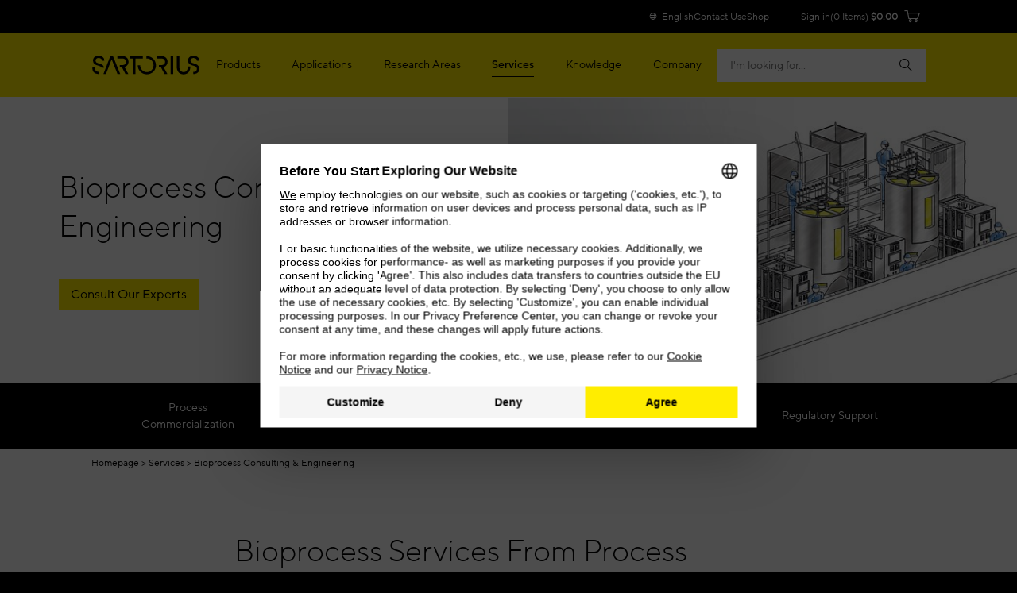

--- FILE ---
content_type: text/html;charset=UTF-8
request_url: https://www.sartorius.com/en/services/bioprocess-development-engineering
body_size: 38024
content:

<!DOCTYPE html>
<html lang="en" dir="ltr"    >
<head>
<meta charset="utf-8">
<meta http-equiv="X-UA-Compatible" content="IE=edge">
<meta name="viewport" content="width=device-width, initial-scale=1">
<meta name="title" content="Bioprocess Consulting &amp; Engineering | Sartorius">
<meta name="description" content="Rapid and cost-effective biomanufacturing solutions from early phase development through scale-up to commercial manufacturing. Learn more.">
<meta name="baidu-site-verification" content="codeva-QOlfwlpzIL"/>
<meta name="360-site-verification" content="e0a41079e511e8237c22135772b56a26"/>
<meta name="sogou_site_verification" content="pWWaTZDLeh"/>
<meta name="msvalidate.01" content="57AAFFEBDB4C85C5790CD05D346615B9"/>
<meta name="robots" content="">
<meta name="msapplication-config" content="/includes/images/favicon/browserconfig.xml">
<title>Bioprocess Consulting &amp; Engineering | Sartorius</title>
<meta property="og:title" content="Bioprocess Consulting &amp; Engineering | Sartorius">
<meta property="og:type" content="website">
<meta name="twitter:card" content="summary_large_image">
<meta property="og:description" content="We provide a unique implementation methodology for your bioprocess using SU technologies and hybrid solutions for your type & scale of process.">
<meta property="og:site_name" content="Sartorius">
<meta name="twitter:site" content="@SartoriusGlobal">
<meta property="og:locale" content="en">
<meta name="theme-color" content="#ffed00">
<meta name="format-detection" content="telephone=no">
<meta property="og:url" content="https://www.sartorius.com/en/services/bioprocess-development-engineering">
<meta property="og:image" content="https://www.sartorius.com/resource/image/31268/1x1/2280/2280/58c50c34185e1b6560282229ee3d8c8b/D38695589F0C616DB7518A7409A9D908/is-facility-8917-tif.jpg">
<meta property="og:image:type" content="image/jpeg">
<meta property="og:image:width" content="2000">
<meta property="og:image:height" content="2000">
<meta property="og:image:alt" content="">
<meta property="twitter:image" content="https://www.sartorius.com/resource/image/31268/1x1/2280/2280/58c50c34185e1b6560282229ee3d8c8b/D38695589F0C616DB7518A7409A9D908/is-facility-8917-tif.jpg">
<meta property="twitter:image:alt" content=""><!-- DNS prefetch -->
<link rel="dns-prefetch" href="https://region1.analytics.google.com">
<link rel="dns-prefetch" href="https://api.usercentrics.eu">
<link rel="dns-prefetch" href="https://graphql.usercentrics.eu">
<link rel="dns-prefetch" href="https://tag-logger.demandbase.com">
<link rel="dns-prefetch" href="https://distillery.wistia.com">
<link rel="dns-prefetch" href="https://embed-cloudfront.wistia.com">
<link rel="dns-prefetch" href="https://fast.wistia.com">
<link rel="dns-prefetch" href="https://litix.io">
<link rel="dns-prefetch" href="https://shop.sartorius.com">
<link rel="dns-prefetch" href="https://shop.sartorius.com.cn">
<link rel="dns-prefetch" href="https://dev.visualwebsiteoptimizer.com"><!-- Preload client based fonts -->
<link rel="preload" href="/resource/crblob/415096/ba6abd7cbda1b09852accf29045b8b97/ttnormspro-light-woff2-data.woff2" as="font" type="font/woff2" crossorigin="use-credentials">
<link rel="preload" href="/resource/crblob/415104/087c4a679c5b949d5990b2b479d464c8/ttnormspro-medium-woff2-data.woff2" as="font" type="font/woff2" crossorigin="use-credentials">
<link rel="preload" href="/resource/crblob/415112/a01c7d103e3b87b25cafd79eef5f88c3/ttnormspro-regular-woff2-data.woff2" as="font" type="font/woff2" crossorigin="use-credentials">
<!-- Preload icon font -->
<link rel="preload" href="/resource/crblob/415080/dd7e2dbdf295f286de9cf7f1cf0c5368/sartorius-icon-font-woff2-woff2-data.woff2" as="font" type="font/woff2" crossorigin="use-credentials"><link rel="stylesheet" href="/resource/themes/sartorius-facelift/css/styles-415206-171.css" ><link rel="stylesheet" href="/resource/themes/sartorius-facelift/css/hybris-styles-415202-127.css" ><link rel="stylesheet" href="/resource/themes/sartorius-facelift/css/print-415204-1.css" ><link rel="stylesheet" href="/resource/themes/sartorius-facelift/css/yBox.min-1766256-1.css" ><script>
var hybrisPageTrackingUrl = "https://shop.sartorius.com/ww/service/fragment/analytics/api/details";
initialPageData = {"onPageKey":"sartorius","pageType":"content page","pageOwner":"BPS","pageLanguage":"en","pageCountry":"-en","contentGroup1":"en","contentGroup2":"services","contentGroup3":"bioprocess-development-engineering","contentGroup4":""}
function isTrackingEnabled(){var s="";return decodeURIComponent(document.cookie).split("; ").forEach(function(e){var t=e.split("=",2),n=t[0],o=t[1];switch(n){case"currentCountry":window.initialPageData&&(window.initialPageData.pageCountry=o.substr(0,2).toLowerCase());break;case"currentLanguage":window.initialPageData&&(window.initialPageData.pageLanguage=o.substr(0,2).toLowerCase());break;case"disableTracking":s=o}}),""===s}
function startTracking(){(function (w, d, s, l, i) {
w[l] = w[l] || [];
function gtag(){w[l].push(arguments);}
gtag('consent', 'default', {
'ad_storage': 'denied',
'ad_user_data': 'denied',
'ad_personalization': 'denied',
'analytics_storage': 'denied'
});
w[l].push({"gtm.start": (new Date).getTime(), event: "gtm.js"});
var f = d.getElementsByTagName(s)[0], j = d.createElement(s), dl = l != "dataLayer" ? "&l=" + l : "";
j.async = true;
j.src = "https://www.googletagmanager.com/gtm.js?id=" + i + dl;
f.parentNode.insertBefore(j, f);
}(window, document, "script", "dataLayer", "GTM-N53WRHX"));
window.uetq = window.uetq || []; window.uetq.push('consent', 'default', { 'ad_storage': 'denied' });; startTracking = () => {}}
const explicitTrackingPaths = ["^\/[a-z]*\/search$", "^\/(.*)search-doc(.*)$"];
if(((new RegExp(explicitTrackingPaths.join("|"))).test(window.location.pathname) === false || window.location.hostname.includes("shop")) && isTrackingEnabled()) {
startTracking();
}</script>
<script id="usercentrics-cmp" data-settings-id="Sk2sB91Sm" src="https://web.cmp.usercentrics.eu/ui/loader.js" async></script>
<script id="vwoCode">
let abInitialized = false;
const initAbTest = (ucDetail) => {
console.log("initAbTest", ucDetail);
if(ucDetail['Visual Website Optimizer (VWO)'] === true) {
if (!abInitialized) {
console.log("Initializing VWO AB Test");
try {
let link = document.createElement("link");
link.href = "https://dev.visualwebsiteoptimizer.com";
link.rel = "preconnect";
document.head.appendChild(link);
} catch (e) {
console.error("Error while preconnecting to https://dev.visualwebsiteoptimizer.com", e);
}
window._vwo_code ||
(function () {
var w=window,
d=document;
var account_id=854862,
version=2.2,
settings_tolerance=2000,
hide_element='body',
hide_element_style = 'opacity:0 !important;filter:alpha(opacity=0) !important;background:none !important';
/* DO NOT EDIT BELOW THIS LINE */
if(f=!1,v=d.querySelector('#vwoCode'),cc={},-1<d.URL.indexOf('__vwo_disable__')||w._vwo_code)return;try{var e=JSON.parse(localStorage.getItem('_vwo_'+account_id+'_config'));cc=e&&'object'==typeof e?e:{}}catch(e){}function r(t){try{return decodeURIComponent(t)}catch(e){return t}}var s=function(){var e={combination:[],combinationChoose:[],split:[],exclude:[],uuid:null,consent:null,optOut:null},t=d.cookie||'';if(!t)return e;for(var n,i,o=/(?:^|;\s*)(?:(_vis_opt_exp_(\d+)_combi=([^;]*))|(_vis_opt_exp_(\d+)_combi_choose=([^;]*))|(_vis_opt_exp_(\d+)_split=([^:;]*))|(_vis_opt_exp_(\d+)_exclude=[^;]*)|(_vis_opt_out=([^;]*))|(_vwo_global_opt_out=[^;]*)|(_vwo_uuid=([^;]*))|(_vwo_consent=([^;]*)))/g;null!==(n=o.exec(t));)try{n[1]?e.combination.push({id:n[2],value:r(n[3])}):n[4]?e.combinationChoose.push({id:n[5],value:r(n[6])}):n[7]?e.split.push({id:n[8],value:r(n[9])}):n[10]?e.exclude.push({id:n[11]}):n[12]?e.optOut=r(n[13]):n[14]?e.optOut=!0:n[15]?e.uuid=r(n[16]):n[17]&&(i=r(n[18]),e.consent=i&&3<=i.length?i.substring(0,3):null)}catch(e){}return e}();function i(){var e=function(){if(w.VWO&&Array.isArray(w.VWO))for(var e=0;e<w.VWO.length;e++){var t=w.VWO[e];if(Array.isArray(t)&&('setVisitorId'===t[0]||'setSessionId'===t[0]))return!0}return!1}(),t='a='+account_id+'&u='+encodeURIComponent(w._vis_opt_url||d.URL)+'&vn='+version+'&ph=1'+('undefined'!=typeof platform?'&p='+platform:'')+'&st='+w.performance.now();e||((n=function(){var e,t=[],n={},i=w.VWO&&w.VWO.appliedCampaigns||{};for(e in i){var o=i[e]&&i[e].v;o&&(t.push(e+'-'+o+'-1'),n[e]=!0)}if(s&&s.combination)for(var r=0;r<s.combination.length;r++){var a=s.combination[r];n[a.id]||t.push(a.id+'-'+a.value)}return t.join('|')}())&&(t+='&c='+n),(n=function(){var e=[],t={};if(s&&s.combinationChoose)for(var n=0;n<s.combinationChoose.length;n++){var i=s.combinationChoose[n];e.push(i.id+'-'+i.value),t[i.id]=!0}if(s&&s.split)for(var o=0;o<s.split.length;o++)t[(i=s.split[o]).id]||e.push(i.id+'-'+i.value);return e.join('|')}())&&(t+='&cc='+n),(n=function(){var e={},t=[];if(w.VWO&&Array.isArray(w.VWO))for(var n=0;n<w.VWO.length;n++){var i=w.VWO[n];if(Array.isArray(i)&&'setVariation'===i[0]&&i[1]&&Array.isArray(i[1]))for(var o=0;o<i[1].length;o++){var r,a=i[1][o];a&&'object'==typeof a&&(r=a.e,a=a.v,r&&a&&(e[r]=a))}}for(r in e)t.push(r+'-'+e[r]);return t.join('|')}())&&(t+='&sv='+n)),s&&s.optOut&&(t+='&o='+s.optOut);var n=function(){var e=[],t={};if(s&&s.exclude)for(var n=0;n<s.exclude.length;n++){var i=s.exclude[n];t[i.id]||(e.push(i.id),t[i.id]=!0)}return e.join('|')}();return n&&(t+='&e='+n),s&&s.uuid&&(t+='&id='+s.uuid),s&&s.consent&&(t+='&consent='+s.consent),w.name&&-1<w.name.indexOf('_vis_preview')&&(t+='&pM=true'),w.VWO&&w.VWO.ed&&(t+='&ed='+w.VWO.ed),t}code={nonce:v&&v.nonce,library_tolerance:function(){return'undefined'!=typeof library_tolerance?library_tolerance:void 0},settings_tolerance:function(){return cc.sT||settings_tolerance},hide_element_style:function(){return'{'+(cc.hES||hide_element_style)+'}'},hide_element:function(){return performance.getEntriesByName('first-contentful-paint')[0]?'':'string'==typeof cc.hE?cc.hE:hide_element},getVersion:function(){return version},finish:function(e){var t;f||(f=!0,(t=d.getElementById('_vis_opt_path_hides'))&&t.parentNode.removeChild(t),e&&((new Image).src='https://dev.visualwebsiteoptimizer.com/ee.gif?a='+account_id+e))},finished:function(){return f},addScript:function(e){var t=d.createElement('script');t.type='text/javascript',e.src?t.src=e.src:t.text=e.text,v&&t.setAttribute('nonce',v.nonce),d.getElementsByTagName('head')[0].appendChild(t)},load:function(e,t){t=t||{};var n=new XMLHttpRequest;n.open('GET',e,!0),n.withCredentials=!t.dSC,n.responseType=t.responseType||'text',n.onload=function(){if(t.onloadCb)return t.onloadCb(n,e);200===n.status?_vwo_code.addScript({text:n.responseText}):_vwo_code.finish('&e=loading_failure:'+e)},n.onerror=function(){if(t.onerrorCb)return t.onerrorCb(e);_vwo_code.finish('&e=loading_failure:'+e)},n.send()},init:function(){var e,t=this.settings_tolerance();w._vwo_settings_timer=setTimeout(function(){_vwo_code.finish()},t),'body'!==this.hide_element()?(n=d.createElement('style'),e=(t=this.hide_element())?t+this.hide_element_style():'',t=d.getElementsByTagName('head')[0],n.setAttribute('id','_vis_opt_path_hides'),v&&n.setAttribute('nonce',v.nonce),n.setAttribute('type','text/css'),n.styleSheet?n.styleSheet.cssText=e:n.appendChild(d.createTextNode(e)),t.appendChild(n)):(n=d.getElementsByTagName('head')[0],(e=d.createElement('div')).style.cssText='z-index: 2147483647 !important;position: fixed !important;left: 0 !important;top: 0 !important;width: 100% !important;height: 100% !important;background: white !important;',e.setAttribute('id','_vis_opt_path_hides'),e.classList.add('_vis_hide_layer'),n.parentNode.insertBefore(e,n.nextSibling));var n='https://dev.visualwebsiteoptimizer.com/j.php?'+i();-1!==w.location.search.indexOf('_vwo_xhr')?this.addScript({src:n}):this.load(n+'&x=true',{l:1})}};w._vwo_code=code;code.init();})();
abInitialized = true;
}
}
}
let storedData = localStorage.getItem("ucDetail");
if (storedData) {
initAbTest(JSON.parse(storedData));
}
window.addEventListener("ucConsentStatus", function (ucStatus) {
if (ucStatus.detail && ucStatus.detail.event == "consent_status") {
initAbTest(ucStatus.detail);
localStorage.setItem("ucDetail", JSON.stringify(ucStatus.detail));
}
});
</script><link rel="canonical" href="https://www.sartorius.com/en/services/bioprocess-development-engineering"/><link rel="alternate" hreflang="zh" href="https://www.sartorius.com.cn/services/bioprocess-development-engineering" />
<link rel="alternate" hreflang="es" href="https://www.sartorius.com/en/services-es/bioprocess-development-engineering-es" />
<link rel="alternate" hreflang="en" href="https://www.sartorius.com/en/services/bioprocess-development-engineering" />
<link rel="alternate" hreflang="pt" href="https://www.sartorius.com/en/services-pt/bioprocess-development-engineering-pt" />
<link rel="alternate" hreflang="ja" href="https://www.sartorius.co.jp/jp/services/bioprocess-development-engineering" />
<link rel="alternate" hreflang="x-default" href="https://www.sartorius.com/en/services/bioprocess-development-engineering" /><script type="application/ld+json">
{
"@context": "http://schema.org",
"@type": "WebPage",
"name": "Bioprocess Consulting \u0026 Engineering",
"description": "Rapid and cost-effective biomanufacturing solutions from early phase development through scale-up to commercial manufacturing. Learn more.",
"url": "/en/services/bioprocess-development-engineering",
"author": {
"@type": "Organization",
"name": "Sartorius",
"legalName": "Sartorius AG",
"url": "https://www.sartorius.com",
"logo": "/resource/crblob/5108/736ffdaf13a438d0fa6a38bc24dfa7ab/sartorius-logo-data.svg",
"contactPoint": {
"@type": "ContactPoint",
"contactType": "customer service",
"telephone": "+49.551.308.0",
"availableLanguage": [
"English",
"German"
],
"areaServed": [
"DE",
"EN"
]
},
"email": "info@sartorius.com",
"address": {
"@type": "PostalAddress",
"streetAddress": "Otto-Brenner-Str. 20",
"addressLocality": "Goettingen",
"addressRegion": "GÖ",
"postalCode": "37079",
"addressCountry": "DE"
},
"telephone": "+49.551.308.0",
"sameAs": [
"https://www.facebook.com/SartoriusNorthAmerica",
"https://twitter.com/SartoriusGlobal",
"https://www.youtube.com/sartoriustv",
"https://www.pinterest.de/SartoriusGroup"
]
},
"breadcrumb": {
"@type": "BreadcrumbList",
"itemListElement": [
{
"@type": "ListItem",
"item": {
"@type": "WebPage",
"name": "Homepage",
"@id": "/en"
}
},
{
"@type": "ListItem",
"item": {
"@type": "WebPage",
"name": "Services",
"@id": "/en/services"
}
},
{
"@type": "ListItem",
"item": {
"@type": "WebPage",
"name": "Bioprocess Consulting \u0026 Engineering",
"@id": "/en/services/bioprocess-development-engineering"
}
}
]
}
}
</script>
<link rel="shortcut icon" href="/resource/blob/3534/745466b660f76115d60069d88d15dd2c/homepage-ww-favicon.ico">
<link href='https://api.mapbox.com/mapbox-gl-js/v3.5.1/mapbox-gl.css' rel='stylesheet' />
</head><body data-objectid="coremedia:///cap/content/3626">
<script async src="https://api.fraud0.com/api/v2/fz.js?cid=62fbf1ee-ef21-436f-8433-77ac4047f283"></script>
<script>(function(){var i=document.createElement('img');i.alt=' ';i.src='https://api.fraud0.com/api/v2/pixel?cid=62fbf1ee-ef21-436f-8433-77ac4047f283&cb='+Math.random()+'.'+(new Date()).getTime();
i.width=i.height=1;i.style='width:1px;height:1px;display:inline;position:absolute;margin-top:-1px;';document.body.append(i);})();</script><div class="page" data-component="pagetranslator" data-url="">
<header class="bab-l-header" data-component="header" lang="en">
<div class="bab-l-header__desktopMenu" data-js-searchField>
<nav data-component="metanavigation" data-url="https://shop.sartorius.com/ww/service/fragment/metaNavigationHead" >
<div class="bab-l-metaNavigation">
<div class="container bab-l-metaNavigation__wrapper" data-js-shoplinks>
<ul class="bab-l-metaNavigation__nav">
<li class="bab-l-metaNavigation__item">
<a class="bab-a-link" href="#" data-js-langprefsopen data-component="langswitcherbutton">
<i class="icon icon-globe"></i> <span data-js-text>English</span>
</a>
</li>
<li class="bab-l-metaNavigation__item">
<a class="bab-a-link"
title="Contact Us"
href="/en/contact-us"
>
<span data-t-type="linktext">
Contact Us </span>
</a> </li>
<li class="bab-l-metaNavigation__item">
<a class="bab-a-link"
title="eShop"
href="https://shop.sartorius.com/ww/"
>
<span data-t-type="linktext">
eShop </span>
</a> </li>
</ul>
</div>
</div>
</nav><nav class="bab-l-mainNavigation " data-js-mainNavigation lang="en">
<div class="bab-l-mainNavigation__container container">
<div class="bab-l-mainNavigation__wrapper">
<div class="row">
<div class="col-md-12">
<div class="bab-l-mainNavigation__content-wrapper">
<div class="bab-l-mainNavigation__inner-content">
<div class="bab-l-mainNavigation__logo">
<div class="bab-l-mainNavigation__logo-click"></div>
<a href="/en">
<img src="/resource/crblob/5108/736ffdaf13a438d0fa6a38bc24dfa7ab/sartorius-logo-data.svg" alt="Sartorius Logo">
</a> </div>
<div class="bab-l-mainNavigation__menu"
data-component="mainnavigation"
data-json-url="https://www.sartorius.com/blueprint/servlet/json/navigation/3534"
data-obfuscate="true"
data-navlabel="See All"
data-with-credentials="false"
data-shop-navigation-url="https://shop.sartorius.com/ww/service/fragment/metaNavigationSide"
>
<ul class="bab-l-mainNavigation-mobile" data-id="3534" data-js-mainmenu>
<div class="bab-l-mainNavigation__bg" data-js-closesubmenu></div>
<li class="bab-l-mainNavigation__item bab-l-mainNavigation-mobile__item" data-js-menuitem>
<a
data-component="obfuscatedLink" role="link" tabindex="0" data-url="aHR0cHM6Ly93d3cuc2FydG9yaXVzLmNvbS9lbi9wcm9kdWN0cw==" data-base64-decode="true"
class="bab-a-link"
title="Products">
<span>Products</span>
</a> <div
class="bab-l-mainNavigation__subMenu bab-l-mainNavigation__subMenu--withTeaser" data-js-subnavi>
<div class="bab-l-mainNavigation__scrollable">
<div class="container">
<div class="bab-l-mainNavigation__subMenu-container bab-l-mainNavigation__subMenu-container--alternate">
<div class="bab-l-mainNavigation__subMenu-menu">
<div class="bab-l-mainNavigation__subMenu-wrapper--header">Explore Products</div>
<div class="bab-l-mainNavigation__subMenu-wrapper bab-l-mainNavigation__subMenu-wrapper--alternate">
<ul class="bab-l-mainNavigation-mobile" data-id="3558" data-js-mainmenu>
<div class="bab-l-mainNavigation__bg" data-js-closesubmenu></div>
<li class="bab-l-mainNavigation__item bab-l-mainNavigation-mobile__item" data-js-menuitem>
<a
data-component="obfuscatedLink" role="link" tabindex="0" data-url="aHR0cHM6Ly93d3cuc2FydG9yaXVzLmNvbS9lbi9wcm9kdWN0cy9iaW9sYXllci1pbnRlcmZlcm9tZXRyeQ==" data-base64-decode="true"
class="bab-a-link"
title="Biolayer Interferometry">
<span>Biolayer Interferometry</span>
</a> <div
class="bab-l-mainNavigation__subMenu " data-js-subnavi>
<div class="bab-l-mainNavigation__scrollable">
<div class="container">
<div class="bab-l-mainNavigation__subMenu-container ">
<div class="bab-l-mainNavigation__subMenu-menu">
<div class="bab-l-mainNavigation__subMenu-wrapper">
<ul class="bab-l-mainNavigation-mobile" data-id="1184180" data-js-mainmenu>
<div class="bab-l-mainNavigation__bg" data-js-closesubmenu></div>
<li class="bab-l-mainNavigation-mobile__item" data-js-subnaviitem
data-content-id="1184180">
<span data-js-loading class='reload-animation'><i class="icon icon-reload"></i></span>
</li><li class="bab-l-mainNavigation-mobile__item" data-js-subnaviitem
data-content-id="517564">
<span data-js-loading class='reload-animation'><i class="icon icon-reload"></i></span>
</li> </ul> </div>
</div>
</div>
</div>
</div>
</div>
</li><li class="bab-l-mainNavigation__item bab-l-mainNavigation-mobile__item" data-js-menuitem>
<a
data-component="obfuscatedLink" role="link" tabindex="0" data-url="aHR0cHM6Ly93d3cuc2FydG9yaXVzLmNvbS9lbi9wcm9kdWN0cy9mZXJtZW50YXRpb24tYmlvcmVhY3RvcnM=" data-base64-decode="true"
class="bab-a-link"
title="Bioreactors &amp; Fermenters">
<span>Bioreactors &amp; Fermenters</span>
</a> <div
class="bab-l-mainNavigation__subMenu " data-js-subnavi>
<div class="bab-l-mainNavigation__scrollable">
<div class="container">
<div class="bab-l-mainNavigation__subMenu-container ">
<div class="bab-l-mainNavigation__subMenu-menu">
<div class="bab-l-mainNavigation__subMenu-wrapper">
<ul class="bab-l-mainNavigation-mobile" data-id="3588" data-js-mainmenu>
<div class="bab-l-mainNavigation__bg" data-js-closesubmenu></div>
<li class="bab-l-mainNavigation-mobile__item" data-js-subnaviitem
data-content-id="3732">
<span data-js-loading class='reload-animation'><i class="icon icon-reload"></i></span>
</li><li class="bab-l-mainNavigation-mobile__item" data-js-subnaviitem
data-content-id="3728">
<span data-js-loading class='reload-animation'><i class="icon icon-reload"></i></span>
</li> </ul> </div>
</div>
</div>
</div>
</div>
</div>
</li><li class="bab-l-mainNavigation__item bab-l-mainNavigation-mobile__item" data-js-menuitem>
<a
data-component="obfuscatedLink" role="link" tabindex="0" data-url="aHR0cHM6Ly93d3cuc2FydG9yaXVzLmNvbS9lbi9wcm9kdWN0cy9jZWxsLWN1bHR1cmUtbWVkaWE=" data-base64-decode="true"
class="bab-a-link"
title="Cell Culture Media, Cell Lines &amp; Buffers">
<span>Cell Culture Media, Cell Lines &amp; Buffers</span>
</a> <div
class="bab-l-mainNavigation__subMenu " data-js-subnavi>
<div class="bab-l-mainNavigation__scrollable">
<div class="container">
<div class="bab-l-mainNavigation__subMenu-container ">
<div class="bab-l-mainNavigation__subMenu-menu">
<div class="bab-l-mainNavigation__subMenu-wrapper">
<ul class="bab-l-mainNavigation-mobile" data-id="3586" data-js-mainmenu>
<div class="bab-l-mainNavigation__bg" data-js-closesubmenu></div>
<li class="bab-l-mainNavigation-mobile__item" data-js-subnaviitem
data-content-id="3724">
<span data-js-loading class='reload-animation'><i class="icon icon-reload"></i></span>
</li><li class="bab-l-mainNavigation-mobile__item" data-js-subnaviitem
data-content-id="3586">
<span data-js-loading class='reload-animation'><i class="icon icon-reload"></i></span>
</li> </ul> </div>
</div>
</div>
</div>
</div>
</div>
</li><li class="bab-l-mainNavigation__item bab-l-mainNavigation-mobile__item" data-js-menuitem>
<a
data-component="obfuscatedLink" role="link" tabindex="0" data-url="aHR0cHM6Ly93d3cuc2FydG9yaXVzLmNvbS9lbi9wcm9kdWN0cy9jZWxsLWN1bHR1cmUtcmVhZ2VudHMtc3VwcGxlbWVudHM=" data-base64-decode="true"
class="bab-a-link"
title="Cell Culture Reagents, Supplements &amp; Matrices">
<span>Cell Culture Reagents, Supplements &amp; Matrices</span>
</a> <div
class="bab-l-mainNavigation__subMenu " data-js-subnavi>
<div class="bab-l-mainNavigation__scrollable">
<div class="container">
<div class="bab-l-mainNavigation__subMenu-container ">
<div class="bab-l-mainNavigation__subMenu-menu">
<div class="bab-l-mainNavigation__subMenu-wrapper">
<ul class="bab-l-mainNavigation-mobile" data-id="1266630" data-js-mainmenu>
<div class="bab-l-mainNavigation__bg" data-js-closesubmenu></div>
<li class="bab-l-mainNavigation-mobile__item" data-js-subnaviitem
data-content-id="1424128">
<span data-js-loading class='reload-animation'><i class="icon icon-reload"></i></span>
</li><li class="bab-l-mainNavigation-mobile__item" data-js-subnaviitem
data-content-id="1492042">
<span data-js-loading class='reload-animation'><i class="icon icon-reload"></i></span>
</li> </ul> </div>
</div>
</div>
</div>
</div>
</div>
</li><li class="bab-l-mainNavigation__item bab-l-mainNavigation-mobile__item" data-js-menuitem>
<a
data-component="obfuscatedLink" role="link" tabindex="0" data-url="aHR0cHM6Ly93d3cuc2FydG9yaXVzLmNvbS9lbi9wcm9kdWN0cy9jZWxsLXNlbGVjdGlvbi1hbmQtcmV0cmlldmFs" data-base64-decode="true"
class="bab-a-link"
title="Cell Selection &amp; Retrieval ">
<span>Cell Selection &amp; Retrieval </span>
</a> <div
class="bab-l-mainNavigation__subMenu " data-js-subnavi>
<div class="bab-l-mainNavigation__scrollable">
<div class="container">
<div class="bab-l-mainNavigation__subMenu-container ">
<div class="bab-l-mainNavigation__subMenu-menu">
<div class="bab-l-mainNavigation__subMenu-wrapper">
<ul class="bab-l-mainNavigation-mobile" data-id="1165862" data-js-mainmenu>
<div class="bab-l-mainNavigation__bg" data-js-closesubmenu></div>
<li class="bab-l-mainNavigation-mobile__item" data-js-subnaviitem
data-content-id="1165928">
<span data-js-loading class='reload-animation'><i class="icon icon-reload"></i></span>
</li><li class="bab-l-mainNavigation-mobile__item" data-js-subnaviitem
data-content-id="1268268">
<span data-js-loading class='reload-animation'><i class="icon icon-reload"></i></span>
</li> </ul> </div>
</div>
</div>
</div>
</div>
</div>
</li><li class="bab-l-mainNavigation__item bab-l-mainNavigation-mobile__item" data-js-menuitem>
<a
data-component="obfuscatedLink" role="link" tabindex="0" data-url="aHR0cHM6Ly93d3cuc2FydG9yaXVzLmNvbS9lbi9wcm9kdWN0cy9mbHVpZC1tYW5hZ2VtZW50" data-base64-decode="true"
class="bab-a-link"
title="Fluid Management">
<span>Fluid Management</span>
</a> <div
class="bab-l-mainNavigation__subMenu " data-js-subnavi>
<div class="bab-l-mainNavigation__scrollable">
<div class="container">
<div class="bab-l-mainNavigation__subMenu-container ">
<div class="bab-l-mainNavigation__subMenu-menu">
<div class="bab-l-mainNavigation__subMenu-wrapper">
<ul class="bab-l-mainNavigation-mobile" data-id="3594" data-js-mainmenu>
<div class="bab-l-mainNavigation__bg" data-js-closesubmenu></div>
<li class="bab-l-mainNavigation-mobile__item" data-js-subnaviitem
data-content-id="3802">
<span data-js-loading class='reload-animation'><i class="icon icon-reload"></i></span>
</li><li class="bab-l-mainNavigation-mobile__item" data-js-subnaviitem
data-content-id="3800">
<span data-js-loading class='reload-animation'><i class="icon icon-reload"></i></span>
</li> </ul> </div>
</div>
</div>
</div>
</div>
</div>
</li><li class="bab-l-mainNavigation__item bab-l-mainNavigation-mobile__item" data-js-menuitem>
<a
data-component="obfuscatedLink" role="link" tabindex="0" data-url="aHR0cHM6Ly93d3cuc2FydG9yaXVzLmNvbS9lbi9wcm9kdWN0cy9oaWdoLXRocm91Z2hwdXQtY3l0b21ldHJ5" data-base64-decode="true"
class="bab-a-link"
title="High-Throughput Screening by Cytometry ">
<span>High-Throughput Screening by Cytometry </span>
</a> <div
class="bab-l-mainNavigation__subMenu " data-js-subnavi>
<div class="bab-l-mainNavigation__scrollable">
<div class="container">
<div class="bab-l-mainNavigation__subMenu-container ">
<div class="bab-l-mainNavigation__subMenu-menu">
<div class="bab-l-mainNavigation__subMenu-wrapper">
<ul class="bab-l-mainNavigation-mobile" data-id="789084" data-js-mainmenu>
<div class="bab-l-mainNavigation__bg" data-js-closesubmenu></div>
<li class="bab-l-mainNavigation-mobile__item" data-js-subnaviitem
data-content-id="1413468">
<span data-js-loading class='reload-animation'><i class="icon icon-reload"></i></span>
</li><li class="bab-l-mainNavigation-mobile__item" data-js-subnaviitem
data-content-id="787998">
<span data-js-loading class='reload-animation'><i class="icon icon-reload"></i></span>
</li> </ul> </div>
</div>
</div>
</div>
</div>
</div>
</li><li class="bab-l-mainNavigation__item bab-l-mainNavigation-mobile__item" data-js-menuitem>
<a
data-component="obfuscatedLink" role="link" tabindex="0" data-url="aHR0cHM6Ly93d3cuc2FydG9yaXVzLmNvbS9lbi9wcm9kdWN0cy9saXZlLWNlbGwtaW1hZ2luZy1hbmFseXNpcw==" data-base64-decode="true"
class="bab-a-link"
title="Live-Cell Imaging &amp; Analysis ">
<span>Live-Cell Imaging &amp; Analysis </span>
</a> <div
class="bab-l-mainNavigation__subMenu " data-js-subnavi>
<div class="bab-l-mainNavigation__scrollable">
<div class="container">
<div class="bab-l-mainNavigation__subMenu-container ">
<div class="bab-l-mainNavigation__subMenu-menu">
<div class="bab-l-mainNavigation__subMenu-wrapper">
<ul class="bab-l-mainNavigation-mobile" data-id="788942" data-js-mainmenu>
<div class="bab-l-mainNavigation__bg" data-js-closesubmenu></div>
<li class="bab-l-mainNavigation-mobile__item" data-js-subnaviitem
data-content-id="789204">
<span data-js-loading class='reload-animation'><i class="icon icon-reload"></i></span>
</li><li class="bab-l-mainNavigation-mobile__item" data-js-subnaviitem
data-content-id="789276">
<span data-js-loading class='reload-animation'><i class="icon icon-reload"></i></span>
</li> </ul> </div>
</div>
</div>
</div>
</div>
</div>
</li><li class="bab-l-mainNavigation__item bab-l-mainNavigation-mobile__item" data-js-menuitem>
<a
data-component="obfuscatedLink" role="link" tabindex="0" data-url="aHR0cHM6Ly93d3cuc2FydG9yaXVzLmNvbS9lbi9hcHBsaWNhdGlvbnMvbGlmZS1zY2llbmNlLXJlc2VhcmNoL2Jhc2ljLXJlc2VhcmNo" data-base64-decode="true"
class="bab-a-link"
title="Lab Equipment &amp; Supplies ">
<span>Lab Equipment &amp; Supplies </span>
</a> <div
class="bab-l-mainNavigation__subMenu " data-js-subnavi>
<div class="bab-l-mainNavigation__scrollable">
<div class="container">
<div class="bab-l-mainNavigation__subMenu-container ">
<div class="bab-l-mainNavigation__subMenu-menu">
<div class="bab-l-mainNavigation__subMenu-wrapper">
<ul class="bab-l-mainNavigation-mobile" data-id="3658" data-js-mainmenu>
<div class="bab-l-mainNavigation__bg" data-js-closesubmenu></div>
<li class="bab-l-mainNavigation-mobile__item" data-js-subnaviitem
data-content-id="3604">
<span data-js-loading class='reload-animation'><i class="icon icon-reload"></i></span>
</li><li class="bab-l-mainNavigation-mobile__item" data-js-subnaviitem
data-content-id="3590">
<span data-js-loading class='reload-animation'><i class="icon icon-reload"></i></span>
</li><li class="bab-l-mainNavigation-mobile__item" data-js-subnaviitem
data-content-id="3598">
<span data-js-loading class='reload-animation'><i class="icon icon-reload"></i></span>
</li><li class="bab-l-mainNavigation-mobile__item" data-js-subnaviitem
data-content-id="3600">
<span data-js-loading class='reload-animation'><i class="icon icon-reload"></i></span>
</li><li class="bab-l-mainNavigation-mobile__item" data-js-subnaviitem
data-content-id="1402684">
<span data-js-loading class='reload-animation'><i class="icon icon-reload"></i></span>
</li> </ul> </div>
</div>
</div>
</div>
</div>
</div>
</li><li class="bab-l-mainNavigation__item bab-l-mainNavigation-mobile__item" data-js-menuitem>
<a
data-component="obfuscatedLink" role="link" tabindex="0" data-url="aHR0cHM6Ly93d3cuc2FydG9yaXVzLmNvbS9lbi9wcm9kdWN0cy93ZWlnaGluZw==" data-base64-decode="true"
class="bab-a-link"
title="Lab Weighing ">
<span>Lab Weighing </span>
</a> <div
class="bab-l-mainNavigation__subMenu " data-js-subnavi>
<div class="bab-l-mainNavigation__scrollable">
<div class="container">
<div class="bab-l-mainNavigation__subMenu-container ">
<div class="bab-l-mainNavigation__subMenu-menu">
<div class="bab-l-mainNavigation__subMenu-wrapper">
<ul class="bab-l-mainNavigation-mobile" data-id="3602" data-js-mainmenu>
<div class="bab-l-mainNavigation__bg" data-js-closesubmenu></div>
<li class="bab-l-mainNavigation-mobile__item" data-js-subnaviitem
data-content-id="3834">
<span data-js-loading class='reload-animation'><i class="icon icon-reload"></i></span>
</li><li class="bab-l-mainNavigation-mobile__item" data-js-subnaviitem
data-content-id="3854">
<span data-js-loading class='reload-animation'><i class="icon icon-reload"></i></span>
</li> </ul> </div>
</div>
</div>
</div>
</div>
</div>
</li><li class="bab-l-mainNavigation__item bab-l-mainNavigation-mobile__item" data-js-menuitem>
<a
data-component="obfuscatedLink" role="link" tabindex="0" data-url="aHR0cHM6Ly93d3cuc2FydG9yaXVzLmNvbS9lbi9wcm9kdWN0cy9taWNyb3Rpc3N1ZS10ZWNobm9sb2dpZXM=" data-base64-decode="true"
class="bab-a-link"
title="Microtissue Technologies ">
<span>Microtissue Technologies </span>
</a></li><li class="bab-l-mainNavigation__item bab-l-mainNavigation-mobile__item" data-js-menuitem>
<a
data-component="obfuscatedLink" role="link" tabindex="0" data-url="aHR0cHM6Ly93d3cuc2FydG9yaXVzLmNvbS9lbi9wcm9kdWN0cy9udWNsZWljLWFjaWQtZGVsaXZlcnktc29sdXRpb25z" data-base64-decode="true"
class="bab-a-link"
title="Nucleic Acid Delivery Solutions">
<span>Nucleic Acid Delivery Solutions</span>
</a> <div
class="bab-l-mainNavigation__subMenu " data-js-subnavi>
<div class="bab-l-mainNavigation__scrollable">
<div class="container">
<div class="bab-l-mainNavigation__subMenu-container ">
<div class="bab-l-mainNavigation__subMenu-menu">
<div class="bab-l-mainNavigation__subMenu-wrapper">
<ul class="bab-l-mainNavigation-mobile" data-id="1677384" data-js-mainmenu>
<div class="bab-l-mainNavigation__bg" data-js-closesubmenu></div>
<li class="bab-l-mainNavigation-mobile__item" data-js-subnaviitem
data-content-id="1527324">
<span data-js-loading class='reload-animation'><i class="icon icon-reload"></i></span>
</li><li class="bab-l-mainNavigation-mobile__item" data-js-subnaviitem
data-content-id="1675102">
<span data-js-loading class='reload-animation'><i class="icon icon-reload"></i></span>
</li> </ul> </div>
</div>
</div>
</div>
</div>
</div>
</li><li class="bab-l-mainNavigation__item bab-l-mainNavigation-mobile__item" data-js-menuitem>
<a
data-component="obfuscatedLink" role="link" tabindex="0" data-url="aHR0cHM6Ly93d3cuc2FydG9yaXVzLmNvbS9lbi9wcm9kdWN0cy9wcm9jZXNzLWFuYWx5dGljYWwtdGVjaG5vbG9neQ==" data-base64-decode="true"
class="bab-a-link"
title="Process Analytical Technology (PAT) &amp; Data Analytics">
<span>Process Analytical Technology (PAT) &amp; Data Analytics</span>
</a> <div
class="bab-l-mainNavigation__subMenu " data-js-subnavi>
<div class="bab-l-mainNavigation__scrollable">
<div class="container">
<div class="bab-l-mainNavigation__subMenu-container ">
<div class="bab-l-mainNavigation__subMenu-menu">
<div class="bab-l-mainNavigation__subMenu-wrapper">
<ul class="bab-l-mainNavigation-mobile" data-id="3596" data-js-mainmenu>
<div class="bab-l-mainNavigation__bg" data-js-closesubmenu></div>
<li class="bab-l-mainNavigation-mobile__item" data-js-subnaviitem
data-content-id="3820">
<span data-js-loading class='reload-animation'><i class="icon icon-reload"></i></span>
</li><li class="bab-l-mainNavigation-mobile__item" data-js-subnaviitem
data-content-id="3818">
<span data-js-loading class='reload-animation'><i class="icon icon-reload"></i></span>
</li> </ul> </div>
</div>
</div>
</div>
</div>
</div>
</li><li class="bab-l-mainNavigation__item bab-l-mainNavigation-mobile__item" data-js-menuitem>
<a
data-component="obfuscatedLink" role="link" tabindex="0" data-url="aHR0cHM6Ly93d3cuc2FydG9yaXVzLmNvbS9lbi9wcm9kdWN0cy9wcm9jZXNzLWNocm9tYXRvZ3JhcGh5" data-base64-decode="true"
class="bab-a-link"
title="Process Chromatography">
<span>Process Chromatography</span>
</a> <div
class="bab-l-mainNavigation__subMenu " data-js-subnavi>
<div class="bab-l-mainNavigation__scrollable">
<div class="container">
<div class="bab-l-mainNavigation__subMenu-container ">
<div class="bab-l-mainNavigation__subMenu-menu">
<div class="bab-l-mainNavigation__subMenu-wrapper">
<ul class="bab-l-mainNavigation-mobile" data-id="454724" data-js-mainmenu>
<div class="bab-l-mainNavigation__bg" data-js-closesubmenu></div>
<li class="bab-l-mainNavigation-mobile__item" data-js-subnaviitem
data-content-id="451252">
<span data-js-loading class='reload-animation'><i class="icon icon-reload"></i></span>
</li><li class="bab-l-mainNavigation-mobile__item" data-js-subnaviitem
data-content-id="451088">
<span data-js-loading class='reload-animation'><i class="icon icon-reload"></i></span>
</li><li class="bab-l-mainNavigation-mobile__item" data-js-subnaviitem
data-content-id="742456">
<span data-js-loading class='reload-animation'><i class="icon icon-reload"></i></span>
</li> </ul> </div>
</div>
</div>
</div>
</div>
</div>
</li><li class="bab-l-mainNavigation__item bab-l-mainNavigation-mobile__item" data-js-menuitem>
<a
data-component="obfuscatedLink" role="link" tabindex="0" data-url="aHR0cHM6Ly93d3cuc2FydG9yaXVzLmNvbS9lbi9wcm9kdWN0cy9wcm9jZXNzLWZpbHRyYXRpb24=" data-base64-decode="true"
class="bab-a-link"
title="Process Filtration">
<span>Process Filtration</span>
</a> <div
class="bab-l-mainNavigation__subMenu " data-js-subnavi>
<div class="bab-l-mainNavigation__scrollable">
<div class="container">
<div class="bab-l-mainNavigation__subMenu-container ">
<div class="bab-l-mainNavigation__subMenu-menu">
<div class="bab-l-mainNavigation__subMenu-wrapper">
<ul class="bab-l-mainNavigation-mobile" data-id="3592" data-js-mainmenu>
<div class="bab-l-mainNavigation__bg" data-js-closesubmenu></div>
<li class="bab-l-mainNavigation-mobile__item" data-js-subnaviitem
data-content-id="3780">
<span data-js-loading class='reload-animation'><i class="icon icon-reload"></i></span>
</li><li class="bab-l-mainNavigation-mobile__item" data-js-subnaviitem
data-content-id="450854">
<span data-js-loading class='reload-animation'><i class="icon icon-reload"></i></span>
</li> </ul> </div>
</div>
</div>
</div>
</div>
</div>
</li><li class="bab-l-mainNavigation__item bab-l-mainNavigation-mobile__item" data-js-menuitem>
<a
data-component="obfuscatedLink" role="link" tabindex="0" data-url="aHR0cHM6Ly93d3cuc2FydG9yaXVzLmNvbS9lbi9wcm9kdWN0cy9zdXJmYWNlLXBsYXNtb24tcmVzb25hbmNl" data-base64-decode="true"
class="bab-a-link"
title="Surface Plasmon Resonance">
<span>Surface Plasmon Resonance</span>
</a> <div
class="bab-l-mainNavigation__subMenu " data-js-subnavi>
<div class="bab-l-mainNavigation__scrollable">
<div class="container">
<div class="bab-l-mainNavigation__subMenu-container ">
<div class="bab-l-mainNavigation__subMenu-menu">
<div class="bab-l-mainNavigation__subMenu-wrapper">
<ul class="bab-l-mainNavigation-mobile" data-id="1160744" data-js-mainmenu>
<div class="bab-l-mainNavigation__bg" data-js-closesubmenu></div>
<li class="bab-l-mainNavigation-mobile__item" data-js-subnaviitem
data-content-id="1161210">
<span data-js-loading class='reload-animation'><i class="icon icon-reload"></i></span>
</li><li class="bab-l-mainNavigation-mobile__item" data-js-subnaviitem
data-content-id="1166190">
<span data-js-loading class='reload-animation'><i class="icon icon-reload"></i></span>
</li> </ul> </div>
</div>
</div>
</div>
</div>
</div>
</li> </ul> </div>
<div class="bab-l-mainNavigation__subMenu-wrapper--footer">
<a class="bab-a-button bab-a-button bab-l-mainNavigation__eshopButton bab-l-mainNavigation__eshopButton--alternate" rel="" href="/en/products" >
<span class="bab-a-button__ghost" data-t-type="buttonLabel">
Explore All Products
</span>
<i class="bab-e-menuTeaser__title-icon icon icon-hero-right"></i>
</a> </div>
</div>
<div class="bab-l-mainNavigation__subMenu-seperator"></div>
<div class="bab-l-mainNavigation__teaser bab-l-mainNavigation__teaser--alternate">
<div class="bab-e-menuList bab-e-menuList--popular">
<div class="bab-e-menuList__label">Shop Popular Products</div>
<ul class="bab-l-mainNavigation-mobile">
<div class="bab-e-menuList__item dynamic-category-count"
data-component="dynamicCategoryCount"
data-shop-category-count-url="https://shop.sartorius.com/ww/wcms/category/count"
data-shop-category-url="https://shop.sartorius.com/ww/c"
data-shop-category-id="hybris:///catalog/category/wh-lab-filtration-purification"
data-js-subnaviitem >
<a class="bab-a-link"
title="Lab Filtration & Purification"
data-component="obfuscatedLink" role="link" tabindex="0" data-url="aHR0cHM6Ly9zaG9wLnNhcnRvcml1cy5jb20vd3cvYy93aC1sYWItZmlsdHJhdGlvbi1wdXJpZmljYXRpb24=" data-base64-decode="true"
>
<span data-t-type="linktext">
Lab Filtration & Purification <span class="dynamic-category-count">()</span>
</span>
</a></div><div class="bab-e-menuList__item dynamic-category-count"
data-component="dynamicCategoryCount"
data-shop-category-count-url="https://shop.sartorius.com/ww/wcms/category/count"
data-shop-category-url="https://shop.sartorius.com/ww/c"
data-shop-category-id="hybris:///catalog/category/wh-normal-flow-filtration"
data-js-subnaviitem >
<a class="bab-a-link"
title="Normal Flow Filtration"
data-component="obfuscatedLink" role="link" tabindex="0" data-url="aHR0cHM6Ly9zaG9wLnNhcnRvcml1cy5jb20vd3cvYy93aC1ub3JtYWwtZmxvdy1maWx0cmF0aW9u" data-base64-decode="true"
>
<span data-t-type="linktext">
Normal Flow Filtration <span class="dynamic-category-count">()</span>
</span>
</a></div><div class="bab-e-menuList__item dynamic-category-count"
data-component="dynamicCategoryCount"
data-shop-category-count-url="https://shop.sartorius.com/ww/wcms/category/count"
data-shop-category-url="https://shop.sartorius.com/ww/c"
data-shop-category-id="hybris:///catalog/category/wh-aseptic-sampling-containers"
data-js-subnaviitem >
<a class="bab-a-link"
title="Aseptic Sampling & Containers"
data-component="obfuscatedLink" role="link" tabindex="0" data-url="aHR0cHM6Ly9zaG9wLnNhcnRvcml1cy5jb20vd3cvYy93aC1hc2VwdGljLXNhbXBsaW5nLWNvbnRhaW5lcnM=" data-base64-decode="true"
>
<span data-t-type="linktext">
Aseptic Sampling & Containers <span class="dynamic-category-count">()</span>
</span>
</a></div><div class="bab-e-menuList__item dynamic-category-count"
data-component="dynamicCategoryCount"
data-shop-category-count-url="https://shop.sartorius.com/ww/wcms/category/count"
data-shop-category-url="https://shop.sartorius.com/ww/c"
data-shop-category-id="hybris:///catalog/category/wh-liquid-storage-shipping"
data-js-subnaviitem >
<a class="bab-a-link"
title="Liquid Storage & Shipping"
data-component="obfuscatedLink" role="link" tabindex="0" data-url="aHR0cHM6Ly9zaG9wLnNhcnRvcml1cy5jb20vd3cvYy93aC1saXF1aWQtc3RvcmFnZS1zaGlwcGluZw==" data-base64-decode="true"
>
<span data-t-type="linktext">
Liquid Storage & Shipping <span class="dynamic-category-count">()</span>
</span>
</a></div> </ul>
</div>
<a class="bab-a-button bab-a-button--black bab-a-button--hover-yellow bab-l-mainNavigation__eshopButton" rel="" href="https://shop.sartorius.com/ww/" >
<span class="bab-a-button__ghost" data-t-type="buttonLabel">
Shop All Products
</span>
<i class="bab-e-menuTeaser__title-icon icon icon-hero-right"></i>
</a>
<div class="bab-e-menuList bab-e-menuList--quick">
<div class="bab-e-menuList__label">Quick Links</div>
<ul class="bab-l-mainNavigation-mobile">
<div class="bab-e-menuList__item">
<a class="bab-a-link"
title="Certificates & Documents"
data-component="obfuscatedLink" role="link" tabindex="0" data-url="L2VuL2tub3dsZWRnZS9yZXNvdXJjZXMvZG9jdW1lbnRhdGlvbg==" data-base64-decode="true"
>
<span data-t-type="linktext">
Certificates & Documents </span>
</a> </div>
<div class="bab-e-menuList__item">
<a class="bab-a-link"
title="Promotions"
data-component="obfuscatedLink" role="link" tabindex="0" data-url="L2VuL3Byb2R1Y3RzL3Byb21vdGlvbnM=" data-base64-decode="true"
>
<span data-t-type="linktext">
Promotions </span>
</a> </div>
</ul>
</div>
<a href="/en/products/pipetting/electronic-pipettes/picus-2" class="bab-e-menuTeaser" target="_self" lang="en" >
<div class="bab-e-menuTeaser__image">
<picture class=" bab-img-format-xs-1x1 ">
<source
media="(min-width: 0px)"
srcset="/resource/image/1783186/1x1/60/60/3251b8ca3b4c56e06fe3b6ca5abbfb92/40B8F2F80501E4E6D2B8F8125BC18E8C/picus-2-connected-1x1.png 60w,/resource/image/1783186/1x1/90/90/81f339b5732da841fef3632dfb85b377/F1FE39A5246545613A97B7545F9244AC/picus-2-connected-1x1.png 90w,/resource/image/1783186/1x1/150/150/4a1a8872e4e5844ccaf6770494423dfb/0EB40BF247937052A9F3C9096AF8FFB8/picus-2-connected-1x1.png 150w,/resource/image/1783186/1x1/270/270/28029a6a3b700e825b9df9ebd9d9380f/EC4EBFB331FE8EEA7FBF2AD4E5CA1690/picus-2-connected-1x1.png 270w,/resource/image/1783186/1x1/330/330/6bcc2c23e1169c4a2e46db4600b6e68f/9E58B131B3E596079B795D444FD6C0C3/picus-2-connected-1x1.png 330w,/resource/image/1783186/1x1/450/450/bba4520e818a465f3d57966e30918202/F82B90C8D2ABC17748E482442F732068/picus-2-connected-1x1.png 450w,/resource/image/1783186/1x1/510/510/f03c75cb7411bc999340934bda1708e/EBAABADF85DCF227DE1FA6E44EC5CEA1/picus-2-connected-1x1.png 510w,/resource/image/1783186/1x1/690/690/f5db88a33adb5e68ab2add024a3745d4/54376D1A3DB8258F5DC2377E3CF5B593/picus-2-connected-1x1.png 690w,/resource/image/1783186/1x1/1140/1140/6b515861459fef12354750e4dd860fa9/DBF92B14567A599953B0413120458FC8/picus-2-connected-1x1.png 1140w,/resource/image/1783186/1x1/1710/1710/bfbbe7e2e34db9ab73753f5027267143/DC5353E962E201A8D2142287525CFF45/picus-2-connected-1x1.png 1710w,/resource/image/1783186/1x1/2280/2280/37cb7f171b260d82c7be3d20fb60dc4c/F1870C576BBD518839894A5539AF0700/picus-2-connected-1x1.png 2280w"
>
<img class="img-responsive"
alt=" Picus 2 electronic pipette, mobile phone with Sartorius app loading"
loading="eager"
>
</picture> </div>
<div class="bab-e-menuTeaser__title" >
<span class="bab-e-menuTeaser__title-text">Connect with Picus<sup>®</sup> 2 pipette</span>
<i class="bab-e-menuTeaser__title-icon icon icon-hero-right"></i>
</div>
</a><a href="/en/products/nucleic-acid-delivery-solutions" class="bab-e-menuTeaser" target="_self" lang="en" >
<div class="bab-e-menuTeaser__image">
<picture class=" bab-img-format-xs-1x1 ">
<source
media="(min-width: 0px)"
srcset="/resource/image/1686246/1x1/60/60/3dbb50293d9661db56c7d3e5ce6a13f6/5DC8E3095FEC1C480B473160EDCA1ACD/nucleic-acid-delivery-solutions-herobannerimage.jpg 60w,/resource/image/1686246/1x1/90/90/ef4653cff4e47308ce3498490ddfbc79/F1D9A84B09CD10BF68F0513D0A909D40/nucleic-acid-delivery-solutions-herobannerimage.jpg 90w,/resource/image/1686246/1x1/150/150/6c5ef030181469ddc43520fb1cb2b5f8/97CCB55F523DF1161A1AD2B53012118C/nucleic-acid-delivery-solutions-herobannerimage.jpg 150w,/resource/image/1686246/1x1/270/270/9dd76d41167ed88b30ccc6d78b19c61c/833BD1A0AA0C0A2840E7D3A946B857E6/nucleic-acid-delivery-solutions-herobannerimage.jpg 270w,/resource/image/1686246/1x1/330/330/667562ae2a570211dc18253d7bfd01d0/0EADFC9955BCA062A017E44449E31865/nucleic-acid-delivery-solutions-herobannerimage.jpg 330w,/resource/image/1686246/1x1/450/450/e1fbddc6b42f559da24c47b3ba7510d9/A6B787134020A3163F2D625A00F31395/nucleic-acid-delivery-solutions-herobannerimage.jpg 450w,/resource/image/1686246/1x1/510/510/2679dfc9310fc0c6ffab037eedfe3aeb/E12BAF7116D5E17E81904FA455AEBFA7/nucleic-acid-delivery-solutions-herobannerimage.jpg 510w,/resource/image/1686246/1x1/690/690/e8bba69d3dace2e2492586db3f040c4b/FB828CB090484641C965C348D9ECE6AF/nucleic-acid-delivery-solutions-herobannerimage.jpg 690w,/resource/image/1686246/1x1/1140/1140/c6b164ad8593392587d4ae9cc321b4e4/5581E78A031F217BE17E86C379903FBE/nucleic-acid-delivery-solutions-herobannerimage.jpg 1140w,/resource/image/1686246/1x1/1710/1710/802f1e61c2bd918d5498f9eea3955619/EC989CA74B900F584A44C8E523963E04/nucleic-acid-delivery-solutions-herobannerimage.jpg 1710w,/resource/image/1686246/1x1/2280/2280/c97145666dcd2f6befad5daac0911e2d/F782F38132AE24F77CA2FF502893B39E/nucleic-acid-delivery-solutions-herobannerimage.jpg 2280w"
>
<img class="img-responsive"
loading="eager"
>
</picture> </div>
<div class="bab-e-menuTeaser__title" >
<span class="bab-e-menuTeaser__title-text"><span>Nucleic Acid Delivery Solutions</span></span>
<i class="bab-e-menuTeaser__title-icon icon icon-hero-right"></i>
</div>
</a>
</div>
</div>
</div>
</div>
</div>
</li><li class="bab-l-mainNavigation__item bab-l-mainNavigation-mobile__item" data-js-menuitem>
<a
data-component="obfuscatedLink" role="link" tabindex="0" data-url="aHR0cHM6Ly93d3cuc2FydG9yaXVzLmNvbS9lbi9hcHBsaWNhdGlvbnM=" data-base64-decode="true"
class="bab-a-link"
title="Applications">
<span>Applications</span>
</a> <div
class="bab-l-mainNavigation__subMenu bab-l-mainNavigation__subMenu--withTeaser" data-js-subnavi>
<div class="bab-l-mainNavigation__scrollable">
<div class="container">
<div class="bab-l-mainNavigation__subMenu-container ">
<div class="bab-l-mainNavigation__subMenu-menu">
<div class="bab-l-mainNavigation__subMenu-wrapper">
<ul class="bab-l-mainNavigation-mobile" data-id="3556" data-js-mainmenu>
<div class="bab-l-mainNavigation__bg" data-js-closesubmenu></div>
<li class="bab-l-mainNavigation-mobile__item" data-js-subnaviitem
data-content-id="3576">
<span data-js-loading class='reload-animation'><i class="icon icon-reload"></i></span>
</li><li class="bab-l-mainNavigation-mobile__item" data-js-subnaviitem
data-content-id="3578">
<span data-js-loading class='reload-animation'><i class="icon icon-reload"></i></span>
</li><li class="bab-l-mainNavigation-mobile__item" data-js-subnaviitem
data-content-id="774008">
<span data-js-loading class='reload-animation'><i class="icon icon-reload"></i></span>
</li><li class="bab-l-mainNavigation-mobile__item" data-js-subnaviitem
data-content-id="3580">
<span data-js-loading class='reload-animation'><i class="icon icon-reload"></i></span>
</li><li class="bab-l-mainNavigation-mobile__item" data-js-subnaviitem
data-content-id="3582">
<span data-js-loading class='reload-animation'><i class="icon icon-reload"></i></span>
</li> </ul> </div>
</div>
<div class="bab-l-mainNavigation__subMenu-seperator"></div>
<div class="bab-l-mainNavigation__teaser ">
<a href="/en/applications/biopharmaceutical-manufacturing/process-intensification" class="bab-e-menuTeaser" target="_self" lang="en" >
<div class="bab-e-menuTeaser__image">
<picture class=" bab-img-format-xs-1x1 ">
<source
media="(min-width: 0px)"
srcset="/resource/image/1692366/1x1/60/60/efe2b294cd840c8650239b3f771d9f93/DDBEB9993E281352EE755E7BB9A76330/pi-campaign-usp-dsp-main-visual-b-0004599-g-y-tif.jpg 60w,/resource/image/1692366/1x1/90/90/3a7d392476a538fbae224ae88baff354/12E54925C4877D5274F60117A83D8035/pi-campaign-usp-dsp-main-visual-b-0004599-g-y-tif.jpg 90w,/resource/image/1692366/1x1/150/150/e7f02e027ae6196e51cf421741f8b880/2B4692F4EC67B8C3C61D435E4CB45D44/pi-campaign-usp-dsp-main-visual-b-0004599-g-y-tif.jpg 150w,/resource/image/1692366/1x1/270/270/e44794ea0a6f236d4c2a92e83fa7cff8/F287C8E0C1A1AC29E6F4D95F4F34663C/pi-campaign-usp-dsp-main-visual-b-0004599-g-y-tif.jpg 270w,/resource/image/1692366/1x1/330/330/357495b467368583c2c8901b071520d7/6B1F5970ACC8BB15E689B9FEA9C1D398/pi-campaign-usp-dsp-main-visual-b-0004599-g-y-tif.jpg 330w,/resource/image/1692366/1x1/450/450/6f8cb9d1e7dd968bcf7fc36711eb1b58/468501FFB94BF52CF8A9F97EAA40555F/pi-campaign-usp-dsp-main-visual-b-0004599-g-y-tif.jpg 450w,/resource/image/1692366/1x1/510/510/2bcfc26ad17500e602d5732b049ee91e/1B239090C5F3E5255AFEB743C8132947/pi-campaign-usp-dsp-main-visual-b-0004599-g-y-tif.jpg 510w,/resource/image/1692366/1x1/690/690/80e71156c46141b37b75c9530d82d207/EA34F7A23A273B08EE6BABF4C1B7600B/pi-campaign-usp-dsp-main-visual-b-0004599-g-y-tif.jpg 690w,/resource/image/1692366/1x1/1140/1140/bad7d3de80c9ef23cbc4fad2cd03c2d3/7BEF0DE813C4EEAB120B5822605A794C/pi-campaign-usp-dsp-main-visual-b-0004599-g-y-tif.jpg 1140w,/resource/image/1692366/1x1/1710/1710/dfc880ae7223cd1da54dc949ef6041cf/FBF1FE41D049EADCD8D335A0403101ED/pi-campaign-usp-dsp-main-visual-b-0004599-g-y-tif.jpg 1710w,/resource/image/1692366/1x1/2280/2280/3af0b8cf6bd25ad60dec67c02dab7b67/41663688486B95222E317836C79B49C7/pi-campaign-usp-dsp-main-visual-b-0004599-g-y-tif.jpg 2280w"
>
<img class="img-responsive"
loading="eager"
>
</picture> </div>
<div class="bab-e-menuTeaser__title" >
<span class="bab-e-menuTeaser__title-text"><span>It's Time to Intensify Your Process</span></span>
<i class="bab-e-menuTeaser__title-icon icon icon-hero-right"></i>
</div>
</a><a href="https://shop.sartorius.com/ww/p/ruo-growth-factors--cytokines/M_RUO_Cytokines" class="bab-e-menuTeaser" target="_self" lang="en" >
<div class="bab-e-menuTeaser__image">
<picture class=" bab-img-format-xs-1x1 ">
<source
media="(min-width: 0px)"
srcset="https://www.sartorius.com/resource/image/1245704/1x1/60/60/89b8f9922c0e290462e05a79801a2130/B90EC12C9B2113A87965C6CAB9ED6648/vials-png-80206-.png 60w,https://www.sartorius.com/resource/image/1245704/1x1/90/90/42c502ede7aed9a36c3a69810e3f79e1/7477DD4B3126411106750B1BB658DB1F/vials-png-80206-.png 90w,https://www.sartorius.com/resource/image/1245704/1x1/150/150/83ea4dd78aea685deada950e1aea90ad/705EF334B68D28C844B823FACE933E3B/vials-png-80206-.png 150w,https://www.sartorius.com/resource/image/1245704/1x1/270/270/34977cea74f1b7ef52192f3bbb33d03f/9EB18D27FB61D2BDBD11957AC5C9E592/vials-png-80206-.png 270w,https://www.sartorius.com/resource/image/1245704/1x1/330/330/330cbdc42fbefe71f6379133e4ebe78f/F526AE0CFEB79DB953E8F00AE560D67D/vials-png-80206-.png 330w,https://www.sartorius.com/resource/image/1245704/1x1/450/450/228b09d0ecd576ac2652d263c128590/932716306A48DC833F73D6B125D81DE9/vials-png-80206-.png 450w,https://www.sartorius.com/resource/image/1245704/1x1/510/510/6b1b6731c71e3db81fde2f899121f344/2D70BA853C42538013636C3CD9C8868D/vials-png-80206-.png 510w,https://www.sartorius.com/resource/image/1245704/1x1/690/690/6e2a4b1415ae8f8c0106c999e9889cc2/D8173CE91C2BD216A367DE3435F527A2/vials-png-80206-.png 690w,https://www.sartorius.com/resource/image/1245704/1x1/1140/1140/ed5d683d783154a4c06594998340d3fa/F68633820218203691A8DDB95C67EB36/vials-png-80206-.png 1140w,https://www.sartorius.com/resource/image/1245704/1x1/1710/1710/4693a8935ec7e0fca55a8b18d8dc467f/20E4DCC52122C53A7DC90BD9B9965128/vials-png-80206-.png 1710w,https://www.sartorius.com/resource/image/1245704/1x1/2280/2280/8f39171e39112a96ff973d55dd57dd2a/2ED9086C018604BA314DBB76407CFF64/vials-png-80206-.png 2280w"
>
<img class="img-responsive"
alt="vials"
loading="eager"
>
</picture> </div>
<div class="bab-e-menuTeaser__title" >
<span class="bab-e-menuTeaser__title-text">Buy 1, Get 1 Free Research Growth Factors & Cytokines</span>
<i class="bab-e-menuTeaser__title-icon icon icon-hero-right"></i>
</div>
</a>
</div>
</div>
</div>
</div>
</div>
</li><li class="bab-l-mainNavigation__item bab-l-mainNavigation-mobile__item" data-js-menuitem>
<a
data-component="obfuscatedLink" role="link" tabindex="0" data-url="aHR0cHM6Ly93d3cuc2FydG9yaXVzLmNvbS9lbi9yZXNlYXJjaC1hcmVhcw==" data-base64-decode="true"
class="bab-a-link"
title="Research Areas">
<span>Research Areas</span>
</a> <div
class="bab-l-mainNavigation__subMenu bab-l-mainNavigation__subMenu--withTeaser" data-js-subnavi>
<div class="bab-l-mainNavigation__scrollable">
<div class="container">
<div class="bab-l-mainNavigation__subMenu-container ">
<div class="bab-l-mainNavigation__subMenu-menu">
<div class="bab-l-mainNavigation__subMenu-wrapper">
<ul class="bab-l-mainNavigation-mobile" data-id="833936" data-js-mainmenu>
<div class="bab-l-mainNavigation__bg" data-js-closesubmenu></div>
<li class="bab-l-mainNavigation-mobile__item" data-js-subnaviitem
data-content-id="819338">
<span data-js-loading class='reload-animation'><i class="icon icon-reload"></i></span>
</li><li class="bab-l-mainNavigation-mobile__item" data-js-subnaviitem
data-content-id="819396">
<span data-js-loading class='reload-animation'><i class="icon icon-reload"></i></span>
</li><li class="bab-l-mainNavigation-mobile__item" data-js-subnaviitem
data-content-id="830026">
<span data-js-loading class='reload-animation'><i class="icon icon-reload"></i></span>
</li><li class="bab-l-mainNavigation-mobile__item" data-js-subnaviitem
data-content-id="830490">
<span data-js-loading class='reload-animation'><i class="icon icon-reload"></i></span>
</li><li class="bab-l-mainNavigation-mobile__item" data-js-subnaviitem
data-content-id="819454">
<span data-js-loading class='reload-animation'><i class="icon icon-reload"></i></span>
</li><li class="bab-l-mainNavigation-mobile__item" data-js-subnaviitem
data-content-id="819512">
<span data-js-loading class='reload-animation'><i class="icon icon-reload"></i></span>
</li> </ul> </div>
</div>
<div class="bab-l-mainNavigation__subMenu-seperator"></div>
<div class="bab-l-mainNavigation__teaser ">
<a href="/en/products/biolayer-interferometry/bli-resources/octet-label-free-compendium" class="bab-e-menuTeaser" target="_self" lang="en" >
<div class="bab-e-menuTeaser__image">
<picture class=" bab-img-format-xs-1x1 ">
<source
media="(min-width: 0px)"
srcset="/resource/image/1400848/1x1/60/60/53bab7069b9f32dcc199b5da2f52831c/F46561819A95FA4EC741EE082611B663/bli-label-free-octet-compendium-cover-ipad-en-sartorius-png.jpg 60w,/resource/image/1400848/1x1/90/90/3c2eaa929fb50c9b6bf50379b5d2b20a/1999334E74340446BA3E7B1574E48260/bli-label-free-octet-compendium-cover-ipad-en-sartorius-png.jpg 90w,/resource/image/1400848/1x1/150/150/5043cf4823a7620434f88d2702e7b398/B488181B4BC6260C54C8DE54F3A840FD/bli-label-free-octet-compendium-cover-ipad-en-sartorius-png.jpg 150w,/resource/image/1400848/1x1/270/270/872f74d48cbb05de109435341e0bc738/87F25C181BE07FDB7BEAC5C35E00854B/bli-label-free-octet-compendium-cover-ipad-en-sartorius-png.jpg 270w,/resource/image/1400848/1x1/330/330/1fab83c72a5a6eb955127c9561ce992/7DEFDD9202D8E10588BC5C776CAA05AF/bli-label-free-octet-compendium-cover-ipad-en-sartorius-png.jpg 330w,/resource/image/1400848/1x1/450/450/a812acd48aaef070460b08bda549081e/1A49A025F0459F44788B89FF018BC680/bli-label-free-octet-compendium-cover-ipad-en-sartorius-png.jpg 450w,/resource/image/1400848/1x1/510/510/791190507e50a28d8ed597da9f24bdf2/CE8FDD327EF8A27BA11CE8E356954CCB/bli-label-free-octet-compendium-cover-ipad-en-sartorius-png.jpg 510w,/resource/image/1400848/1x1/690/690/b19aa9a97ec308606d22cb377697478c/27D25017910BC671AD60E3C30F29D9F0/bli-label-free-octet-compendium-cover-ipad-en-sartorius-png.jpg 690w,/resource/image/1400848/1x1/1140/1140/1c4c6f2f6dc0cb8e2e4923ead4fb5177/EB054C3988C2DBB426FF81C540E3E1BB/bli-label-free-octet-compendium-cover-ipad-en-sartorius-png.jpg 1140w,/resource/image/1400848/1x1/1710/1710/bc65a02de835132009e1b89b22f554a7/9F2EE1FB1D14A6ABED283819DD02599A/bli-label-free-octet-compendium-cover-ipad-en-sartorius-png.jpg 1710w,/resource/image/1400848/1x1/2280/2280/495b43703366cfe0421e1652ad81bbe1/6DF6093B0B34D06A9BE707862D05074A/bli-label-free-octet-compendium-cover-ipad-en-sartorius-png.jpg 2280w"
>
<img class="img-responsive"
alt="A compendium for successful BLI and SPR assays"
loading="eager"
>
</picture> </div>
<div class="bab-e-menuTeaser__title" >
<span class="bab-e-menuTeaser__title-text">A Compendium for Successful BLI and SPR Assays</span>
<i class="bab-e-menuTeaser__title-icon icon icon-hero-right"></i>
</div>
</a><a href="/en/products/high-throughput-cytometry/high-throughput-cytometry-resources/high-throughput-cytometry-handbook" class="bab-e-menuTeaser" target="_self" lang="en" >
<div class="bab-e-menuTeaser__image">
<picture class=" bab-img-format-xs-1x1 ">
<source
media="(min-width: 0px)"
srcset="/resource/image/1619298/1x1/60/60/6866b01c3b5c3d5349a5e7e1190d8c44/0E087AB8AD6637D593F2898DC3F4EADF/hts-cytometry-assays-workflow-second-edition-handbook-en-sar.jpg 60w,/resource/image/1619298/1x1/90/90/e44a96b6e52971e617e6c8beaa357406/34486C9D287A5E3FBF3F3F7B9C013023/hts-cytometry-assays-workflow-second-edition-handbook-en-sar.jpg 90w,/resource/image/1619298/1x1/150/150/db798e91cd0cc6837155cb0d0a28315d/FF00A457B3493D3924389849441F849A/hts-cytometry-assays-workflow-second-edition-handbook-en-sar.jpg 150w,/resource/image/1619298/1x1/270/270/3565453816bc6043d308cc142cdc9d45/625FFA14EE89797D7BB2875F0DABCAE5/hts-cytometry-assays-workflow-second-edition-handbook-en-sar.jpg 270w,/resource/image/1619298/1x1/330/330/686185a79d325b820541045d4224db0a/318093074E8929D04503B332E1DFFCC3/hts-cytometry-assays-workflow-second-edition-handbook-en-sar.jpg 330w,/resource/image/1619298/1x1/450/450/cf80c9876af51c442100aa5b561e69eb/997357CF38C65BADE9161DD4BFB5AC33/hts-cytometry-assays-workflow-second-edition-handbook-en-sar.jpg 450w,/resource/image/1619298/1x1/510/510/9a0a8be67aabda30e46dc7a6125840e2/0EFDA9A0BA80FA9692B674CF1698DC61/hts-cytometry-assays-workflow-second-edition-handbook-en-sar.jpg 510w,/resource/image/1619298/1x1/690/690/bcc2c26ce1f1ac2c04c17257f5cdd404/879634F4FE606BD4DB2F6540D68CD440/hts-cytometry-assays-workflow-second-edition-handbook-en-sar.jpg 690w,/resource/image/1619298/1x1/1140/1140/5f752133e112204720a20bc354dd5a13/B718AE6A6B64A84A2AF2D360112F7AC7/hts-cytometry-assays-workflow-second-edition-handbook-en-sar.jpg 1140w,/resource/image/1619298/1x1/1710/1710/1027645dda8efb22614dc58425cc84d0/B1E17ACE08515E38EF75CF5D50CDBE6B/hts-cytometry-assays-workflow-second-edition-handbook-en-sar.jpg 1710w,/resource/image/1619298/1x1/2280/2280/c8918eb3d708f4434e0932914364f3d5/56DFBB45EB60A98DA954816F349783AC/hts-cytometry-assays-workflow-second-edition-handbook-en-sar.jpg 2280w"
>
<img class="img-responsive"
loading="eager"
>
</picture> </div>
<div class="bab-e-menuTeaser__title" >
<span class="bab-e-menuTeaser__title-text">Second Edition High-Throughput Screening (HTS) by Cytometry Handbook</span>
<i class="bab-e-menuTeaser__title-icon icon icon-hero-right"></i>
</div>
</a>
</div>
</div>
</div>
</div>
</div>
</li><li class="bab-l-mainNavigation__item bab-l-mainNavigation-mobile__item bab-l-mainNavigation__item--active" data-js-menuitem>
<a
href="https://www.sartorius.com/en/services"
class="bab-a-link"
title="Services">
<span>Services</span>
</a> <div
class="bab-l-mainNavigation__subMenu bab-l-mainNavigation__subMenu--withTeaser" data-js-subnavi>
<div class="bab-l-mainNavigation__scrollable">
<div class="container">
<div class="bab-l-mainNavigation__subMenu-container ">
<div class="bab-l-mainNavigation__subMenu-menu">
<div class="bab-l-mainNavigation__subMenu-wrapper">
<ul class="bab-l-mainNavigation-mobile" data-id="3560" data-js-mainmenu>
<div class="bab-l-mainNavigation__bg" data-js-closesubmenu></div>
<li class="bab-l-mainNavigation-mobile__item" data-js-subnaviitem
data-content-id="1753790">
<span data-js-loading class='reload-animation'><i class="icon icon-reload"></i></span>
</li><li class="bab-l-mainNavigation-mobile__item bab-l-mainNavigation__item--active" data-js-subnaviitem
data-content-id="3626">
<a
href="https://www.sartorius.com/en/services/bioprocess-development-engineering"
class="bab-a-link"
title="Bioprocess Consulting &amp; Engineering">
<span>Bioprocess Consulting &amp; Engineering</span>
</a></li><li class="bab-l-mainNavigation-mobile__item" data-js-subnaviitem
data-content-id="3630">
<span data-js-loading class='reload-animation'><i class="icon icon-reload"></i></span>
</li><li class="bab-l-mainNavigation-mobile__item" data-js-subnaviitem
data-content-id="693410">
<span data-js-loading class='reload-animation'><i class="icon icon-reload"></i></span>
</li><li class="bab-l-mainNavigation-mobile__item" data-js-subnaviitem
data-content-id="3634">
<span data-js-loading class='reload-animation'><i class="icon icon-reload"></i></span>
</li><li class="bab-l-mainNavigation-mobile__item" data-js-subnaviitem
data-content-id="3636">
<span data-js-loading class='reload-animation'><i class="icon icon-reload"></i></span>
</li><li class="bab-l-mainNavigation-mobile__item" data-js-subnaviitem
data-content-id="728630">
<span data-js-loading class='reload-animation'><i class="icon icon-reload"></i></span>
</li> </ul> </div>
</div>
<div class="bab-l-mainNavigation__subMenu-seperator"></div>
<div class="bab-l-mainNavigation__teaser ">
<a href="/en/services/validation-service/virus-clearance-validation" class="bab-e-menuTeaser" target="_self" lang="en" >
<div class="bab-e-menuTeaser__image">
<picture class=" bab-img-format-xs-1x1 ">
<source
media="(min-width: 0px)"
srcset="/resource/image/502766/1x1/60/60/bba90735f92010e9403f4321607af011/1581A3C2EBC591836DB795DBF8338F9C/virus-clearance-services-microscoping-b-0000070-sartorius.jpg 60w,/resource/image/502766/1x1/90/90/ce40fe0c7c4acd0b8d02fe820992fdc1/C35063D556E0245DEFEFED795F5D52DD/virus-clearance-services-microscoping-b-0000070-sartorius.jpg 90w,/resource/image/502766/1x1/150/150/3f89041619d644320641c56af51b789d/B2FB65A2336C5529816A2A7979FC36A0/virus-clearance-services-microscoping-b-0000070-sartorius.jpg 150w,/resource/image/502766/1x1/270/270/dfda2b375a1d3465954a0f0b4ae0572f/9E854B84865A70618D2C46DAE5E70C26/virus-clearance-services-microscoping-b-0000070-sartorius.jpg 270w,/resource/image/502766/1x1/330/330/626d5e03cff8522f9d4c48e940ebe013/2DD9C9A9880F574856DA3CFD8FA403F2/virus-clearance-services-microscoping-b-0000070-sartorius.jpg 330w,/resource/image/502766/1x1/450/450/a9550cb3706bf5ed986ff3f601946e83/601F1ABE34416B4089B818A8232D08BD/virus-clearance-services-microscoping-b-0000070-sartorius.jpg 450w,/resource/image/502766/1x1/510/510/8dd61e52ed6560f1b5c6668780c8e124/AAC86D6DC84D70B6C33CCBCDACFF36B4/virus-clearance-services-microscoping-b-0000070-sartorius.jpg 510w,/resource/image/502766/1x1/690/690/68f0fa91dcd8e8d9af7076d2b4a4a7d8/670536166E64526A8409EFE2DDE3392E/virus-clearance-services-microscoping-b-0000070-sartorius.jpg 690w,/resource/image/502766/1x1/1140/1140/d239cb439bb3db0c97be068ab52c434c/F3D334975729158DFECC2EC93C6E4FA0/virus-clearance-services-microscoping-b-0000070-sartorius.jpg 1140w,/resource/image/502766/1x1/1710/1710/15c87bf8403994405387518d00fa0d8e/3A79873225287BDDD04B3324CE3A6C33/virus-clearance-services-microscoping-b-0000070-sartorius.jpg 1710w,/resource/image/502766/1x1/2280/2280/3f8dd74c34caf0628d2f6d29a50c957d/C9776074563873D496E84DEFEEA81DA3/virus-clearance-services-microscoping-b-0000070-sartorius.jpg 2280w"
>
<img class="img-responsive"
alt="Virus clearance validation services"
loading="eager"
>
</picture> </div>
<div class="bab-e-menuTeaser__title" >
<span class="bab-e-menuTeaser__title-text">Virus Clearance Validation Services</span>
<i class="bab-e-menuTeaser__title-icon icon icon-hero-right"></i>
</div>
</a><a href="/en/knowledge/resources/documentation" class="bab-e-menuTeaser" target="_self" lang="en" >
<div class="bab-e-menuTeaser__image">
<picture class=" bab-img-format-xs-1x1 ">
<source
media="(min-width: 0px)"
srcset="/resource/image/1515150/1x1/60/60/337fa16c47026480bc254e986de0368e/D4904C791F1505647456D3D1B66C6BF9/image-certificates-portal.jpg 60w,/resource/image/1515150/1x1/90/90/ee5977dffb87fd9b98a7ae24123dc861/6928DD00B029F5B09CFBF62917BB2216/image-certificates-portal.jpg 90w,/resource/image/1515150/1x1/150/150/1e1e5704ae85482d5930e9eb7b9fd241/427F68988F1A54D721D20B12EE7E1D27/image-certificates-portal.jpg 150w,/resource/image/1515150/1x1/270/270/5ed28b10c34f2a933544e49945ecbe7a/20A06B61AD7765119B53C37FF4468F6B/image-certificates-portal.jpg 270w,/resource/image/1515150/1x1/330/330/9abf68c94795b699c3b281e51b4f24ea/E6EF535081604192B5D769CAE455E35D/image-certificates-portal.jpg 330w,/resource/image/1515150/1x1/450/450/3227c665489422fbbbf34f73bde9b9b0/BEBA0B84E952741188BDFA667FB7FD85/image-certificates-portal.jpg 450w,/resource/image/1515150/1x1/510/510/a03a1c1f89342a33669c5f9b37882192/7045EF88DB82F0B2A66C703DC44EC4E2/image-certificates-portal.jpg 510w,/resource/image/1515150/1x1/690/690/d6e83487f4f66949f3fca06646602a92/11621F536318A04CD172D0A255EB4683/image-certificates-portal.jpg 690w,/resource/image/1515150/1x1/1140/1140/cf6aa945064ab4f3781a26a49bbb73cf/A7B09F7E040483F94D829BCFBF0A3D0E/image-certificates-portal.jpg 1140w,/resource/image/1515150/1x1/1710/1710/7d176da7a0c1f02deca43de57965fbee/EF60A82868A6E8A8DA813C9A91B26698/image-certificates-portal.jpg 1710w,/resource/image/1515150/1x1/2280/2280/a70da64b15b47846e60553c2b25044c5/9F561B168280595CAE1AF74572EF0524/image-certificates-portal.jpg 2280w"
>
<img class="img-responsive"
loading="eager"
>
</picture> </div>
<div class="bab-e-menuTeaser__title" >
<span class="bab-e-menuTeaser__title-text">Product Certificates & Documents</span>
<i class="bab-e-menuTeaser__title-icon icon icon-hero-right"></i>
</div>
</a>
</div>
</div>
</div>
</div>
</div>
</li><li class="bab-l-mainNavigation__item bab-l-mainNavigation-mobile__item" data-js-menuitem>
<a
data-component="obfuscatedLink" role="link" tabindex="0" data-url="aHR0cHM6Ly93d3cuc2FydG9yaXVzLmNvbS9lbi9rbm93bGVkZ2U=" data-base64-decode="true"
class="bab-a-link"
title="Knowledge">
<span>Knowledge</span>
</a> <div
class="bab-l-mainNavigation__subMenu bab-l-mainNavigation__subMenu--withTeaser" data-js-subnavi>
<div class="bab-l-mainNavigation__scrollable">
<div class="container">
<div class="bab-l-mainNavigation__subMenu-container ">
<div class="bab-l-mainNavigation__subMenu-menu">
<div class="bab-l-mainNavigation__subMenu-wrapper">
<ul class="bab-l-mainNavigation-mobile" data-id="3562" data-js-mainmenu>
<div class="bab-l-mainNavigation__bg" data-js-closesubmenu></div>
<li class="bab-l-mainNavigation-mobile__item" data-js-subnaviitem
data-content-id="578148">
<span data-js-loading class='reload-animation'><i class="icon icon-reload"></i></span>
</li><li class="bab-l-mainNavigation-mobile__item" data-js-subnaviitem
data-content-id="3638">
<span data-js-loading class='reload-animation'><i class="icon icon-reload"></i></span>
</li><li class="bab-l-mainNavigation-mobile__item" data-js-subnaviitem
data-content-id="3640">
<span data-js-loading class='reload-animation'><i class="icon icon-reload"></i></span>
</li><li class="bab-l-mainNavigation-mobile__item" data-js-subnaviitem
data-content-id="1304026">
<span data-js-loading class='reload-animation'><i class="icon icon-reload"></i></span>
</li><li class="bab-l-mainNavigation-mobile__item" data-js-subnaviitem
data-content-id="3642">
<span data-js-loading class='reload-animation'><i class="icon icon-reload"></i></span>
</li> </ul> </div>
</div>
<div class="bab-l-mainNavigation__subMenu-seperator"></div>
<div class="bab-l-mainNavigation__teaser ">
<a href="/en/knowledge/science-snippets" class="bab-e-menuTeaser" target="_self" lang="en" >
<div class="bab-e-menuTeaser__image">
<picture class=" bab-img-format-xs-1x1 ">
<source
media="(min-width: 0px)"
srcset="/resource/image/1461092/1x1/60/60/a6325c3b69937c882c2b9c391e04602f/D78D5360D26FC5B648CE6AAA5BF955C9/usp-atom.png 60w,/resource/image/1461092/1x1/90/90/1d03ac0974a880106e21b494925bdcf6/E3CCAF52152E9E0656EA20A24BCC206A/usp-atom.png 90w,/resource/image/1461092/1x1/150/150/94ef2727e4e75364b246364c5fba7324/256302300DFA8C0D86E85859B71B71E1/usp-atom.png 150w,/resource/image/1461092/1x1/270/270/8caece7fa4c4b299f8d897ac3c1609cd/A8D2762177DE6CA2C3AA8229F9E6BF98/usp-atom.png 270w,/resource/image/1461092/1x1/330/330/f910dfd83d7d187c1610ba8ae2de48c5/DDEC349BA85E26FF8808789B701A1931/usp-atom.png 330w,/resource/image/1461092/1x1/450/450/1cd3fb41078be5d723ab44d7b5757d25/B3C8C5737EAF88AB260BB23656714B77/usp-atom.png 450w,/resource/image/1461092/1x1/510/510/abbbcbc2f332ab558d476754a002e52f/19015FB5320D3F2DE3B08AEF238F2B29/usp-atom.png 510w,/resource/image/1461092/1x1/690/690/378dc88595bbce690f346cb9ace9821b/FACCE9AA139984213E3FFDCA390E6FFD/usp-atom.png 690w,/resource/image/1461092/1x1/1140/1140/6ae5433b443ab8dcf3e425dcfa37ff19/ECD672158A305693E87881C089448F6B/usp-atom.png 1140w,/resource/image/1461092/1x1/1710/1710/43799d82569d07b7af41e2d49e6e7379/A0EF009B8870BE9CC9DE61E0C765283B/usp-atom.png 1710w,/resource/image/1461092/1x1/2280/2280/5352cd04727df303f1d35b7dea88e1a5/FFFD2CFA4B63D648EDD466F8A9DEC4E3/usp-atom.png 2280w"
>
<img class="img-responsive"
loading="eager"
>
</picture> </div>
<div class="bab-e-menuTeaser__title" >
<span class="bab-e-menuTeaser__title-text">Science Snippets Blog</span>
<i class="bab-e-menuTeaser__title-icon icon icon-hero-right"></i>
</div>
</a>
</div>
</div>
</div>
</div>
</div>
</li><li class="bab-l-mainNavigation__item bab-l-mainNavigation-mobile__item" data-js-menuitem>
<a
data-component="obfuscatedLink" role="link" tabindex="0" data-url="aHR0cHM6Ly93d3cuc2FydG9yaXVzLmNvbS9lbi9jb21wYW55" data-base64-decode="true"
class="bab-a-link"
title="Company">
<span>Company</span>
</a> <div
class="bab-l-mainNavigation__subMenu bab-l-mainNavigation__subMenu--withTeaser" data-js-subnavi>
<div class="bab-l-mainNavigation__scrollable">
<div class="container">
<div class="bab-l-mainNavigation__subMenu-container ">
<div class="bab-l-mainNavigation__subMenu-menu">
<div class="bab-l-mainNavigation__subMenu-wrapper">
<ul class="bab-l-mainNavigation-mobile" data-id="3564" data-js-mainmenu>
<div class="bab-l-mainNavigation__bg" data-js-closesubmenu></div>
<li class="bab-l-mainNavigation-mobile__item" data-js-subnaviitem
data-content-id="3644">
<span data-js-loading class='reload-animation'><i class="icon icon-reload"></i></span>
</li><li class="bab-l-mainNavigation-mobile__item" data-js-subnaviitem
data-content-id="3646">
<span data-js-loading class='reload-animation'><i class="icon icon-reload"></i></span>
</li><li class="bab-l-mainNavigation-mobile__item" data-js-subnaviitem
data-content-id="330604">
<span data-js-loading class='reload-animation'><i class="icon icon-reload"></i></span>
</li><li class="bab-l-mainNavigation-mobile__item" data-js-subnaviitem
data-content-id="3960">
<span data-js-loading class='reload-animation'><i class="icon icon-reload"></i></span>
</li><li class="bab-l-mainNavigation-mobile__item" data-js-subnaviitem
data-content-id="3962">
<span data-js-loading class='reload-animation'><i class="icon icon-reload"></i></span>
</li><li class="bab-l-mainNavigation-mobile__item" data-js-subnaviitem
data-content-id="45494">
<span data-js-loading class='reload-animation'><i class="icon icon-reload"></i></span>
</li><li class="bab-l-mainNavigation-mobile__item" data-js-subnaviitem
data-content-id="3650">
<span data-js-loading class='reload-animation'><i class="icon icon-reload"></i></span>
</li><li class="bab-l-mainNavigation-mobile__item" data-js-subnaviitem
data-content-id="3652">
<span data-js-loading class='reload-animation'><i class="icon icon-reload"></i></span>
</li><li class="bab-l-mainNavigation-mobile__item" data-js-subnaviitem
data-content-id="3654">
<span data-js-loading class='reload-animation'><i class="icon icon-reload"></i></span>
</li><li class="bab-l-mainNavigation-mobile__item" data-js-subnaviitem
data-content-id="1431764">
<span data-js-loading class='reload-animation'><i class="icon icon-reload"></i></span>
</li> </ul> </div>
</div>
<div class="bab-l-mainNavigation__subMenu-seperator"></div>
<div class="bab-l-mainNavigation__teaser ">
<a href="/en/company/newsroom/blog?nav_teaser" class="bab-e-menuTeaser" target="_self" lang="en" >
<div class="bab-e-menuTeaser__image">
<picture class=" bab-img-format-xs-1x1 ">
<source
media="(min-width: 0px)"
srcset="/resource/image/614360/1x1/60/60/f2af505607d70a6f06a8530bc9088dff/7C99F64C3EADEBE57E58E9807BE65DF8/blog-logo-16x9-yellow-jpg.jpg 60w,/resource/image/614360/1x1/90/90/7221004383888f4b80bab98af0dbf0d9/AC646D60E62B85DC268EBB1A5FD0D051/blog-logo-16x9-yellow-jpg.jpg 90w,/resource/image/614360/1x1/150/150/2c73bb6e53d86dc56bedbac1984310e2/A452C035A51F039B73DB525D36A5433D/blog-logo-16x9-yellow-jpg.jpg 150w,/resource/image/614360/1x1/270/270/4e600f2873c935ba794a232b842acb7f/B01149D4553BBF09C2B4EFE56BC95112/blog-logo-16x9-yellow-jpg.jpg 270w,/resource/image/614360/1x1/330/330/875e4da5c012cf72d6eb8e52850911a2/CDB6029562114A9068E79C9D7C5ED657/blog-logo-16x9-yellow-jpg.jpg 330w,/resource/image/614360/1x1/450/450/d3d8b76ba73d2aa8934327e30af1aa84/AF188C03A00DD7241309067D19B60515/blog-logo-16x9-yellow-jpg.jpg 450w,/resource/image/614360/1x1/510/510/a42cc78ab915fc2f17746b728dca483f/0436D973FCDA950B1BE5971D30D26D2C/blog-logo-16x9-yellow-jpg.jpg 510w,/resource/image/614360/1x1/690/690/bb09d4febd0f5ba2eba5dd155527f68/E7ADD4CDE848E4CFD06E7EC503AEA9B7/blog-logo-16x9-yellow-jpg.jpg 690w,/resource/image/614360/1x1/1140/1140/673bc4a5c82eb3a4cde9787b63d4899b/3D80B4AE28B6C5001F0FDBCFC0DB81B2/blog-logo-16x9-yellow-jpg.jpg 1140w,/resource/image/614360/1x1/1710/1710/6056184131f6d16813c25ba3c6bdc7d2/54550E8C889CB48A78E3115CDAAFB406/blog-logo-16x9-yellow-jpg.jpg 1710w,/resource/image/614360/1x1/2280/2280/4d3fca46424348af50a02a08bbd6293c/81E7810ABEC4E1B1769776DFD8931977/blog-logo-16x9-yellow-jpg.jpg 2280w"
>
<img class="img-responsive"
loading="eager"
>
</picture> </div>
<div class="bab-e-menuTeaser__title" >
<span class="bab-e-menuTeaser__title-text">Sartorius Blog</span>
<i class="bab-e-menuTeaser__title-icon icon icon-hero-right"></i>
</div>
</a><a href="/en/company/careers?nav_teaser" class="bab-e-menuTeaser" target="_self" lang="en" >
<div class="bab-e-menuTeaser__image">
<picture class=" bab-img-format-xs-1x1 ">
<source
media="(min-width: 0px)"
srcset="/resource/image/611856/1x1/60/60/23c3a11e25a3b7a83711fbf6a04df07b/B93CCF360EBE53C38F8F259A7DFED842/190616-sartorius-pr-9038-b-wissenswert-en.jpg 60w,/resource/image/611856/1x1/90/90/21cbd2eabbab02bcdb9707b98026e4a8/804F72EEFE6AC257F4FED70D477F5451/190616-sartorius-pr-9038-b-wissenswert-en.jpg 90w,/resource/image/611856/1x1/150/150/d0f47ee4ba470392966836058f056836/5B3E062174D883921209A246B20EA6C5/190616-sartorius-pr-9038-b-wissenswert-en.jpg 150w,/resource/image/611856/1x1/270/270/72dc6c3a642cb00847084b8cc50fb495/1769BB86519C216F361706BAF320AA3F/190616-sartorius-pr-9038-b-wissenswert-en.jpg 270w,/resource/image/611856/1x1/330/330/97015925eb3c3cb5da359fa32f6873f5/5F1C693E3EBB529999EB4B90A1646D17/190616-sartorius-pr-9038-b-wissenswert-en.jpg 330w,/resource/image/611856/1x1/450/450/59b75421dba7a0efcdcc0843a81bc88a/62750EADDF173DDFC47350E246616AA1/190616-sartorius-pr-9038-b-wissenswert-en.jpg 450w,/resource/image/611856/1x1/510/510/1cd6136a8ba70ad4897f2ce3780c7292/8A6F5178C7A8270AA7AB6F6668A3BD16/190616-sartorius-pr-9038-b-wissenswert-en.jpg 510w,/resource/image/611856/1x1/690/690/42d012e0554dd17f436d10c216b7ccca/2DE7BC87E896F87004026B230C711003/190616-sartorius-pr-9038-b-wissenswert-en.jpg 690w,/resource/image/611856/1x1/1140/1140/aa44c4ccf738ffd4d806412a24d99411/09DD854089D37C65A05255B390D0EA92/190616-sartorius-pr-9038-b-wissenswert-en.jpg 1140w,/resource/image/611856/1x1/1710/1710/5b2c3cc1c5dc7fd720c52073496ec454/EB8E6C7DD5BE5B33E62BADCB25077A09/190616-sartorius-pr-9038-b-wissenswert-en.jpg 1710w,/resource/image/611856/1x1/2280/2280/df87b0e0b3fb04e9e41057a9e40e393a/E16C6FC7AED69B86193026100CABD692/190616-sartorius-pr-9038-b-wissenswert-en.jpg 2280w"
>
<img class="img-responsive"
alt="scientists working in lab"
loading="eager"
>
</picture> </div>
<div class="bab-e-menuTeaser__title" >
<span class="bab-e-menuTeaser__title-text">Careers at Sartorius</span>
<i class="bab-e-menuTeaser__title-icon icon icon-hero-right"></i>
</div>
</a>
</div>
</div>
</div>
</div>
</div>
</li> </ul></div> </div>
<div
class="bab-l-mainNavigation__search"
data-component="quicksearch"
data-shop-search-page="https://shop.sartorius.com/ww/search"
data-wcms-search-page="/en/search"
data-hash-parameter="search"
data-searchhits="/ajax/filterlist/en/24596-24596?view=hits"
data-tracking-type="header"
id="search"
>
<div
data-component="autosuggest"
data-searchtracking="true"
data-with-credentials="false"
data-url-wcms="/ajax/filterlist/en/329354-329354"
data-language-filter-id="1073614"
data-language-codes="[
&#34;de&#34;
,
&#34;en&#34;
,
&#34;es&#34;
,
&#34;fr&#34;
,
&#34;ja&#34;
,
&#34;pt&#34;
]" data-url-shop="https://shop.sartorius.com/ww/service/fragment/search/autosuggest"
data-minimum-chars="3"
>
<label for="babSearch" class="bab-e-label"
data-label="labels.search">Search</label>
<div class="bab-l-mainNavigation__search-wrapper">
<input
type="text"
class="bab-e-form-input bab-e-form-input--with-icon bab-e-form-input--noBorder"
placeholder="I'm looking for..."
id="babSearch"
data-js-input
data-js-autosuggesinput
autocomplete="off"
aria-autocomplete="none"
>
<button class="bab-e-form-input--search" type="submit" data-js-button>
<i class="icon icon-search"></i>
</button>
<button class="bab-e-form-input--search bab-e-form-input--collapse bab-e-form-input--noMobile" type="button"
id="expand-search" title="toggle quick search" data-js-expand-button>
<i class="icon icon-search"></i>
</button>
</div>
<div class="bab-e-autosuggest" data-js-flyout>
<div class="bab-e-autosuggest__wrapper">
<ul class="bab-e-autosuggest__list" data-js-autosuggest>
<li class="bab-e-autosuggest__list-item bab-e-autosuggest__category" data-js-categoryshop
data-label="labels.autosuggestion.shop">
<div>Products</div>
<div><a class="bab-a-link" href="#" data-js-all-results data-href="https://shop.sartorius.com/ww/search"><span
class="bab-a-button__ghost"
data-label="labels.autosuggestion.allshopresults">All Product Results</span></a>
</div>
</li>
<li class="bab-e-autosuggest__list-item bab-e-autosuggest__no-result" data-js-noresultsshop
data-label="labels.autosuggestion.noresults">Sorry, no results could be found for your search.</li>
<li class="bab-e-autosuggest__list-item bab-e-autosuggest__category" data-js-categorywcms
data-label="labels.autosuggestion.wcms">
<div>Website Content</div>
<div><a class="bab-a-link" href="#" data-js-all-results data-href="/en/search"><span
class="bab-a-button__ghost"
data-label="labels.autosuggestion.allwebresults">All Website Results</span></a>
</div>
</li>
<li class="bab-e-autosuggest__list-item bab-e-autosuggest__no-result" data-js-noresultswcms
data-label="labels.autosuggestion.noresults">Sorry, no results could be found for your search.</li>
<li class="bab-e-autosuggest__list-item bab-e-autosuggest__spinner" data-js-spinnershop>
<span class='add-to-cart-loader'><i class='icon icon-reload'></i></span>
</li>
</ul>
<ul class="bab-e-autosuggest__list bab-e-autosuggest__list--promotions" data-js-promotions>
<li class="bab-e-autosuggest__list-item bab-e-autosuggest__category"
data-label="">
<div>
Popular
</div>
</li>
<li class="bab-e-autosuggest__list-item bab-e-autosuggest__wcms" lang="en">
<a href="/en/pr/certificates-and-technical-documents" class="bab-e-autosuggest__list-link">
<div class="bab-e-autosuggest__image">
<i class="icon icon-discover"></i>
</div>
<div class="bab-e-autosuggest__description">
<div class="bab-e-autosuggest__description-title">
<span data-t-type="linktext">Certificates &amp; Technical Documents</span>
</div>
<div class="bab-e-autosuggest__description-text">
<span data-t-type="linktext"></span>
</div>
</div>
</a>
</li><li class="bab-e-autosuggest__list-item bab-e-autosuggest__wcms" lang="en">
<a href="/en/company/careers" class="bab-e-autosuggest__list-link">
<div class="bab-e-autosuggest__image">
<i class="icon icon-discover"></i>
</div>
<div class="bab-e-autosuggest__description">
<div class="bab-e-autosuggest__description-title">
<span data-t-type="linktext">Careers</span>
</div>
<div class="bab-e-autosuggest__description-text">
<span data-t-type="linktext"></span>
</div>
</div>
</a>
</li><li class="bab-e-autosuggest__list-item bab-e-autosuggest__wcms" lang="en">
<a href="/en/company/investor-relations" class="bab-e-autosuggest__list-link">
<div class="bab-e-autosuggest__image">
<i class="icon icon-discover"></i>
</div>
<div class="bab-e-autosuggest__description">
<div class="bab-e-autosuggest__description-title">
<span data-t-type="linktext">Investor Relations</span>
</div>
<div class="bab-e-autosuggest__description-text">
<span data-t-type="linktext"></span>
</div>
</div>
</a>
</li> </ul>
</div>
</div>
</div>
</div> </div>
</div>
</div>
</div>
</div>
</nav> </div>
<div class="bab-l-header__mobileMenu">
<div class="bab-l-header-mobile">
<div class="bab-l-header-mobile__logo">
<a href="/en">
<img src="/resource/crblob/5108/736ffdaf13a438d0fa6a38bc24dfa7ab/sartorius-logo-data.svg" alt="Sartorius Logo">
</a> </div>
<div class="bab-l-header-mobile__options">
<a href="#search" class="bab-l-header__searchButton" data-js-searchIcon>
<i class="icon icon-search"></i>
<i class="icon icon-times"></i>
</a>
<a class="bab-a-link" href="https://shop.sartorius.com/ww/cart" data-js-mobile-cart data-component="badge"><i
class="icon icon-shopping-cart"
></i></a>
<a href="#menu" class="bab-l-header__menuButton" data-js-closeIcon>
<div class="bab-l-header__menu">
<div class="bab-l-header__menuBar"></div>
<div class="bab-l-header__menuBar"></div>
<div class="bab-l-header__menuBar"></div>
</div>
</a>
</div>
</div>
<div class="hidden">
<nav id="menu" class=""
lang="en"></nav>
<ul class="hidden" data-js-meta>
<li class="mm-listitem--meta">
<a href="#langprefs" data-component="langswitcherbutton" data-js-languageSwitcherOpener>
<i class="icon icon-globe"></i> <span data-js-text>English</span>
</a>
</li>
<li class="mm-listitem--meta">
<a class="bab-a-link"
title="Contact Us"
href="/en/contact-us"
>
<span data-t-type="linktext">
Contact Us </span>
</a> </li>
<li class="mm-listitem--meta">
<a class="bab-a-link"
title="eShop"
href="https://shop.sartorius.com/ww/"
>
<span data-t-type="linktext">
eShop </span>
</a> </li>
</ul> </div>
</div>
<div class="bab-l-header__searchWrapper" data-js-searchBg></div>
<div class="bab-l-header__alert bab-l-header__alert--language"
data-component="langswitcheralert"
data-alert-id="langswitcheralert_3626"
data-texts='{
"en" : [
"This page is also available in English.",
"Go to the English version.",
"This page does not exist in your selected language. Your preference was saved and you will be notified once a page can be viewed in your language.",
""],
"de_DE" : [
"Diese Seite ist auch auf Deutsch verfügbar.",
"Zur deutschen Seite wechseln. ",
"Diese Seite existiert nicht auf deutsch. Wir haben Ihre Spracheinstellungen gespeichert und geben Bescheid, sobald der Inhalt auf deutsch zur Verfügung steht.",
""],
"fr_FR" : [
"Cette page est aussi disponible en français. ",
"Allez sur la page français. ",
"This page does not exist in your selected language. Your preference was saved and you will be notified once a page can be viewed in your language.",
""],
"es_MX" : [
"Esta página también está disponible en Español.",
"Visite la página en Español.",
"Esta página no existe en el idioma seleccionado. Se ha guardado su preferencia y se le notificará una vez que se pueda ver una página en su idioma.",
""],
"pt_BR" : [
"Esta página está disponível em Português.",
"Visite a página em Português.",
"Esta página não existe no idioma selecionado. Sua preferência foi salva e você será notificado assim que a página puder ser visualizada em seu idioma.",
""],
"zh_CN" : [
"该页面也有中文版本，",
"切换至中文",
"目前还没有该页面的中文版本。但我们已保存您的语言偏好设置，当该中文页面可浏览，您将被及时告知。",
""],
"ko_KR" : [
"이 페이지는 한국어로도 제공됩니다. ",
"한국어 버전으로 이동하십시오.",
"선택하신 언어로 된 페이지가 존재하지 않습니다. 환경설정이 저장되었으며 [사용자의 언어]로 페이지를 볼 수 있게 되면 통지됩니다.",
""],
"ja_JP" : [
"このページは日本語でもご覧になれます。",
"日本語版に移動します。 ",
"This page does not exist in your selected language. Your preference was saved and you will be notified once a page can be viewed in your language.",
""],
"it_IT" : [
"Questa pagina è disponibile anche in italiano.",
"Passare al lato italiano.",
"Questa pagina non esiste in italiano. Abbiamo salvato le vostre impostazioni linguistiche e vi informeremo non appena il contenuto sarà disponibile in italiano.",
""],
"default": ["This page is available in your preferred language.", "Switch to that version.", "This page does not exist in your selected language. Your preference was saved and you will be notified once a page can be viewed in your language."]
}'
style="display: none;"
>
<div class="container">
<div class="row">
<div class="col-xs-12">
<div class="bab-l-header__alertWrapper" data-js-infona>
<i class="icon icon-globe"></i>
<p class="bab-l-header__alertText">
<span data-js-textinfo>This page does not exist in your selected language. Your preference was saved and you will be notified once a page can be viewed in your language.</span>
</p>
<button class="bab-l-header__alertClose" data-js-closeinfo>
<i class="icon icon-times"></i>
</button>
</div>
<div class="bab-l-header__alertWrapper" data-js-infoa>
<i class="icon icon-globe"></i>
<p class="bab-l-header__alertText">
<span data-js-text>This page is also available in your prefered language.</span>
<a href="#" class="bab-l-header__alertLink" data-js-link>Switch to that version.</a>
</p>
<button class="bab-l-header__alertClose" data-js-close>
<i class="icon icon-times"></i>
</button>
</div>
</div>
</div>
</div>
</div></header>
<main class="bab-l-main "
data-component="richTextEnhancer"
data-rte-label-show-more="Show More"
data-rte-label-show-less="Show Less"
>
<!-- !p.wsd 23476 -->
<!-- !p.wsd 23474 -->
<!-- !pgr -->
<!-- !pgr -->
<!-- !p.wsd 1700546 -->
<!-- !p.wsd 1700504 -->
<!-- !p.wsd 1654578 -->
<!-- !p.wsd 1757208 -->
<!-- !pgr -->
<div >
<div class="bab-l-main--header">
<div class="container-fluid">
<a href="#id-1757208" class="bab-e-hero bab-e-hero_bigTeaser__anchor" >
<div class="bab-e-hero bab-e-hero_bigTeaser bab-e-hero_bigTeaser--default" lang="en" >
<div class="bab-a-anchor-link" id="id-23476"></div>
<div class="bab-e-hero_bigTeaser__wrapper">
<div class="bab-e-hero_bigTeaser__image" >
<picture class=" bab-img-format-xs-16x9 ">
<source
media="(min-width: 0px)"
srcset="/resource/image/31268/16x9/330/186/51bf72924deb781cfb8426919090c4f9/ED902D2B380F9F1287BE7C8EF9D8D82C/is-facility-8917-tif.jpg 330w,/resource/image/31268/16x9/360/203/da39b59616f9e38ca12f5dc5b4db0ca7/5AA487CA146DEB85AE619AFAAF4BDCBD/is-facility-8917-tif.jpg 360w,/resource/image/31268/16x9/450/253/8ec3e6b34d5e5974e10b7f1dab472c7b/87B50ED4A67F1172E43A06C936E92682/is-facility-8917-tif.jpg 450w,/resource/image/31268/16x9/510/286/e62fb145e59dbb6228d375e7f2f01961/C08D7165A4EF957AA5E462BD3E15A61F/is-facility-8917-tif.jpg 510w,/resource/image/31268/16x9/690/388/aab762554ad66c6505d0333ef84fa9c0/5D0E798F4E33C1528A0F40A645CF8E41/is-facility-8917-tif.jpg 690w,/resource/image/31268/16x9/1050/590/a146c665d12055e0168eeb4ca27279a9/8088FA35E830D1E6BF57B7437A501B63/is-facility-8917-tif.jpg 1050w"
sizes="(min-width: 1000px) 50vw, 100vw">
<img class="img-responsive"
loading="eager"
>
</picture>
</div>
<div class="bab-e-hero_bigTeaser__content">
<div class="bab-e-hero_bigTeaser__text">
<p class="bab-e-hero_bigTeaser__heading-wrapper bab-e-hero_bigTeaser__heading-wrapper--three-line" >
<span class="bab-e-hero_bigTeaser__heading"><span>Bioprocess Consulting and Engineering</span></span>
</p>
<div class="bab-e-hero_bigTeaser__button">
<span class="bab-a-button">Consult Our Experts</span>
</div>
</div>
</div>
</div>
<div class="bab-e-hero_bigTeaser__border-bottom"></div>
</div>
</a> </div>
<div data-component="subnavigationmanager">
<section class="bab-m-subnavi bab-m-subnavi--noNumbers " data-component="subnavigation" data-id="1750694" lang="en" >
<div class="container">
<button class="bab-m-subnavi__naviButton bab-m-subnavi__naviButton--left" data-js-prev>
<i class="icon-left"></i>
</button>
<div class="bab-m-subnavi__fadeLeft"></div>
<div class="bab-m-subnavi__contentWrapper" data-js-wrapper>
<div class="bab-m-subnavi__content" data-js-scroll>
<ul>
<li>
<a class="bab-m-subnavi__item" href="#id-1740128" data-js-item>
<div class="bab-m-subnavi__itemText">
<span>Process Commercialization</span>
</div>
<div class="bab-m-subnavi__itemNum"></div>
</a> </li>
<li>
<a class="bab-m-subnavi__item" href="#id-1740130" data-js-item>
<div class="bab-m-subnavi__itemText">
<span>Conceptual Design</span>
</div>
<div class="bab-m-subnavi__itemNum"></div>
</a> </li>
<li>
<a class="bab-m-subnavi__item" href="#id-1740132" data-js-item>
<div class="bab-m-subnavi__itemText">
<span>Process Optimization</span>
</div>
<div class="bab-m-subnavi__itemNum"></div>
</a> </li>
<li>
<a class="bab-m-subnavi__item" href="#id-1740134" data-js-item>
<div class="bab-m-subnavi__itemText">
<span>Cost Modeling</span>
</div>
<div class="bab-m-subnavi__itemNum"></div>
</a> </li>
<li>
<a class="bab-m-subnavi__item" href="#id-1740136" data-js-item>
<div class="bab-m-subnavi__itemText">
<span>Regulatory Support</span>
</div>
<div class="bab-m-subnavi__itemNum"></div>
</a> </li> </ul>
</div>
</div>
<div class="bab-m-subnavi__fadeRight"></div>
<button class="bab-m-subnavi__naviButton bab-m-subnavi__naviButton--right" data-js-next>
<i class="icon-right"></i>
</button>
</div>
</section>
</div><div class="bab-l-breadcrumb">
<div class="container">
<div class="row">
<div class="col-xs-12">
<ul class="bab-l-breadcrumb__list">
<li>
<a href="/en">Homepage</a>
</li>
<li>
<a href="/en/services">Services</a>
</li>
<li>
Bioprocess Consulting &amp; Engineering </li>
</ul>
</div>
</div>
</div>
</div></div>
<div
class="bab-l-main--main ">
<section class="bab-e-textimage" lang="en" >
<div class="bab-a-anchor-link" id="id-23474"></div>
<div class="container">
<div class="row">
<div class="col-xs-12">
<div class="textFlowWrapper">
<h1 ><span>Bioprocess Services From Process Development to Commercial Manufacturing</span></h1>
<div >
<p>Accelerate your time to market with a partner who understands your processes inside out. Our Process Consulting team consists of skilled engineers and scientists who specialize in designing and optimizing biopharmaceutical processes. We integrate our expertise in industry-leading equipment, consumables, process software, and automation to create a comprehensive offering that delivers an efficient manufacturing workflow. </p><p>Our dedicated scientists and engineers have gained valuable insights in various modalities from projects involving monoclonal antibodies, bispecifics, ADCs, recombinant proteins, viral vectors, vaccines, plasmid DNA, and mRNA. Because we develop solutions for all these modalities, we know exactly how to make every component work together. Our process-first approach aims to provide solutions that are tailored to your specific needs, ensuring operational excellence in biopharmaceutical production.</p><p><a class="bab-a-cta--main bab-a-link" href="#id-1757208"><span>Consult Our Experts</span></a></p> </div>
</div>
</div>
</div>
</div>
</section>
<section class="bab-m-separator_default bab-m-separator_default--black" lang="en">
<div class="bab-a-anchor-link" id="id-1700546"></div>
<div class="bab-m-separator_default__content" >
<h2 class="bab-m-separator_default__headline" ><strong>Discover Our Services</strong></h2>
</div>
</section>
<section class="bab-m-alternate " lang="en" >
<div class="bab-a-anchor-link" id="id-63294"></div>
<div class="bab-m-alternate__wrapper">
<div class="container">
<div class="row">
<div class="col-xs-12">
<header class="bab-m-alternate__header">
</header> </div>
</div>
<div class="row">
<div >
<!--export=false-->
<div class="col-xs-12 bab-m-alternate__items">
<div class="bab-e-textimage--alternate" lang="en" >
<div class="bab-a-anchor-link" id="id-63302"></div>
<div class="bab-e-textimage__image" >
<script src="https://fast.wistia.com/embed/medias/ozb6m3qk0v.jsonp" async></script>
<div class="wistia_responsive_padding">
<div class="bab-a-anchor-link" id="id-1275484"></div>
<div class="wistia_responsive_wrapper">
<div class="wistia_embed wistia_async_ozb6m3qk0v videoFoam=true"
style="height:100%;position:relative;width:100%">
<div class="wistia_swatch"
style="height:100%;left:0;opacity:0;overflow:hidden;position:absolute;top:0;transition:opacity 200ms;width:100%;">
<img src="https://fast.wistia.com/embed/medias/ozb6m3qk0v/swatch" style="filter:blur(5px);height:100%;object-fit:contain;width:100%;" alt="" onload="this.parentNode.style.opacity=1;"/>
</div>
</div>
</div>
</div>
</div>
<div class="bab-e-textimage__container">
<h3 data-t-type="teaserTitleHtml" >From Concept to Realization</h3>
<div data-t-type="teaserText" ><p>We develop and implement rapid, cost-effective biomanufacturing solutions from early-phase development through scale-up to commercial manufacturing.<br/>Our proven engineering design process will help you optimize capital costs, operating costs, and facility throughput while meeting critical project timelines. Our goal is to empower you to manufacture innovative and safe biopharmaceuticals, ultimately securing global health.</p></div>
</div>
</div>
</div>
</div>
</div>
</div>
</div>
</section>
<section class="bab-m-accordion" data-js-accordion lang="en">
<div class="bab-a-anchor-link" id="id-1740124"></div>
<div class="container">
<div class="row">
<div class="col-xs-12">
<div class="panel-group" id="accordion-1740124" role="tablist" aria-multiselectable="true"
>
<div class="panel panel-default bab-e-accordion" lang="en"
data-js-scroll="true"
>
<div
class="panel-heading"
role="tab"
id="heading-1740124-1753750"
>
<button
class="bab-e-accordion__link"
type="button"
data-js-accordion-title role="button"
data-toggle="collapse"
data-parent="#accordion-1740124"
href="#accordion-1740124-1753750"
aria-expanded="true"
aria-controls="accordion-1740124-1753750"
>
<h3 class="bab-e-accordion__headline bab-e-accordion__headline--break-word" >Process Commercialization</h3>
</button>
</div>
<div
id="accordion-1740124-1753750"
data-js-accordion-content
class="panel-collapse collapse in"
role="tabpanel"
aria-labelledby="heading-1740124-1753750"
aria-expanded="true"
>
<div class="panel-body" >
<div class="bab-a-anchor-link" id="id-1753750"></div>
<section class="bab-m-column" data-component="sameheight" lang="en" >
<div class="bab-a-anchor-link" id="id-1740128"></div>
<div class="bab-m-column__wrapper">
<div class="container">
<div class="row row--flex row--vspace">
<div class="col-xs-12">
<div>
<div class="bab-e-highlightbox bab-e-highlightbox--in-accordion bab-e-highlightbox--oneColumn" lang="en" >
<div class="bab-a-anchor-link" id="id-1740128"></div>
<div class="bab-e-highlightbox__icon" data-js-slider-img-container>
<img src="/resource/blob/694144/c968f2be7ee984b3294261a57eeea504/bar-graph-icon.svg" alt="icon-bar-graph"/> </div>
<div class="bab-e-highlightbox__container bab-e-highlightbox__container--small" data-js-slider-txt-container>
<h3 class="bab-e-highlightbox__title " data-t-type="teaserTitleHtml" >Scale-Up, Technology Transfer, Process Characterization</h3>
<div class="bab-e-highlightbox__text " data-t-type="teaserText" ><p class="ewa-rteLine"><span>We can support you in identifying, classifying, and ranking of the most important features of your process with the goal of defining a control strategy that ensures consistency and quality of the drug product. Our scalable solutions and digital tools streamline transitions from development to clinical and commercial production.</span></p><ul class="textList rte--list"><li><p class="ewa-rteLine"><span>Establish the target product profile | quality target product profile</span></p></li><li><p class="ewa-rteLine"><span>Perform risk assessments</span></p></li><li><p class="ewa-rteLine"><span>Characterize processes and scale-up potential using tools such as design of experiments (DoE) and multivariate data analysis (MVDA)</span></p></li><li><p class="ewa-rteLine"><span>Assist with tech transfer activities</span></p></li><li><p class="ewa-rteLine"><span>Define proven acceptable ranges (PAR) and the design space</span></p></li><li><p class="ewa-rteLine"><span>Develop a control strategy to accelerate GMP readiness</span></p></li></ul><p class="ewa-rteLine"><a class="bab-a-cta--main bab-a-link" href="#id-1757208"><span>Consult Our Experts</span></a></p></div>
</div>
</div>
</div>
</div>
</div>
</div>
</div>
</section>
</div>
</div>
</div>
<div class="panel panel-default bab-e-accordion" lang="en"
data-js-scroll="true"
>
<div
class="panel-heading"
role="tab"
id="heading-1740124-1753752"
>
<button
class="bab-e-accordion__link"
type="button"
data-js-accordion-title role="button"
data-toggle="collapse"
data-parent="#accordion-1740124"
href="#accordion-1740124-1753752"
aria-expanded="false"
aria-controls="accordion-1740124-1753752"
>
<h3 class="bab-e-accordion__headline bab-e-accordion__headline--break-word" >Conceptual Design of Process and Facility</h3>
</button>
</div>
<div
id="accordion-1740124-1753752"
data-js-accordion-content
class="panel-collapse collapse"
role="tabpanel"
aria-labelledby="heading-1740124-1753752"
>
<div class="panel-body" >
<div class="bab-a-anchor-link" id="id-1753752"></div>
<section class="bab-m-column" data-component="sameheight" lang="en" >
<div class="bab-a-anchor-link" id="id-1740130"></div>
<div class="bab-m-column__wrapper">
<div class="container">
<div class="row row--flex row--vspace">
<div class="col-xs-12">
<div>
<div class="bab-e-highlightbox bab-e-highlightbox--in-accordion bab-e-highlightbox--oneColumn" lang="en" >
<div class="bab-a-anchor-link" id="id-1740130"></div>
<div class="bab-e-highlightbox__icon" data-js-slider-img-container>
<img src="/resource/blob/415390/9c71817d918c30a86e533ff951df9004/plan-icon.svg" alt=" icon-plan"/> </div>
<div class="bab-e-highlightbox__container bab-e-highlightbox__container--small" data-js-slider-txt-container>
<h3 class="bab-e-highlightbox__title " data-t-type="teaserTitleHtml" >Tailored Designs for New and Retrofit Facilities</h3>
<div class="bab-e-highlightbox__text " data-t-type="teaserText" ><p>We offer a broad portfolio of conceptual designs to our clients worldwide tailored for flexibility, scalability, and regulatory alignment.<br/>We have executed &gt;70 conceptual designs for protein-based therapies, and &gt;55 conceptual designs for advanced therapy products.<br/>Our scientists can help you define manufacturing processes, including determining scale and designing individual unit operations, to maximize efficiency and accelerate the time-to-market.</p><ul class="textList rte--list"><li><p class="ewa-rteLine"><span>Calculate mass balance across the entire process </span></p></li><li><p class="ewa-rteLine"><span>Generate process flow diagrams and process equipment layout</span></p></li><li><p class="ewa-rteLine"><span>Design media and buffer preparation concepts using single-use systems </span></p></li><li><p class="ewa-rteLine"><span>Develop automation architecture and data collection approaches </span></p></li><li><p class="ewa-rteLine"><span>Optimize space utilization to reduce overall footprint and costs </span></p></li></ul><p class="ewa-rteLine"><a class="bab-a-cta--main bab-a-link" href="#id-1757208"><span>Consult Our Experts</span></a></p></div>
</div>
</div>
</div>
</div>
</div>
</div>
</div>
</section>
</div>
</div>
</div>
<div class="panel panel-default bab-e-accordion" lang="en"
data-js-scroll="true"
>
<div
class="panel-heading"
role="tab"
id="heading-1740124-1753754"
>
<button
class="bab-e-accordion__link"
type="button"
data-js-accordion-title role="button"
data-toggle="collapse"
data-parent="#accordion-1740124"
href="#accordion-1740124-1753754"
aria-expanded="false"
aria-controls="accordion-1740124-1753754"
>
<h3 class="bab-e-accordion__headline bab-e-accordion__headline--break-word" >Process Optimization</h3>
</button>
</div>
<div
id="accordion-1740124-1753754"
data-js-accordion-content
class="panel-collapse collapse"
role="tabpanel"
aria-labelledby="heading-1740124-1753754"
>
<div class="panel-body" >
<div class="bab-a-anchor-link" id="id-1753754"></div>
<section class="bab-m-column" data-component="sameheight" lang="en" >
<div class="bab-a-anchor-link" id="id-1740132"></div>
<div class="bab-m-column__wrapper">
<div class="container">
<div class="row row--flex row--vspace">
<div class="col-xs-12">
<div>
<div class="bab-e-highlightbox bab-e-highlightbox--in-accordion bab-e-highlightbox--oneColumn" lang="en" >
<div class="bab-a-anchor-link" id="id-1740132"></div>
<div class="bab-e-highlightbox__icon" data-js-slider-img-container>
<img src="/resource/blob/415394/b1a2f75bda99f64b45fab0e7471642ab/process-icon.svg" alt="icon-process"/> </div>
<div class="bab-e-highlightbox__container bab-e-highlightbox__container--small" data-js-slider-txt-container>
<h3 class="bab-e-highlightbox__title " data-t-type="teaserTitleHtml" >Driving Process Excellence and Advanced Manufacturing Strategies</h3>
<div class="bab-e-highlightbox__text " data-t-type="teaserText" ><p class="ewa-rteLine"><span>Our team can support process optimization activities and enhance control strategies to improve yields, increase robustness, and maximize facility throughput while reducing costs. We apply optimization approaches across upstream and downstream processes in both clinical and commercial manufacturing environments.</span></p><ul class="textList rte--list"><li><p class="ewa-rteLine"><span>Perform a Discover<sup>®</sup> Survey (equivalent to a GEMBA walk) for non-binding recommendations post-commercialization</span></p></li><li><p class="ewa-rteLine"><span>Provide regulatory support, including reviewing documents and interacting with authorities, if required</span></p></li><li><p class="ewa-rteLine"><span>Recommend Regulatory change control filing requirements for second sourcing of critical raw materials </span></p></li></ul><p><a class="bab-a-cta--main bab-a-link" href="#id-1757208"><span>Consult Our Experts</span></a></p></div>
</div>
</div>
</div>
</div>
</div>
</div>
</div>
</section>
</div>
</div>
</div>
<div class="panel panel-default bab-e-accordion" lang="en"
data-js-scroll="true"
>
<div
class="panel-heading"
role="tab"
id="heading-1740124-1753756"
>
<button
class="bab-e-accordion__link"
type="button"
data-js-accordion-title role="button"
data-toggle="collapse"
data-parent="#accordion-1740124"
href="#accordion-1740124-1753756"
aria-expanded="false"
aria-controls="accordion-1740124-1753756"
>
<h3 class="bab-e-accordion__headline bab-e-accordion__headline--break-word" >Cost Modeling</h3>
</button>
</div>
<div
id="accordion-1740124-1753756"
data-js-accordion-content
class="panel-collapse collapse"
role="tabpanel"
aria-labelledby="heading-1740124-1753756"
>
<div class="panel-body" >
<div class="bab-a-anchor-link" id="id-1753756"></div>
<section class="bab-m-column" data-component="sameheight" lang="en" >
<div class="bab-a-anchor-link" id="id-1740134"></div>
<div class="bab-m-column__wrapper">
<div class="container">
<div class="row row--flex row--vspace">
<div class="col-xs-12">
<div>
<div class="bab-e-highlightbox bab-e-highlightbox--in-accordion bab-e-highlightbox--oneColumn" lang="en" >
<div class="bab-a-anchor-link" id="id-1740134"></div>
<div class="bab-e-highlightbox__icon" data-js-slider-img-container>
<img src="/resource/blob/643342/7c56b39a6270908eaecaf5809344b459/lower-cost-of-goods-icon.svg" alt="icon-lower-cost-of-goods"/> </div>
<div class="bab-e-highlightbox__container bab-e-highlightbox__container--small" data-js-slider-txt-container>
<h3 class="bab-e-highlightbox__title " data-t-type="teaserTitleHtml" >Optimal Facility Output and Strategic Insights</h3>
<div class="bab-e-highlightbox__text " data-t-type="teaserText" ><p class="ewa-rteLine"><span>Our cost modeling tools are built for transparency, flexibility, and long-term planning to save time, effort, and money. We can apply cost modeling across diverse modalities, scales, and applications to support investment decisions, pricing strategies, and risk analysis.</span></p><ul class="textList rte--list"><li><p class="ewa-rteLine"><span>Calculate the cost of goods sold (CoGS) for multiple unit operations or end-to-end manufacturing process</span></p></li><li><p class="ewa-rteLine"><span>Determine the total cost of ownership (TCO) for single-unit operations for effective product lifecycle management </span></p></li><li><p class="ewa-rteLine"><span>Establish a portfolio approach to cost data to develop harmonized models that support strategic decision making </span></p></li></ul><p><a class="bab-a-cta--main bab-a-link" href="#id-1757208"><span>Consult Our Experts</span></a></p></div>
</div>
</div>
</div>
</div>
</div>
</div>
</div>
</section>
</div>
</div>
</div>
<div class="panel panel-default bab-e-accordion" lang="en"
data-js-scroll="true"
>
<div
class="panel-heading"
role="tab"
id="heading-1740124-1753758"
>
<button
class="bab-e-accordion__link"
type="button"
data-js-accordion-title role="button"
data-toggle="collapse"
data-parent="#accordion-1740124"
href="#accordion-1740124-1753758"
aria-expanded="false"
aria-controls="accordion-1740124-1753758"
>
<h3 class="bab-e-accordion__headline bab-e-accordion__headline--break-word" >Regulatory Support</h3>
</button>
</div>
<div
id="accordion-1740124-1753758"
data-js-accordion-content
class="panel-collapse collapse"
role="tabpanel"
aria-labelledby="heading-1740124-1753758"
>
<div class="panel-body" >
<div class="bab-a-anchor-link" id="id-1753758"></div>
<section class="bab-m-column" data-component="sameheight" lang="en" >
<div class="bab-a-anchor-link" id="id-1740136"></div>
<div class="bab-m-column__wrapper">
<div class="container">
<div class="row row--flex row--vspace">
<div class="col-xs-12">
<div>
<div class="bab-e-highlightbox bab-e-highlightbox--in-accordion bab-e-highlightbox--oneColumn" lang="en" >
<div class="bab-a-anchor-link" id="id-1740136"></div>
<div class="bab-e-highlightbox__icon" data-js-slider-img-container>
<img src="/resource/blob/1538724/a32af2d84b13b412a5ac150b93558b47/regulatory-stamp-icon.svg" alt="icon-regulatory-stamp"/> </div>
<div class="bab-e-highlightbox__container bab-e-highlightbox__container--small" data-js-slider-txt-container>
<h3 class="bab-e-highlightbox__title " data-t-type="teaserTitleHtml" >Ensure Compliance with Industry Standards</h3>
<div class="bab-e-highlightbox__text " data-t-type="teaserText" ><p class="ewa-rteLine"><span>We can help you accelerate approvals and reduce regulatory risk through our experience in global regulatory submissions and expertise in CMC documentation and product lifecycle management.</span></p><ul class="textList rte--list"><li><p class="ewa-rteLine"><span>Help navigate complex regulatory landscapes across major markets, including the US FDA, EMA, and Health Canada</span></p></li><li><p class="ewa-rteLine"><span>Ensure compliance with industry standards, leveraging expertise in voluntary frameworks such as ICH, ISPE, ISO, PDA and ASTM to streamline approvals</span></p></li></ul><p><a class="bab-a-cta--main bab-a-link" href="#id-1757208"><span>Consult Our Experts</span></a></p></div>
</div>
</div>
</div>
</div>
</div>
</div>
</div>
</section>
</div>
</div>
</div>
</div>
</div>
</div>
</div>
</section>
<section class="bab-m-separator_default bab-m-separator_default--black" lang="en">
<div class="bab-a-anchor-link" id="id-1700504"></div>
<div class="bab-m-separator_default__content" >
<h2 class="bab-m-separator_default__headline" >How Do You Benefit?</h2>
</div>
</section>
<section class="bab-m-dashboard" lang="en">
<div class="bab-a-anchor-link" id="id-1700518"></div>
<div class="container">
<div class="bab-m-dashboard__wrapper">
<div class="bab-m-dashboard__items bab-m-dashboard__items--2col">
<div class="bab-e-dashboardIconTeaser bab-e-dashboardIconTeaser--no-hover">
<div>
<h3 class="bab-e-dashboardIconTeaser__title">Lower COGS</h3>
<p class="bab-e-dashboardIconTeaser__number"></p>
<span class="bab-e-dashboardIconTeaser__note">Save up to 50% on material costs with the implementation of high-capacity media filters. </span>
</div>
<div class="bab-e-dashboardIconTeaser__icon">
<img src="/resource/blob/643342/7c56b39a6270908eaecaf5809344b459/lower-cost-of-goods-icon.svg" alt="icon-lower-cost-of-goods"/> </div>
</div><div class="bab-e-dashboardIconTeaser bab-e-dashboardIconTeaser--no-hover">
<div>
<h3 class="bab-e-dashboardIconTeaser__title">Shorten Timelines</h3>
<p class="bab-e-dashboardIconTeaser__number"></p>
<span class="bab-e-dashboardIconTeaser__note">Timely execution of engineering and PPQ runs with efficient technology transfer coordination.</span>
</div>
<div class="bab-e-dashboardIconTeaser__icon">
<img src="/resource/blob/694160/244cf6de989a6b7b5a4bcd36ec337868/shorten-timelines-icon.svg" alt="icon-shorten-timelines"/> </div>
</div><div class="bab-e-dashboardIconTeaser bab-e-dashboardIconTeaser--no-hover">
<div>
<h3 class="bab-e-dashboardIconTeaser__title">Reduce Footprint</h3>
<p class="bab-e-dashboardIconTeaser__number"></p>
<span class="bab-e-dashboardIconTeaser__note">Reduce commercial facility footprint by over 60% with single-use intensified process.</span>
</div>
<div class="bab-e-dashboardIconTeaser__icon">
<img src="/resource/blob/643340/e3c13ced430759503c27b7b658277a6e/reduce-footprint-icon.svg" alt="icon-reduce-footprint"/> </div>
</div><div class="bab-e-dashboardIconTeaser bab-e-dashboardIconTeaser--no-hover">
<div>
<h3 class="bab-e-dashboardIconTeaser__title">Increase Flexibility</h3>
<p class="bab-e-dashboardIconTeaser__number"></p>
<span class="bab-e-dashboardIconTeaser__note">Optimum run rate recommendations per molecule based on annual demand and facility constraints.</span>
</div>
<div class="bab-e-dashboardIconTeaser__icon">
<img src="/resource/blob/643338/61666a3e3f8666d5bbbc95e3729ebcaa/directions-icon.svg" alt="icon-directions"/> </div>
</div> </div>
</div>
</div>
</section>
<section class="bab-m-single-teaser bab-m-single-teaser--main " lang="en" >
<div class="bab-a-anchor-link" id="id-1654578"></div>
<div class="container">
<div class="row">
<div class="col-xs-12">
<div class="bab-m-single-teaser__wrapper"
data-component="dynamicCategoryCount"
data-shop-category-count-url="https://shop.sartorius.com/ww/wcms/category/count"
data-shop-category-url="https://shop.sartorius.com/ww/c"
data-shop-category-id=""
>
<div class="bab-m-single-teaser__media" >
<picture class=" bab-img-format-xs-16x9 ">
<source
media="(min-width: 0px)"
srcset="/resource/image/1658258/16x9/330/186/f901d350e8a676541a97e9f5ff3a1460/F96E22632F51DA20584C097815BBAC93/modde-13-response-surface-en-b-00178-sartorius.jpg 330w,/resource/image/1658258/16x9/360/203/b2eaa297630bef3f1e378e76a7076453/40346689D28F14F5273A29026DE245A1/modde-13-response-surface-en-b-00178-sartorius.jpg 360w,/resource/image/1658258/16x9/450/253/ea2ffeea32b08cd3cc29c0f2f75708b/566F428FEDE42E83A53D47A2B4EEA0BB/modde-13-response-surface-en-b-00178-sartorius.jpg 450w,/resource/image/1658258/16x9/510/286/35c786d02257bf46597c5ae1d3df88d6/D664CB6EDE4F1DDE4D7588EF9B5B2A81/modde-13-response-surface-en-b-00178-sartorius.jpg 510w,/resource/image/1658258/16x9/690/388/991a7e54f30ed967bf17065b7c2b550d/7477421298DFBDDD7EBA698907941625/modde-13-response-surface-en-b-00178-sartorius.jpg 690w,/resource/image/1658258/16x9/1050/590/b51da0ad90f18469e1ac960996fe360a/4DA766AE4555AE383005E995035005E5/modde-13-response-surface-en-b-00178-sartorius.jpg 1050w"
>
<img class="img-responsive"
loading="eager"
>
</picture>
</div>
<div class="bab-m-single-teaser__container">
<h3 class="bab-m-single-teaser__title " >Simplify Your Path From Concept to Clinic</h3>
<p class="bab-m-single-teaser__text " >Unlock the potential of your molecules with Sartorius' Process Development Service for Advanced Therapies. &nbsp;</p>
<a class="bab-a-button
bab-a-button--black
"
target="_self"
rel=""
href="/en/services/biologics-contract-services/pd-service-advanced-therapies"
>
<span class="bab-a-button__ghost" data-t-type="buttonLabel">
Learn More </span>
</a>
</div>
</div>
</div>
</div>
</div>
</section>
<div class="bab-e-form-marketo"
id="form"
data-component="marketoembed"
data-mkto-url="https://info.sartorius.com/rs/609-TDQ-677/images/sartorius-forms.min.js"
data-form-id="7325"
data-coremedia-form-id="1757208"
data-title="Consult Our Experts">
<div class="bab-a-anchor-link" id="id-1757208"></div>
<div data-js-fallback style="display: none">
<section id="id-946654" class="bab-m-form">
<div class="container">
<div class="row">
<div class="col-xs-12" >
<div data-component="csrfToken"
data-endpoint="/en?view=csrfToken" data-csrftoken-fetched>
<div data-component="formsave" data-formid="946654">
<form action="/dynamic/forms/en/services/bioprocess-development-engineering-946654"
method="post"
id="form"
class="dontDisableButton dontScrollIntoView"
data-js-form enctype="multipart/form-data"
data-component="formTracking"
data-page-id="3626"
data-form-data='{
"id": 946654,
"title": "Consult Our Experts",
"position": "contact",
"owner": "BPS",
"provider": "wcms-fallback"
}'>
<ul class="bab-m-form__actions">
<li>
<a href="#" class="bab-a-link hidden" data-js-reset><i
class="icon icon-trash"></i> Clear form data
</a>
</li>
</ul>
<h3 class="bab-m-form__headline">Consult Our Experts</h3>
<div class="row">
<div class=" col-xs-12 col-md-12 col-lg-12 bab-e-formelement-container " lang="en" data-form-id="946708" >
<div class="row">
<div class="bab-e-form-container">
<div class=" col-xs-12 col-md-6 col-lg-6 bab-e-formelement-input " lang="en" data-form-id="14882" >
<div class="bab-e-form-line"
>
<label class="bab-e-form-line__label" for="form-14882" lang="en">First Name *</label> <div class="bab-e-form-line__wrapper">
<input class="bab-e-form-input" name="values[&#39;form-14882&#39;]" id="form-14882" type="text"
maxlength="100"
value=""
placeholder=""
required
/>
</div>
</div>
</div><div class=" col-xs-12 col-md-6 col-lg-6 bab-e-formelement-input " lang="en" data-form-id="14918" >
<div class="bab-e-form-line"
>
<label class="bab-e-form-line__label" for="form-14918" lang="en">Last Name *</label> <div class="bab-e-form-line__wrapper">
<input class="bab-e-form-input" name="values[&#39;form-14918&#39;]" id="form-14918" type="text"
maxlength="100"
value=""
placeholder=""
required
/>
</div>
</div>
</div> </div>
</div>
</div>
<div class=" col-xs-12 col-md-12 col-lg-6 bab-e-formelement-input " lang="en" data-form-id="502272" >
<div class="bab-e-form-line"
>
<label class="bab-e-form-line__label" for="form-502272" lang="en">Email *</label> <div class="bab-e-form-line__wrapper">
<input class="bab-e-form-input" name="values[&#39;form-502272&#39;]" id="form-502272" type="email"
maxlength="100"
value=""
placeholder=""
required
/>
</div>
</div>
</div>
<div class=" col-xs-12 col-md-12 col-lg-6 bab-e-formelement-input " lang="en" data-form-id="31240" >
<div class="bab-e-form-line"
>
<label class="bab-e-form-line__label" for="form-31240" lang="en">Phone Number *</label> <div class="bab-e-form-line__wrapper">
<input class="bab-e-form-input" name="values[&#39;form-31240&#39;]" id="form-31240" type="text"
maxlength="100"
value=""
placeholder=""
required
/>
</div>
</div>
</div>
<div class=" col-xs-12 col-md-6 col-lg-6 bab-e-formelement-input " lang="en" data-form-id="14932" >
<div class="bab-e-form-line"
>
<label class="bab-e-form-line__label" for="form-14932" lang="en">Company *</label> <div class="bab-e-form-line__wrapper">
<input class="bab-e-form-input" name="values[&#39;form-14932&#39;]" id="form-14932" type=""
maxlength="100"
value=""
placeholder=""
required
/>
</div>
</div>
</div>
<div class=" col-xs-12 col-md-6 col-lg-6 bab-e-formelement-input " lang="en" data-form-id="946706" >
<div class="bab-e-form-line"
>
<label class="bab-e-form-line__label" for="form-946706" lang="en">Job Title *</label> <div class="bab-e-form-line__wrapper">
<input class="bab-e-form-input" name="values[&#39;form-946706&#39;]" id="form-946706" type="text"
maxlength="100"
value=""
placeholder=""
required
/>
</div>
</div>
</div>
<div class=" col-xs-12 col-md-12 col-lg-12 bab-e-formelement-container " lang="en" data-form-id="946702" >
<div class="row">
<div class="bab-e-form-container">
<div class=" col-xs-12 col-md-12 col-lg-12 bab-e-formelement-input " lang="en" data-form-id="946704" >
<div class="bab-e-form-line"
>
<label class="bab-e-form-line__label" for="form-946704" lang="en">Address *</label> <div class="bab-e-form-line__wrapper">
<input class="bab-e-form-input" name="values[&#39;form-946704&#39;]" id="form-946704" type="text"
maxlength="100"
value=""
placeholder=""
required
/>
</div>
</div>
</div> </div>
</div>
</div>
<div class=" col-xs-12 col-md-12 col-lg-6 " data-form-id="513508" >
<div class="bab-e-form-line bab-e-form-line--dropdown"
data-component="toggleFormElements"
data-toggle-config='{&quot;on&quot;:[],&quot;Afghanistan&quot;:[],&quot;Aland Islands&quot;:[],&quot;Albania&quot;:[],&quot;Algeria &quot;:[],&quot;Andorra&quot;:[],&quot;Anguilla&quot;:[],&quot;Antigua and Barbuda&quot;:[],&quot;Angola&quot;:[],&quot;Antarctica&quot;:[],&quot;Argentina&quot;:[],&quot;Armenia&quot;:[],&quot;Aruba&quot;:[],&quot;Australia&quot;:[490974],&quot;Austria&quot;:[],&quot;Azerbaijan&quot;:[],&quot;Bahamas&quot;:[],&quot;Bahrain&quot;:[],&quot;Barbados&quot;:[],&quot;Bangladesh&quot;:[],&quot;Belgium&quot;:[],&quot;Belize&quot;:[],&quot;Bermuda&quot;:[],&quot;Benin&quot;:[],&quot;Bhutan&quot;:[],&quot;Bolivia, Plurinational State of&quot;:[],&quot;Bonaire, Sint Eustatius and Saba&quot;:[],&quot;Bouvet Island&quot;:[],&quot;Bosnia &amp; Herzegovina&quot;:[],&quot;Botswana&quot;:[],&quot;Brazil&quot;:[490976],&quot;British Indian Ocean Territory&quot;:[],&quot;Brunei Darussalam&quot;:[],&quot;Burkina Faso&quot;:[],&quot;Bulgaria&quot;:[],&quot;Burundi&quot;:[],&quot;Cambodia&quot;:[],&quot;Cameroon&quot;:[],&quot;Canada&quot;:[490934],&quot;Cape Verde&quot;:[],&quot;Cayman Islands&quot;:[],&quot;Chad&quot;:[],&quot;Chile&quot;:[],&quot;China&quot;:[491048],&quot;Chinese Taipei&quot;:[],&quot;Cocos (Keeling) Islands&quot;:[],&quot;Congo, the Democratic Republic of the&quot;:[],&quot;Central African Republic&quot;:[],&quot;Christmas Island&quot;:[],&quot;Colombia&quot;:[],&quot;Comoros&quot;:[],&quot;Congo&quot;:[],&quot;Cook Islands&quot;:[],&quot;Cote d&#39;Ivoire&quot;:[],&quot;Costa Rica&quot;:[],&quot;Croatia&quot;:[],&quot;Curaçao&quot;:[],&quot;Cyprus&quot;:[],&quot;Czech Republic&quot;:[],&quot;Denmark&quot;:[],&quot;Djibouti&quot;:[],&quot;Dominica&quot;:[],&quot;Dominican Republic&quot;:[],&quot;Ecuador&quot;:[],&quot;Egypt&quot;:[],&quot;El Salvador&quot;:[],&quot;Eritrea&quot;:[],&quot;Estonia&quot;:[],&quot;Ethiopia&quot;:[],&quot;Equatorial Guinea&quot;:[],&quot;Falkland Islands (Malvinas)&quot;:[],&quot;Faeroe Islands&quot;:[],&quot;Fiji&quot;:[],&quot;Finland&quot;:[],&quot;France&quot;:[491092],&quot;French Guiana&quot;:[],&quot;French Polynesia&quot;:[],&quot;French Southern Territories&quot;:[],&quot;Gabon&quot;:[],&quot;Gambia&quot;:[],&quot;Germany&quot;:[490978],&quot;Grenada&quot;:[],&quot;Georgia&quot;:[],&quot;Guernsey&quot;:[],&quot;Ghana&quot;:[],&quot;Gibraltar&quot;:[],&quot;Greenland&quot;:[],&quot;Guinea&quot;:[],&quot;Guadeloupe&quot;:[],&quot;Greece&quot;:[],&quot;Guatemala&quot;:[],&quot;Guinea-Bissau&quot;:[],&quot;Guyana&quot;:[],&quot;Haiti&quot;:[],&quot;Heard Island and McDonald Islands&quot;:[],&quot;Holy See (Vatican City State)&quot;:[],&quot;Honduras&quot;:[],&quot;Hungary&quot;:[],&quot;Indonesia&quot;:[],&quot;Ireland&quot;:[491178],&quot;Israel&quot;:[],&quot;Isle of Man&quot;:[],&quot;India&quot;:[491218],&quot;Iraq&quot;:[],&quot;Iceland&quot;:[],&quot;Italy&quot;:[491398],&quot;Jamaica&quot;:[],&quot;Japan&quot;:[491314],&quot;Jersey&quot;:[],&quot;Jordan&quot;:[],&quot;Kazakhstan&quot;:[],&quot;Kenya&quot;:[],&quot;Kiribati&quot;:[],&quot;Korea, Republic of&quot;:[],&quot;Kyrgyzstan&quot;:[],&quot;Kuwait&quot;:[],&quot;Lao People&#39;s Democratic Republic&quot;:[],&quot;Lebanon&quot;:[],&quot;Liechtenstein&quot;:[],&quot;Liberia&quot;:[],&quot;Lesotho&quot;:[],&quot;Lithuania&quot;:[],&quot;Luxembourg&quot;:[],&quot;Latvia&quot;:[],&quot;Macao&quot;:[],&quot;Macedonia, the former Yugoslav Republic of&quot;:[],&quot;Madagascar&quot;:[],&quot;Malawi&quot;:[],&quot;Malaysia&quot;:[],&quot;Maldives&quot;:[],&quot;Mali&quot;:[],&quot;Malta&quot;:[],&quot;Marshall Islands&quot;:[],&quot;Martinique&quot;:[],&quot;Mauritania&quot;:[],&quot;Mauritius&quot;:[],&quot;Mayotte&quot;:[],&quot;Mexico&quot;:[],&quot;Morocco&quot;:[],&quot;Monaco&quot;:[],&quot;Moldova, Republic of&quot;:[],&quot;Montenegro&quot;:[],&quot;Mongolia&quot;:[],&quot;Montserrat&quot;:[],&quot;Mozambique&quot;:[],&quot;Micronesia&quot;:[],&quot;Myanmar&quot;:[],&quot;Namibia&quot;:[],&quot;Nauru&quot;:[],&quot;Nepal&quot;:[],&quot;Netherlands&quot;:[],&quot;New Caledonia&quot;:[],&quot;Nicaragua&quot;:[],&quot;Niger&quot;:[],&quot;Nigeria&quot;:[],&quot;Niue&quot;:[],&quot;Norfolk Island&quot;:[],&quot;Norway&quot;:[],&quot;New Zealand&quot;:[],&quot;Oman&quot;:[],&quot;Pakistan&quot;:[],&quot;Palestinian Territory, Occupied&quot;:[],&quot;Panama&quot;:[],&quot;Papua New Guinea&quot;:[],&quot;Paraguay&quot;:[],&quot;Peru&quot;:[],&quot;Philippines&quot;:[],&quot;Pitcairn&quot;:[],&quot;Poland&quot;:[],&quot;Portugal&quot;:[],&quot;Qatar&quot;:[],&quot;Reunion&quot;:[],&quot;Romania&quot;:[],&quot;Russian Federation&quot;:[],&quot;Rwanda&quot;:[],&quot;Saint Barthélemy&quot;:[],&quot;Saint Helena, Ascension and Tristan da Cunha&quot;:[],&quot;Saint Pierre and Miquelon&quot;:[],&quot;Saint Kitts &amp; Nevis&quot;:[],&quot;Saint Lucia&quot;:[],&quot;Saint Martin (French part)&quot;:[],&quot;Saint Vincent and the Grenadines&quot;:[],&quot;Samoa&quot;:[],&quot;San Marino&quot;:[],&quot;Sao Tome &amp; Principe&quot;:[],&quot;Saudi Arabia &quot;:[],&quot;Senegal&quot;:[],&quot;Serbia&quot;:[],&quot;Seychelles&quot;:[],&quot;Sierra Leone&quot;:[],&quot;Singapore&quot;:[],&quot;Sint Maarten (Dutch part)&quot;:[],&quot;Slovakia&quot;:[],&quot;Slovenia&quot;:[],&quot;Solomon Islands&quot;:[],&quot;South Africa&quot;:[],&quot;South Georgia and the South Sandwich Islands&quot;:[],&quot;South Sudan&quot;:[],&quot;Spain&quot;:[],&quot;Sri Lanka&quot;:[],&quot;Sweden&quot;:[],&quot;Svalbard and Jan Mayen&quot;:[],&quot;Somalia&quot;:[],&quot;Suriname&quot;:[],&quot;Swaziland&quot;:[],&quot;Switzerland&quot;:[],&quot;Tajikistan&quot;:[],&quot;Tanzania, United Republic of&quot;:[],&quot;Thailand&quot;:[],&quot;Timor-Leste&quot;:[],&quot;Tokelau&quot;:[],&quot;Togo&quot;:[],&quot;Tonga&quot;:[],&quot;Trinidad and Tobago&quot;:[],&quot;Turkmenistan&quot;:[],&quot;Turks and Caicos&quot;:[],&quot;Tunisia&quot;:[],&quot;Turkey&quot;:[],&quot;Tuvalu&quot;:[],&quot;Ukraine&quot;:[],&quot;Uganda&quot;:[],&quot;United Arab Emirates&quot;:[],&quot;United Kingdom&quot;:[490834],&quot;United States&quot;:[490702],&quot;United States Minor Outlying Islands&quot;:[],&quot;Uruguay&quot;:[],&quot;Uzbekistan&quot;:[],&quot;Vanuatu&quot;:[],&quot;Venezuela, Bolivarian Republic of&quot;:[],&quot;Virgin Islands, British&quot;:[],&quot;Viet Nam&quot;:[],&quot;Wallis &amp; Futuna&quot;:[],&quot;Western Sahara&quot;:[],&quot;Yemen&quot;:[],&quot;Zambia&quot;:[],&quot;Zimbabwe&quot;:[],&quot;Other, please indicate in the comment&quot;:[]}'
lang="en"
>
<label class="bab-e-form-line__label" for="form-513508" lang="en">Country *</label>
<div class="bab-e-form-line__container">
<div class="bab-e-form-line__wrapper">
<div class="bab-e-form-dropdown">
<select id="form-513508" name="values['form-513508']" class="bab-e-form-dropdown__dropdown" required data-js-select data-js-field>
<option value="">--Select--</option>
<option
value="Afghanistan"
>
Afghanistan
</option>
<option
value="Aland Islands"
>
Aland Islands
</option>
<option
value="Albania"
>
Albania
</option>
<option
value="Algeria "
>
Algeria
</option>
<option
value="Andorra"
>
Andorra
</option>
<option
value="Anguilla"
>
Anguilla
</option>
<option
value="Antigua and Barbuda"
>
Antigua and Barbuda
</option>
<option
value="Angola"
>
Angola
</option>
<option
value="Antarctica"
>
Antarctica
</option>
<option
value="Argentina"
>
Argentina
</option>
<option
value="Armenia"
>
Armenia
</option>
<option
value="Aruba"
>
Aruba
</option>
<option
value="Australia"
>
Australia
</option>
<option
value="Austria"
>
Austria
</option>
<option
value="Azerbaijan"
>
Azerbaijan
</option>
<option
value="Bahamas"
>
Bahamas
</option>
<option
value="Bahrain"
>
Bahrain
</option>
<option
value="Barbados"
>
Barbados
</option>
<option
value="Bangladesh"
>
Bangladesh
</option>
<option
value="Belgium"
>
Belgium
</option>
<option
value="Belize"
>
Belize
</option>
<option
value="Bermuda"
>
Bermuda
</option>
<option
value="Benin"
>
Benin
</option>
<option
value="Bhutan"
>
Bhutan
</option>
<option
value="Bolivia, Plurinational State of"
>
Bolivia, Plurinational State of
</option>
<option
value="Bonaire, Sint Eustatius and Saba"
>
Bonaire, Sint Eustatius and Saba
</option>
<option
value="Bouvet Island"
>
Bouvet Island
</option>
<option
value="Bosnia &amp; Herzegovina"
>
Bosnia &amp; Herzegovina
</option>
<option
value="Botswana"
>
Botswana
</option>
<option
value="Brazil"
>
Brazil
</option>
<option
value="British Indian Ocean Territory"
>
British Indian Ocean Territory
</option>
<option
value="Brunei Darussalam"
>
Brunei Darussalam
</option>
<option
value="Burkina Faso"
>
Burkina Faso
</option>
<option
value="Bulgaria"
>
Bulgaria
</option>
<option
value="Burundi"
>
Burundi
</option>
<option
value="Cambodia"
>
Cambodia
</option>
<option
value="Cameroon"
>
Cameroon
</option>
<option
value="Canada"
>
Canada
</option>
<option
value="Cape Verde"
>
Cape Verde
</option>
<option
value="Cayman Islands"
>
Cayman Islands
</option>
<option
value="Chad"
>
Chad
</option>
<option
value="Chile"
>
Chile
</option>
<option
value="China"
>
China
</option>
<option
value="Chinese Taipei"
>
Chinese Taipei
</option>
<option
value="Cocos (Keeling) Islands"
>
Cocos (Keeling) Islands
</option>
<option
value="Congo, the Democratic Republic of the"
>
Congo, the Democratic Republic of the
</option>
<option
value="Central African Republic"
>
Central African Republic
</option>
<option
value="Christmas Island"
>
Christmas Island
</option>
<option
value="Colombia"
>
Colombia
</option>
<option
value="Comoros"
>
Comoros
</option>
<option
value="Congo"
>
Congo
</option>
<option
value="Cook Islands"
>
Cook Islands
</option>
<option
value="Cote d&#39;Ivoire"
>
Cote d&#39;Ivoire
</option>
<option
value="Costa Rica"
>
Costa Rica
</option>
<option
value="Croatia"
>
Croatia
</option>
<option
value="Curaçao"
>
Curaçao
</option>
<option
value="Cyprus"
>
Cyprus
</option>
<option
value="Czech Republic"
>
Czech Republic
</option>
<option
value="Denmark"
>
Denmark
</option>
<option
value="Djibouti"
>
Djibouti
</option>
<option
value="Dominica"
>
Dominica
</option>
<option
value="Dominican Republic"
>
Dominican Republic
</option>
<option
value="Ecuador"
>
Ecuador
</option>
<option
value="Egypt"
>
Egypt
</option>
<option
value="El Salvador"
>
El Salvador
</option>
<option
value="Eritrea"
>
Eritrea
</option>
<option
value="Estonia"
>
Estonia
</option>
<option
value="Ethiopia"
>
Ethiopia
</option>
<option
value="Equatorial Guinea"
>
Equatorial Guinea
</option>
<option
value="Falkland Islands (Malvinas)"
>
Falkland Islands (Malvinas)
</option>
<option
value="Faeroe Islands"
>
Faeroe Islands
</option>
<option
value="Fiji"
>
Fiji
</option>
<option
value="Finland"
>
Finland
</option>
<option
value="France"
>
France
</option>
<option
value="French Guiana"
>
French Guiana
</option>
<option
value="French Polynesia"
>
French Polynesia
</option>
<option
value="French Southern Territories"
>
French Southern Territories
</option>
<option
value="Gabon"
>
Gabon
</option>
<option
value="Gambia"
>
Gambia
</option>
<option
value="Germany"
>
Germany
</option>
<option
value="Grenada"
>
Grenada
</option>
<option
value="Georgia"
>
Georgia
</option>
<option
value="Guernsey"
>
Guernsey
</option>
<option
value="Ghana"
>
Ghana
</option>
<option
value="Gibraltar"
>
Gibraltar
</option>
<option
value="Greenland"
>
Greenland
</option>
<option
value="Guinea"
>
Guinea
</option>
<option
value="Guadeloupe"
>
Guadeloupe
</option>
<option
value="Greece"
>
Greece
</option>
<option
value="Guatemala"
>
Guatemala
</option>
<option
value="Guinea-Bissau"
>
Guinea-Bissau
</option>
<option
value="Guyana"
>
Guyana
</option>
<option
value="Haiti"
>
Haiti
</option>
<option
value="Heard Island and McDonald Islands"
>
Heard Island and McDonald Islands
</option>
<option
value="Holy See (Vatican City State)"
>
Holy See (Vatican City State)
</option>
<option
value="Honduras"
>
Honduras
</option>
<option
value="Hungary"
>
Hungary
</option>
<option
value="Indonesia"
>
Indonesia
</option>
<option
value="Ireland"
>
Ireland
</option>
<option
value="Israel"
>
Israel
</option>
<option
value="Isle of Man"
>
Isle of Man
</option>
<option
value="India"
>
India
</option>
<option
value="Iraq"
>
Iraq
</option>
<option
value="Iceland"
>
Iceland
</option>
<option
value="Italy"
>
Italy
</option>
<option
value="Jamaica"
>
Jamaica
</option>
<option
value="Japan"
>
Japan
</option>
<option
value="Jersey"
>
Jersey
</option>
<option
value="Jordan"
>
Jordan
</option>
<option
value="Kazakhstan"
>
Kazakhstan
</option>
<option
value="Kenya"
>
Kenya
</option>
<option
value="Kiribati"
>
Kiribati
</option>
<option
value="Korea, Republic of"
>
Korea, Republic of
</option>
<option
value="Kyrgyzstan"
>
Kyrgyzstan
</option>
<option
value="Kuwait"
>
Kuwait
</option>
<option
value="Lao People&#39;s Democratic Republic"
>
Lao People&#39;s Democratic Republic
</option>
<option
value="Lebanon"
>
Lebanon
</option>
<option
value="Liechtenstein"
>
Liechtenstein
</option>
<option
value="Liberia"
>
Liberia
</option>
<option
value="Lesotho"
>
Lesotho
</option>
<option
value="Lithuania"
>
Lithuania
</option>
<option
value="Luxembourg"
>
Luxembourg
</option>
<option
value="Latvia"
>
Latvia
</option>
<option
value="Macao"
>
Macao
</option>
<option
value="Macedonia, the former Yugoslav Republic of"
>
Macedonia, the former Yugoslav Republic of
</option>
<option
value="Madagascar"
>
Madagascar
</option>
<option
value="Malawi"
>
Malawi
</option>
<option
value="Malaysia"
>
Malaysia
</option>
<option
value="Maldives"
>
Maldives
</option>
<option
value="Mali"
>
Mali
</option>
<option
value="Malta"
>
Malta
</option>
<option
value="Marshall Islands"
>
Marshall Islands
</option>
<option
value="Martinique"
>
Martinique
</option>
<option
value="Mauritania"
>
Mauritania
</option>
<option
value="Mauritius"
>
Mauritius
</option>
<option
value="Mayotte"
>
Mayotte
</option>
<option
value="Mexico"
>
Mexico
</option>
<option
value="Morocco"
>
Morocco
</option>
<option
value="Monaco"
>
Monaco
</option>
<option
value="Moldova, Republic of"
>
Moldova, Republic of
</option>
<option
value="Montenegro"
>
Montenegro
</option>
<option
value="Mongolia"
>
Mongolia
</option>
<option
value="Montserrat"
>
Montserrat
</option>
<option
value="Mozambique"
>
Mozambique
</option>
<option
value="Micronesia"
>
Micronesia
</option>
<option
value="Myanmar"
>
Myanmar
</option>
<option
value="Namibia"
>
Namibia
</option>
<option
value="Nauru"
>
Nauru
</option>
<option
value="Nepal"
>
Nepal
</option>
<option
value="Netherlands"
>
Netherlands
</option>
<option
value="New Caledonia"
>
New Caledonia
</option>
<option
value="Nicaragua"
>
Nicaragua
</option>
<option
value="Niger"
>
Niger
</option>
<option
value="Nigeria"
>
Nigeria
</option>
<option
value="Niue"
>
Niue
</option>
<option
value="Norfolk Island"
>
Norfolk Island
</option>
<option
value="Norway"
>
Norway
</option>
<option
value="New Zealand"
>
New Zealand
</option>
<option
value="Oman"
>
Oman
</option>
<option
value="Pakistan"
>
Pakistan
</option>
<option
value="Palestinian Territory, Occupied"
>
Palestinian Territory, Occupied
</option>
<option
value="Panama"
>
Panama
</option>
<option
value="Papua New Guinea"
>
Papua New Guinea
</option>
<option
value="Paraguay"
>
Paraguay
</option>
<option
value="Peru"
>
Peru
</option>
<option
value="Philippines"
>
Philippines
</option>
<option
value="Pitcairn"
>
Pitcairn
</option>
<option
value="Poland"
>
Poland
</option>
<option
value="Portugal"
>
Portugal
</option>
<option
value="Qatar"
>
Qatar
</option>
<option
value="Reunion"
>
Reunion
</option>
<option
value="Romania"
>
Romania
</option>
<option
value="Russian Federation"
>
Russian Federation
</option>
<option
value="Rwanda"
>
Rwanda
</option>
<option
value="Saint Barthélemy"
>
Saint Barthélemy
</option>
<option
value="Saint Helena, Ascension and Tristan da Cunha"
>
Saint Helena, Ascension and Tristan da Cunha
</option>
<option
value="Saint Pierre and Miquelon"
>
Saint Pierre and Miquelon
</option>
<option
value="Saint Kitts &amp; Nevis"
>
Saint Kitts &amp; Nevis
</option>
<option
value="Saint Lucia"
>
Saint Lucia
</option>
<option
value="Saint Martin (French part)"
>
Saint Martin (French part)
</option>
<option
value="Saint Vincent and the Grenadines"
>
Saint Vincent and the Grenadines
</option>
<option
value="Samoa"
>
Samoa
</option>
<option
value="San Marino"
>
San Marino
</option>
<option
value="Sao Tome &amp; Principe"
>
Sao Tome &amp; Principe
</option>
<option
value="Saudi Arabia "
>
Saudi Arabia
</option>
<option
value="Senegal"
>
Senegal
</option>
<option
value="Serbia"
>
Serbia
</option>
<option
value="Seychelles"
>
Seychelles
</option>
<option
value="Sierra Leone"
>
Sierra Leone
</option>
<option
value="Singapore"
>
Singapore
</option>
<option
value="Sint Maarten (Dutch part)"
>
Sint Maarten (Dutch part)
</option>
<option
value="Slovakia"
>
Slovakia
</option>
<option
value="Slovenia"
>
Slovenia
</option>
<option
value="Solomon Islands"
>
Solomon Islands
</option>
<option
value="South Africa"
>
South Africa
</option>
<option
value="South Georgia and the South Sandwich Islands"
>
South Georgia and the South Sandwich Islands
</option>
<option
value="South Sudan"
>
South Sudan
</option>
<option
value="Spain"
>
Spain
</option>
<option
value="Sri Lanka"
>
Sri Lanka
</option>
<option
value="Sweden"
>
Sweden
</option>
<option
value="Svalbard and Jan Mayen"
>
Svalbard and Jan Mayen
</option>
<option
value="Somalia"
>
Somalia
</option>
<option
value="Suriname"
>
Suriname
</option>
<option
value="Swaziland"
>
Swaziland
</option>
<option
value="Switzerland"
>
Switzerland
</option>
<option
value="Tajikistan"
>
Tajikistan
</option>
<option
value="Tanzania, United Republic of"
>
Tanzania, United Republic of
</option>
<option
value="Thailand"
>
Thailand
</option>
<option
value="Timor-Leste"
>
Timor-Leste
</option>
<option
value="Tokelau"
>
Tokelau
</option>
<option
value="Togo"
>
Togo
</option>
<option
value="Tonga"
>
Tonga
</option>
<option
value="Trinidad and Tobago"
>
Trinidad and Tobago
</option>
<option
value="Turkmenistan"
>
Turkmenistan
</option>
<option
value="Turks and Caicos"
>
Turks and Caicos
</option>
<option
value="Tunisia"
>
Tunisia
</option>
<option
value="Turkey"
>
Turkey
</option>
<option
value="Tuvalu"
>
Tuvalu
</option>
<option
value="Ukraine"
>
Ukraine
</option>
<option
value="Uganda"
>
Uganda
</option>
<option
value="United Arab Emirates"
>
United Arab Emirates
</option>
<option
value="United Kingdom"
>
United Kingdom
</option>
<option
value="United States"
>
United States
</option>
<option
value="United States Minor Outlying Islands"
>
United States Minor Outlying Islands
</option>
<option
value="Uruguay"
>
Uruguay
</option>
<option
value="Uzbekistan"
>
Uzbekistan
</option>
<option
value="Vanuatu"
>
Vanuatu
</option>
<option
value="Venezuela, Bolivarian Republic of"
>
Venezuela, Bolivarian Republic of
</option>
<option
value="Virgin Islands, British"
>
Virgin Islands, British
</option>
<option
value="Viet Nam"
>
Viet Nam
</option>
<option
value="Wallis &amp; Futuna"
>
Wallis &amp; Futuna
</option>
<option
value="Western Sahara"
>
Western Sahara
</option>
<option
value="Yemen"
>
Yemen
</option>
<option
value="Zambia"
>
Zambia
</option>
<option
value="Zimbabwe"
>
Zimbabwe
</option>
<option
value="Other, please indicate in the comment"
>
Other, please indicate in the comment
</option>
</select>
<i class="bab-e-form-dropdown__icon icon icon-down"></i>
</div>
</div>
</div>
</div>
</div>
<div class=" col-xs-12 col-md-12 col-lg-6 hidden" data-form-id="490974" >
<div class="bab-e-form-line bab-e-form-line--dropdown"
lang="en"
>
<label class="bab-e-form-line__label" for="form-490974" lang="en">State *</label>
<div class="bab-e-form-line__container">
<div class="bab-e-form-line__wrapper">
<div class="bab-e-form-dropdown">
<select id="form-490974" name="values['form-490974']" class="bab-e-form-dropdown__dropdown" required data-js-select data-js-field>
<option value="">--Select--</option>
<option
value="Australian Capital Territory"
>
Australian Capital Territory
</option>
<option
value="New South Wales"
>
New South Wales
</option>
<option
value="Northern Territory"
>
Northern Territory
</option>
<option
value="Queensland"
>
Queensland
</option>
<option
value="South Australia"
>
South Australia
</option>
<option
value="Tasmania"
>
Tasmania
</option>
<option
value="Victoria"
>
Victoria
</option>
<option
value="Western Australia"
>
Western Australia
</option>
</select>
<i class="bab-e-form-dropdown__icon icon icon-down"></i>
</div>
</div>
</div>
</div>
</div>
<div class=" col-xs-12 col-md-12 col-lg-6 hidden" data-form-id="490976" >
<div class="bab-e-form-line bab-e-form-line--dropdown"
lang="en"
>
<label class="bab-e-form-line__label" for="form-490976" lang="en">State *</label>
<div class="bab-e-form-line__container">
<div class="bab-e-form-line__wrapper">
<div class="bab-e-form-dropdown">
<select id="form-490976" name="values['form-490976']" class="bab-e-form-dropdown__dropdown" required data-js-select data-js-field>
<option value="">--Select--</option>
<option
value="Acre"
>
Acre
</option>
<option
value="Alagoas"
>
Alagoas
</option>
<option
value="Amapá"
>
Amapá
</option>
<option
value="Amazonas"
>
Amazonas
</option>
<option
value="Bahia"
>
Bahia
</option>
<option
value="Ceará"
>
Ceará
</option>
<option
value="Distrito Federal"
>
Distrito Federal
</option>
<option
value="Espírito Santo"
>
Espírito Santo
</option>
<option
value="Goiás"
>
Goiás
</option>
<option
value="Maranhão"
>
Maranhão
</option>
<option
value="Mato Grosso"
>
Mato Grosso
</option>
<option
value="Mato Grosso do Sul"
>
Mato Grosso do Sul
</option>
<option
value="Minas Gerais"
>
Minas Gerais
</option>
<option
value="Pará"
>
Pará
</option>
<option
value="Paraíba"
>
Paraíba
</option>
<option
value="Paraná"
>
Paraná
</option>
<option
value="Pernambuco"
>
Pernambuco
</option>
<option
value="Piauí"
>
Piauí
</option>
<option
value="Rio de Janeiro"
>
Rio de Janeiro
</option>
<option
value="Rio Grande do Norte"
>
Rio Grande do Norte
</option>
<option
value="Rio Grande do Sul"
>
Rio Grande do Sul
</option>
<option
value="Rondônia"
>
Rondônia
</option>
<option
value="Roraima"
>
Roraima
</option>
<option
value="Santa Catarina"
>
Santa Catarina
</option>
<option
value="São Paulo"
>
São Paulo
</option>
<option
value="Sergipe"
>
Sergipe
</option>
<option
value="Tocantins"
>
Tocantins
</option>
</select>
<i class="bab-e-form-dropdown__icon icon icon-down"></i>
</div>
</div>
</div>
</div>
</div>
<div class=" col-xs-12 col-md-12 col-lg-6 hidden" data-form-id="490934" >
<div class="bab-e-form-line bab-e-form-line--dropdown"
lang="en"
>
<label class="bab-e-form-line__label" for="form-490934" lang="en">State *</label>
<div class="bab-e-form-line__container">
<div class="bab-e-form-line__wrapper">
<div class="bab-e-form-dropdown">
<select id="form-490934" name="values['form-490934']" class="bab-e-form-dropdown__dropdown" required data-js-select data-js-field>
<option value="">--Select--</option>
<option
value="Alberta"
>
Alberta
</option>
<option
value="British Columbia"
>
British Columbia
</option>
<option
value="Manitoba"
>
Manitoba
</option>
<option
value="New Brunswick"
>
New Brunswick
</option>
<option
value="Newfoundland and Labrador"
>
Newfoundland and Labrador
</option>
<option
value="Northwest Territories"
>
Northwest Territories
</option>
<option
value="Nova Scotia"
>
Nova Scotia
</option>
<option
value="Nunavut"
>
Nunavut
</option>
<option
value="Ontario"
>
Ontario
</option>
<option
value="Prince Edward Island"
>
Prince Edward Island
</option>
<option
value="Quebec"
>
Quebec
</option>
<option
value="Saskatchewan"
>
Saskatchewan
</option>
<option
value="Yukon Territories"
>
Yukon Territories
</option>
</select>
<i class="bab-e-form-dropdown__icon icon icon-down"></i>
</div>
</div>
</div>
</div>
</div>
<div class=" col-xs-12 col-md-12 col-lg-6 hidden" data-form-id="491048" >
<div class="bab-e-form-line bab-e-form-line--dropdown"
lang="en"
>
<label class="bab-e-form-line__label" for="form-491048" lang="en">State *</label>
<div class="bab-e-form-line__container">
<div class="bab-e-form-line__wrapper">
<div class="bab-e-form-dropdown">
<select id="form-491048" name="values['form-491048']" class="bab-e-form-dropdown__dropdown" required data-js-select data-js-field>
<option value="">--Select--</option>
<option
value="Anhui"
>
Anhui
</option>
<option
value="Beijing"
>
Beijing
</option>
<option
value="Chinese Taipei"
>
Chinese Taipei
</option>
<option
value="Chongqing"
>
Chongqing
</option>
<option
value="Fujian"
>
Fujian
</option>
<option
value="Gansu"
>
Gansu
</option>
<option
value="Guangdong"
>
Guangdong
</option>
<option
value="Guangxi"
>
Guangxi
</option>
<option
value="Guizhou"
>
Guizhou
</option>
<option
value="Hainan"
>
Hainan
</option>
<option
value="Hebei"
>
Hebei
</option>
<option
value="Heilongjiang"
>
Heilongjiang
</option>
<option
value="Henan"
>
Henan
</option>
<option
value="Hong Kong"
>
Hong Kong
</option>
<option
value="Hubei"
>
Hubei
</option>
<option
value="Hunan"
>
Hunan
</option>
<option
value="Jiangsu"
>
Jiangsu
</option>
<option
value="Jiangxi"
>
Jiangxi
</option>
<option
value="Jilin"
>
Jilin
</option>
<option
value="Liaoning"
>
Liaoning
</option>
<option
value="Macao"
>
Macao
</option>
<option
value="Nei Mongol"
>
Nei Mongol
</option>
<option
value="Ningxia"
>
Ningxia
</option>
<option
value="Qinghai"
>
Qinghai
</option>
<option
value="Shaanxi"
>
Shaanxi
</option>
<option
value="Shandong"
>
Shandong
</option>
<option
value="Shanghai"
>
Shanghai
</option>
<option
value="Shanxi"
>
Shanxi
</option>
<option
value="Sichuan"
>
Sichuan
</option>
<option
value="Tianjin"
>
Tianjin
</option>
<option
value="Xinjiang"
>
Xinjiang
</option>
<option
value="Xizang"
>
Xizang
</option>
<option
value="Yunnan"
>
Yunnan
</option>
<option
value="Zhejiang"
>
Zhejiang
</option>
</select>
<i class="bab-e-form-dropdown__icon icon icon-down"></i>
</div>
</div>
</div>
</div>
</div>
<div class=" col-xs-12 col-md-12 col-lg-6 hidden" data-form-id="491092" >
<div class="bab-e-form-line bab-e-form-line--dropdown"
lang="en"
>
<label class="bab-e-form-line__label" for="form-491092" lang="en">State *</label>
<div class="bab-e-form-line__container">
<div class="bab-e-form-line__wrapper">
<div class="bab-e-form-dropdown">
<select id="form-491092" name="values['form-491092']" class="bab-e-form-dropdown__dropdown" required data-js-select data-js-field>
<option value="">--Select--</option>
<option
value="Alsace"
>
Alsace
</option>
<option
value="Aquitaine"
>
Aquitaine
</option>
<option
value="Auvergne"
>
Auvergne
</option>
<option
value="Basse-Normandie"
>
Basse-Normandie
</option>
<option
value="Bourgogne"
>
Bourgogne
</option>
<option
value="Bretagne"
>
Bretagne
</option>
<option
value="Centre"
>
Centre
</option>
<option
value="Champagne Ardenne"
>
Champagne Ardenne
</option>
<option
value="Franche-Comté"
>
Franche-Comté
</option>
<option
value="Haute-Normandie"
>
Haute-Normandie
</option>
<option
value="Ile-de-France"
>
Ile-de-France
</option>
<option
value="Languedoc-Roussillon"
>
Languedoc-Roussillon
</option>
<option
value="Limousin"
>
Limousin
</option>
<option
value="Lorraine"
>
Lorraine
</option>
<option
value="Midi-Pyrénées"
>
Midi-Pyrénées
</option>
<option
value="Nord-pas-de-Calais"
>
Nord-pas-de-Calais
</option>
<option
value="Pays de la Loire"
>
Pays de la Loire
</option>
<option
value="Picardie"
>
Picardie
</option>
<option
value="Poitou-Charentes"
>
Poitou-Charentes
</option>
<option
value="Provence-Alpes-Côte d&#39;Azur"
>
Provence-Alpes-Côte d&#39;Azur
</option>
<option
value="Rhône-Alpes"
>
Rhône-Alpes
</option>
</select>
<i class="bab-e-form-dropdown__icon icon icon-down"></i>
</div>
</div>
</div>
</div>
</div>
<div class=" col-xs-12 col-md-12 col-lg-6 hidden" data-form-id="490978" >
<div class="bab-e-form-line bab-e-form-line--dropdown"
lang="en"
>
<label class="bab-e-form-line__label" for="form-490978" lang="en">State *</label>
<div class="bab-e-form-line__container">
<div class="bab-e-form-line__wrapper">
<div class="bab-e-form-dropdown">
<select id="form-490978" name="values['form-490978']" class="bab-e-form-dropdown__dropdown" required data-js-select data-js-field>
<option value="">--Select--</option>
<option
value="Baden-Württemberg"
>
Baden-Württemberg
</option>
<option
value="Bayern"
>
Bayern
</option>
<option
value="Berlin"
>
Berlin
</option>
<option
value="Brandenburg"
>
Brandenburg
</option>
<option
value="Bremen"
>
Bremen
</option>
<option
value="Hamburg"
>
Hamburg
</option>
<option
value="Hessen"
>
Hessen
</option>
<option
value="Mecklenburg-Vorpommern"
>
Mecklenburg-Vorpommern
</option>
<option
value="Niedersachsen"
>
Niedersachsen
</option>
<option
value="Nordrhein-Westfalen"
>
Nordrhein-Westfalen
</option>
<option
value="Rheinland-Pfalz"
>
Rheinland-Pfalz
</option>
<option
value="Saarland"
>
Saarland
</option>
<option
value="Sachsen"
>
Sachsen
</option>
<option
value="Sachsen-Anhalt"
>
Sachsen-Anhalt
</option>
<option
value="Schleswig-Holstein"
>
Schleswig-Holstein
</option>
<option
value="Thüringen"
>
Thüringen
</option>
</select>
<i class="bab-e-form-dropdown__icon icon icon-down"></i>
</div>
</div>
</div>
</div>
</div>
<div class=" col-xs-12 col-md-12 col-lg-6 hidden" data-form-id="491218" >
<div class="bab-e-form-line bab-e-form-line--dropdown"
lang="en"
>
<label class="bab-e-form-line__label" for="form-491218" lang="en">State *</label>
<div class="bab-e-form-line__container">
<div class="bab-e-form-line__wrapper">
<div class="bab-e-form-dropdown">
<select id="form-491218" name="values['form-491218']" class="bab-e-form-dropdown__dropdown" required data-js-select data-js-field>
<option value="">--Select--</option>
<option
value="Andaman and Nicobar Islands"
>
Andaman and Nicobar Islands
</option>
<option
value="Andhra Pradesh"
>
Andhra Pradesh
</option>
<option
value="Arunachal Pradesh"
>
Arunachal Pradesh
</option>
<option
value="Assam"
>
Assam
</option>
<option
value="Bihar"
>
Bihar
</option>
<option
value="Chandigarh"
>
Chandigarh
</option>
<option
value="Chhattisgarh"
>
Chhattisgarh
</option>
<option
value="Dadra and Nagar Haveli"
>
Dadra and Nagar Haveli
</option>
<option
value="Daman and Diu"
>
Daman and Diu
</option>
<option
value="Delhi"
>
Delhi
</option>
<option
value="Goa"
>
Goa
</option>
<option
value="Gujarat"
>
Gujarat
</option>
<option
value="Haryana"
>
Haryana
</option>
<option
value="Himachal Pradesh"
>
Himachal Pradesh
</option>
<option
value="Jammu and Kashmir"
>
Jammu and Kashmir
</option>
<option
value="Jharkhand"
>
Jharkhand
</option>
<option
value="Karnataka"
>
Karnataka
</option>
<option
value="Kerala"
>
Kerala
</option>
<option
value="Lakshadweep"
>
Lakshadweep
</option>
<option
value="Madhya Pradesh"
>
Madhya Pradesh
</option>
<option
value="Maharashtra"
>
Maharashtra
</option>
<option
value="Manipur"
>
Manipur
</option>
<option
value="Meghalaya"
>
Meghalaya
</option>
<option
value="Mizoram"
>
Mizoram
</option>
<option
value="Nagaland"
>
Nagaland
</option>
<option
value="Odisha"
>
Odisha
</option>
<option
value="Puducherry"
>
Puducherry
</option>
<option
value="Punjab"
>
Punjab
</option>
<option
value="Rajasthan"
>
Rajasthan
</option>
<option
value="Sikkim"
>
Sikkim
</option>
<option
value="Tamil Nadu"
>
Tamil Nadu
</option>
<option
value="Tripura"
>
Tripura
</option>
<option
value="Uttar Pradesh"
>
Uttar Pradesh
</option>
<option
value="Uttarakhand"
>
Uttarakhand
</option>
<option
value="West Bengal"
>
West Bengal
</option>
</select>
<i class="bab-e-form-dropdown__icon icon icon-down"></i>
</div>
</div>
</div>
</div>
</div>
<div class=" col-xs-12 col-md-12 col-lg-6 hidden" data-form-id="491178" >
<div class="bab-e-form-line bab-e-form-line--dropdown"
lang="en"
>
<label class="bab-e-form-line__label" for="form-491178" lang="en">State *</label>
<div class="bab-e-form-line__container">
<div class="bab-e-form-line__wrapper">
<div class="bab-e-form-dropdown">
<select id="form-491178" name="values['form-491178']" class="bab-e-form-dropdown__dropdown" required data-js-select data-js-field>
<option
value="Carlow"
>
Carlow
</option>
<option
value="Cavan"
>
Cavan
</option>
<option
value="Clare"
>
Clare
</option>
<option
value="Cork"
>
Cork
</option>
<option
value="Donegal"
>
Donegal
</option>
<option
value="Dublin"
>
Dublin
</option>
<option
value="Galway"
>
Galway
</option>
<option
value="Kerry"
>
Kerry
</option>
<option
value="Kildare"
>
Kildare
</option>
<option
value="Kilkenny"
>
Kilkenny
</option>
<option
value="Laois"
>
Laois
</option>
<option
value="Leitrim"
>
Leitrim
</option>
<option
value="Limerick"
>
Limerick
</option>
<option
value="Longford"
>
Longford
</option>
<option
value="Louth"
>
Louth
</option>
<option
value="Mayo"
>
Mayo
</option>
<option
value="Meath"
>
Meath
</option>
<option
value="Monaghan"
>
Monaghan
</option>
<option
value="Offaly"
>
Offaly
</option>
<option
value="Roscommon"
>
Roscommon
</option>
<option
value="Sligo"
>
Sligo
</option>
<option
value="Tipperary"
>
Tipperary
</option>
<option
value="Waterford"
>
Waterford
</option>
<option
value="Westmeath"
>
Westmeath
</option>
<option
value="Wexford"
>
Wexford
</option>
<option
value="Wicklow"
>
Wicklow
</option>
</select>
<i class="bab-e-form-dropdown__icon icon icon-down"></i>
</div>
</div>
</div>
</div>
</div>
<div class=" col-xs-12 col-md-12 col-lg-6 hidden" data-form-id="491398" >
<div class="bab-e-form-line bab-e-form-line--dropdown"
lang="en"
>
<label class="bab-e-form-line__label" for="form-491398" lang="en">State *</label>
<div class="bab-e-form-line__container">
<div class="bab-e-form-line__wrapper">
<div class="bab-e-form-dropdown">
<select id="form-491398" name="values['form-491398']" class="bab-e-form-dropdown__dropdown" required data-js-select data-js-field>
<option value="">--Select--</option>
<option
value="Agrigento"
>
Agrigento
</option>
<option
value="Alessandria"
>
Alessandria
</option>
<option
value="Ancona"
>
Ancona
</option>
<option
value="Aosta"
>
Aosta
</option>
<option
value="Arezzo"
>
Arezzo
</option>
<option
value="Ascoli Piceno"
>
Ascoli Piceno
</option>
<option
value="Asti"
>
Asti
</option>
<option
value="Avellino"
>
Avellino
</option>
<option
value="Bari"
>
Bari
</option>
<option
value="Barletta-Andria-Trani"
>
Barletta-Andria-Trani
</option>
<option
value="Belluno"
>
Belluno
</option>
<option
value="Benevento"
>
Benevento
</option>
<option
value="Bergamo"
>
Bergamo
</option>
<option
value="Biella"
>
Biella
</option>
<option
value="Bologna"
>
Bologna
</option>
<option
value="Bolzano"
>
Bolzano
</option>
<option
value="Brescia"
>
Brescia
</option>
<option
value="Brindisi"
>
Brindisi
</option>
<option
value="Cagliari"
>
Cagliari
</option>
<option
value="Caltanissetta"
>
Caltanissetta
</option>
<option
value="Campobasso"
>
Campobasso
</option>
<option
value="Carbonia-Iglesias"
>
Carbonia-Iglesias
</option>
<option
value="Caserta"
>
Caserta
</option>
<option
value="Catania"
>
Catania
</option>
<option
value="Catanzaro"
>
Catanzaro
</option>
<option
value="Chieti"
>
Chieti
</option>
<option
value="Como"
>
Como
</option>
<option
value="Cosenza"
>
Cosenza
</option>
<option
value="Cremona"
>
Cremona
</option>
<option
value="Crotone"
>
Crotone
</option>
<option
value="Cuneo"
>
Cuneo
</option>
<option
value="Enna"
>
Enna
</option>
<option
value="Fermo"
>
Fermo
</option>
<option
value="Ferrara"
>
Ferrara
</option>
<option
value="Florence"
>
Florence
</option>
<option
value="Foggia"
>
Foggia
</option>
<option
value="Forlì-Cesena"
>
Forlì-Cesena
</option>
<option
value="Frosinone"
>
Frosinone
</option>
<option
value="Genoa"
>
Genoa
</option>
<option
value="Gorizia"
>
Gorizia
</option>
<option
value="Grosseto"
>
Grosseto
</option>
<option
value="Imperia"
>
Imperia
</option>
<option
value="Isernia"
>
Isernia
</option>
<option
value="L&#39;Aquila"
>
L&#39;Aquila
</option>
<option
value="Latina"
>
Latina
</option>
<option
value="Lecce"
>
Lecce
</option>
<option
value="Lecco"
>
Lecco
</option>
<option
value="Livorno"
>
Livorno
</option>
<option
value="Lodi"
>
Lodi
</option>
<option
value="La Spezia"
>
La Spezia
</option>
<option
value="Lucca"
>
Lucca
</option>
<option
value="Macerata"
>
Macerata
</option>
<option
value="Mantua"
>
Mantua
</option>
<option
value="Massa and Carrara"
>
Massa and Carrara
</option>
<option
value="Matera"
>
Matera
</option>
<option
value="Medio Campidano"
>
Medio Campidano
</option>
<option
value="Messina"
>
Messina
</option>
<option
value="Milan"
>
Milan
</option>
<option
value="Modena"
>
Modena
</option>
<option
value="Monza and Brianza"
>
Monza and Brianza
</option>
<option
value="Naples"
>
Naples
</option>
<option
value="Novara"
>
Novara
</option>
<option
value="Nuoro"
>
Nuoro
</option>
<option
value="Ogliastra"
>
Ogliastra
</option>
<option
value="Olbia-Tempio"
>
Olbia-Tempio
</option>
<option
value="Oristano"
>
Oristano
</option>
<option
value="Padua"
>
Padua
</option>
<option
value="Palermo"
>
Palermo
</option>
<option
value="Parma"
>
Parma
</option>
<option
value="Pavia"
>
Pavia
</option>
<option
value="Perugia"
>
Perugia
</option>
<option
value="Pesaro and Urbino"
>
Pesaro and Urbino
</option>
<option
value="Pescara"
>
Pescara
</option>
<option
value="Piacenza"
>
Piacenza
</option>
<option
value="Pisa"
>
Pisa
</option>
<option
value="Pistoia"
>
Pistoia
</option>
<option
value="Pordenone"
>
Pordenone
</option>
<option
value="Potenza"
>
Potenza
</option>
<option
value="Prato"
>
Prato
</option>
<option
value="Ragusa"
>
Ragusa
</option>
<option
value="Ravenna"
>
Ravenna
</option>
<option
value="Reggio Calabria"
>
Reggio Calabria
</option>
<option
value="Reggio Emilia"
>
Reggio Emilia
</option>
<option
value="Rieti"
>
Rieti
</option>
<option
value="Rimini"
>
Rimini
</option>
<option
value="Rome"
>
Rome
</option>
<option
value="Rovigo"
>
Rovigo
</option>
<option
value="Salerno"
>
Salerno
</option>
<option
value="Sassari"
>
Sassari
</option>
<option
value="Savona"
>
Savona
</option>
<option
value="Siena"
>
Siena
</option>
<option
value="Sondrio"
>
Sondrio
</option>
<option
value="Syracuse"
>
Syracuse
</option>
<option
value="Taranto"
>
Taranto
</option>
<option
value="Teramo"
>
Teramo
</option>
<option
value="Terni"
>
Terni
</option>
<option
value="Trapani"
>
Trapani
</option>
<option
value="Trento"
>
Trento
</option>
<option
value="Treviso"
>
Treviso
</option>
<option
value="Trieste"
>
Trieste
</option>
<option
value="Turin"
>
Turin
</option>
<option
value="Udine"
>
Udine
</option>
<option
value="Varese"
>
Varese
</option>
<option
value="Venice"
>
Venice
</option>
<option
value="Verbano-Cusio-Ossola"
>
Verbano-Cusio-Ossola
</option>
<option
value="Vercelli"
>
Vercelli
</option>
<option
value="Verona"
>
Verona
</option>
<option
value="Vibo Valentia"
>
Vibo Valentia
</option>
<option
value="Vicenza"
>
Vicenza
</option>
<option
value="Viterbo"
>
Viterbo
</option>
</select>
<i class="bab-e-form-dropdown__icon icon icon-down"></i>
</div>
</div>
</div>
</div>
</div>
<div class=" col-xs-12 col-md-12 col-lg-6 hidden" data-form-id="491314" >
<div class="bab-e-form-line bab-e-form-line--dropdown"
lang="en"
>
<label class="bab-e-form-line__label" for="form-491314" lang="en">State *</label>
<div class="bab-e-form-line__container">
<div class="bab-e-form-line__wrapper">
<div class="bab-e-form-dropdown">
<select id="form-491314" name="values['form-491314']" class="bab-e-form-dropdown__dropdown" required data-js-select data-js-field>
<option value="">--Select--</option>
<option
value="Aichi"
>
Aichi
</option>
<option
value="Akita"
>
Akita
</option>
<option
value="Aomori"
>
Aomori
</option>
<option
value="Chiba"
>
Chiba
</option>
<option
value="Ehime"
>
Ehime
</option>
<option
value="Fukui"
>
Fukui
</option>
<option
value="Fukuoka"
>
Fukuoka
</option>
<option
value="Fukushima"
>
Fukushima
</option>
<option
value="Gifu"
>
Gifu
</option>
<option
value="Gunma"
>
Gunma
</option>
<option
value="Hiroshima"
>
Hiroshima
</option>
<option
value="Hokkaidō"
>
Hokkaidō
</option>
<option
value="Hyōgo"
>
Hyōgo
</option>
<option
value="Ibaraki"
>
Ibaraki
</option>
<option
value="Ishikawa"
>
Ishikawa
</option>
<option
value="Iwate"
>
Iwate
</option>
<option
value="Kagawa"
>
Kagawa
</option>
<option
value="Kagoshima"
>
Kagoshima
</option>
<option
value="Kanagawa"
>
Kanagawa
</option>
<option
value="Kōchi"
>
Kōchi
</option>
<option
value="Kumamoto"
>
Kumamoto
</option>
<option
value="Kyōto"
>
Kyōto
</option>
<option
value="Mie"
>
Mie
</option>
<option
value="Miyagi"
>
Miyagi
</option>
<option
value="Miyazaki"
>
Miyazaki
</option>
<option
value="Nagano"
>
Nagano
</option>
<option
value="Nagasaki"
>
Nagasaki
</option>
<option
value="Nara"
>
Nara
</option>
<option
value="Niigata"
>
Niigata
</option>
<option
value="Ōita"
>
Ōita
</option>
<option
value="Okayama"
>
Okayama
</option>
<option
value="Okinawa"
>
Okinawa
</option>
<option
value="Ōsaka"
>
Ōsaka
</option>
<option
value="Saga"
>
Saga
</option>
<option
value="Saitama"
>
Saitama
</option>
<option
value="Shiga"
>
Shiga
</option>
<option
value="Shimane"
>
Shimane
</option>
<option
value="Shizuoka"
>
Shizuoka
</option>
<option
value="Tochigi"
>
Tochigi
</option>
<option
value="Tokushima"
>
Tokushima
</option>
<option
value="Tōkyō"
>
Tōkyō
</option>
<option
value="Tottori"
>
Tottori
</option>
<option
value="Toyama"
>
Toyama
</option>
<option
value="Wakayama"
>
Wakayama
</option>
<option
value="Yamagata"
>
Yamagata
</option>
<option
value="Yamaguchi"
>
Yamaguchi
</option>
<option
value="Yamanashi"
>
Yamanashi
</option>
</select>
<i class="bab-e-form-dropdown__icon icon icon-down"></i>
</div>
</div>
</div>
</div>
</div>
<div class=" col-xs-12 col-md-12 col-lg-6 hidden" data-form-id="490834" >
<div class="bab-e-form-line bab-e-form-line--dropdown"
lang="en"
>
<label class="bab-e-form-line__label" for="form-490834" lang="en">State *</label>
<div class="bab-e-form-line__container">
<div class="bab-e-form-line__wrapper">
<div class="bab-e-form-dropdown">
<select id="form-490834" name="values['form-490834']" class="bab-e-form-dropdown__dropdown" required data-js-select data-js-field>
<option value="">--Select--</option>
<option
value="Aberdeenshire"
>
Aberdeenshire
</option>
<option
value="Antrim"
>
Antrim
</option>
<option
value="Armagh, Banbridge and Craigavon"
>
Armagh, Banbridge and Craigavon
</option>
<option
value="Ayrshire"
>
Ayrshire
</option>
<option
value="Bedfordshire"
>
Bedfordshire
</option>
<option
value="Berkshire"
>
Berkshire
</option>
<option
value="Buckinghamshire"
>
Buckinghamshire
</option>
<option
value="Cambridgeshire"
>
Cambridgeshire
</option>
<option
value="Carmarthenshire"
>
Carmarthenshire
</option>
<option
value="Ceredigion"
>
Ceredigion
</option>
<option
value="Cheshire"
>
Cheshire
</option>
<option
value="Cornwall"
>
Cornwall
</option>
<option
value="Cumberland"
>
Cumberland
</option>
<option
value="Derbyshire"
>
Derbyshire
</option>
<option
value="Devon"
>
Devon
</option>
<option
value="Dorset"
>
Dorset
</option>
<option
value="Dumfries and Galloway"
>
Dumfries and Galloway
</option>
<option
value="Dundee"
>
Dundee
</option>
<option
value="Durham"
>
Durham
</option>
<option
value="East Sussex"
>
East Sussex
</option>
<option
value="East Yorkshire"
>
East Yorkshire
</option>
<option
value="Essex"
>
Essex
</option>
<option
value="Falkirk"
>
Falkirk
</option>
<option
value="Fife"
>
Fife
</option>
<option
value="Gloucestershire"
>
Gloucestershire
</option>
<option
value="Greater London"
>
Greater London
</option>
<option
value="Greater Manchester"
>
Greater Manchester
</option>
<option
value="Gwynedd"
>
Gwynedd
</option>
<option
value="Hampshire"
>
Hampshire
</option>
<option
value="Herefordshire"
>
Herefordshire
</option>
<option
value="Hertfordshire"
>
Hertfordshire
</option>
<option
value="Highlands"
>
Highlands
</option>
<option
value="Isle of Wight"
>
Isle of Wight
</option>
<option
value="Kent"
>
Kent
</option>
<option
value="Lancashire"
>
Lancashire
</option>
<option
value="Leicestershire"
>
Leicestershire
</option>
<option
value="Lincolnshire"
>
Lincolnshire
</option>
<option
value="Lothian"
>
Lothian
</option>
<option
value="Merseyside"
>
Merseyside
</option>
<option
value="Norfolk"
>
Norfolk
</option>
<option
value="North Yorkshire"
>
North Yorkshire
</option>
<option
value="Northamptonshire"
>
Northamptonshire
</option>
<option
value="Northumberland"
>
Northumberland
</option>
<option
value="Nottinghamshire"
>
Nottinghamshire
</option>
<option
value="Oxfordshire"
>
Oxfordshire
</option>
<option
value="Pembrokeshire"
>
Pembrokeshire
</option>
<option
value="Perth and Kinross"
>
Perth and Kinross
</option>
<option
value="Powys"
>
Powys
</option>
<option
value="Scottish Borders"
>
Scottish Borders
</option>
<option
value="Shropshire"
>
Shropshire
</option>
<option
value="Somerset"
>
Somerset
</option>
<option
value="South Glamorgan"
>
South Glamorgan
</option>
<option
value="South Yorkshire"
>
South Yorkshire
</option>
<option
value="Staffordshire"
>
Staffordshire
</option>
<option
value="Strathclyde"
>
Strathclyde
</option>
<option
value="Suffolk"
>
Suffolk
</option>
<option
value="Surrey"
>
Surrey
</option>
<option
value="Tyne and Wear"
>
Tyne and Wear
</option>
<option
value="West Glamorgan"
>
West Glamorgan
</option>
<option
value="West Glamorgan"
>
West Glamorgan
</option>
<option
value="West Sussex"
>
West Sussex
</option>
<option
value="West Yorkshire"
>
West Yorkshire
</option>
<option
value="Western Isles"
>
Western Isles
</option>
<option
value="Wiltshire"
>
Wiltshire
</option>
<option
value="Worcestershire"
>
Worcestershire
</option>
<option
value="Yorkshire"
>
Yorkshire
</option>
</select>
<i class="bab-e-form-dropdown__icon icon icon-down"></i>
</div>
</div>
</div>
</div>
</div>
<div class=" col-xs-12 col-md-12 col-lg-6 hidden" data-form-id="490702" >
<div class="bab-e-form-line bab-e-form-line--dropdown"
lang="en"
>
<label class="bab-e-form-line__label" for="form-490702" lang="en">State *</label>
<div class="bab-e-form-line__container">
<div class="bab-e-form-line__wrapper">
<div class="bab-e-form-dropdown">
<select id="form-490702" name="values['form-490702']" class="bab-e-form-dropdown__dropdown" required data-js-select data-js-field>
<option value="">--Select--</option>
<option
value="Alabama"
>
Alabama
</option>
<option
value="Alaska"
>
Alaska
</option>
<option
value="Arizona"
>
Arizona
</option>
<option
value="Arkansas"
>
Arkansas
</option>
<option
value="California"
>
California
</option>
<option
value="Colorado"
>
Colorado
</option>
<option
value="Connecticut"
>
Connecticut
</option>
<option
value="Delaware"
>
Delaware
</option>
<option
value="District of Columbia"
>
District of Columbia
</option>
<option
value="Florida"
>
Florida
</option>
<option
value="Georgia"
>
Georgia
</option>
<option
value="Hawaii"
>
Hawaii
</option>
<option
value="Idaho"
>
Idaho
</option>
<option
value="Illinois"
>
Illinois
</option>
<option
value="Indiana"
>
Indiana
</option>
<option
value="Iowa"
>
Iowa
</option>
<option
value="Kansas"
>
Kansas
</option>
<option
value="Kentucky"
>
Kentucky
</option>
<option
value="Louisiana"
>
Louisiana
</option>
<option
value="Maine"
>
Maine
</option>
<option
value="Maryland"
>
Maryland
</option>
<option
value="Massachusetts"
>
Massachusetts
</option>
<option
value="Michigan"
>
Michigan
</option>
<option
value="Minnesota"
>
Minnesota
</option>
<option
value="Mississippi"
>
Mississippi
</option>
<option
value="Missouri"
>
Missouri
</option>
<option
value="Montana"
>
Montana
</option>
<option
value="Nebraska"
>
Nebraska
</option>
<option
value="Nevada"
>
Nevada
</option>
<option
value="New Hampshire"
>
New Hampshire
</option>
<option
value="New Jersey"
>
New Jersey
</option>
<option
value="New Mexico"
>
New Mexico
</option>
<option
value="New York"
>
New York
</option>
<option
value="North Carolina"
>
North Carolina
</option>
<option
value="North Dakota"
>
North Dakota
</option>
<option
value="Ohio"
>
Ohio
</option>
<option
value="Oklahoma"
>
Oklahoma
</option>
<option
value="Oregon"
>
Oregon
</option>
<option
value="Pennsylvania"
>
Pennsylvania
</option>
<option
value="Rhode Island"
>
Rhode Island
</option>
<option
value="South Carolina"
>
South Carolina
</option>
<option
value="South Dakota"
>
South Dakota
</option>
<option
value="Tennessee"
>
Tennessee
</option>
<option
value="Texas"
>
Texas
</option>
<option
value="Utah"
>
Utah
</option>
<option
value="Vermont"
>
Vermont
</option>
<option
value="Virginia"
>
Virginia
</option>
<option
value="Washington"
>
Washington
</option>
<option
value="West Virginia"
>
West Virginia
</option>
<option
value="Wisconsin"
>
Wisconsin
</option>
<option
value="Wyoming"
>
Wyoming
</option>
</select>
<i class="bab-e-form-dropdown__icon icon icon-down"></i>
</div>
</div>
</div>
</div>
</div>
<div class=" col-xs-12 col-md-12 col-lg-6 bab-e-formelement-input " lang="en" data-form-id="513506" >
<div class="bab-e-form-line"
>
<label class="bab-e-form-line__label" for="form-513506" lang="en">Postal Code *</label> <div class="bab-e-form-line__wrapper">
<input class="bab-e-form-input" name="values[&#39;form-513506&#39;]" id="form-513506" type="text"
maxlength="100"
value=""
placeholder=""
required
/>
</div>
</div>
</div>
<div class=" col-xs-12 col-md-6 col-lg-6 " data-form-id="490434" >
<div class="bab-e-form-line bab-e-form-line--dropdown"
data-component="toggleFormElements"
data-toggle-config='{&quot;on&quot;:[],&quot;Request Quote&quot;:[502748],&quot;Request Demo/Sample&quot;:[502750],&quot;Contact Me&quot;:[502752]}'
lang="en"
>
<label class="bab-e-form-line__label" for="form-490434" lang="en">How can we assist you?</label>
<div class="bab-e-form-line__container">
<div class="bab-e-form-line__wrapper">
<div class="bab-e-form-dropdown">
<select id="form-490434" name="values['form-490434']" class="bab-e-form-dropdown__dropdown" data-js-select data-js-field>
<option value="">-- Select --</option>
<option
value="Request Quote"
>
Request Quote
</option>
<option
value="Request Demo/Sample"
>
Request Demo/Sample
</option>
<option
value="Contact Me"
>
Contact Me
</option>
</select>
<i class="bab-e-form-dropdown__icon icon icon-down"></i>
</div>
</div>
</div>
</div>
</div>
<div class=" col-xs-12 col-md-12 col-lg-12 " data-form-id="490444" >
<div class="bab-e-form-line bab-e-form-line--list" lang="en">
<div class="bab-e-form-line__wrapper">
<div class="bab-e-form-checkbox">
<label for="form-490444">
<span data-label="labels.form.newsletter.checkbox">I would like to sign up for newsletters from Sartorius (Sartorius AG and its affiliated companies) based of my personal interests.<br>I can revoke my consent at any time with effect for the future by sending an e-mail to unsubscribe@sartorius.com or by clicking on the "unsubscribe" link in e-mails I have received. <label class="bab-e-form-line__label" for="form-490444" lang="en"></label></span>
<input data-js-newsletter-checkbox type="checkbox" name="values['form-490444']" id="form-490444" >
<span class="bab-e-form-checkbox-check "></span>
</label>
</div>
</div>
</div>
</div>
</div>
<input hidden name="values['referrer']" data-component="set-current-url">
<input hidden name="companyFullName" value="Sartorius">
<input hidden name="countryFullName" value="">
<input hidden name="values['gid']" value="" data-component="set-gid">
<input type="hidden" name="_csrf" value="" data-js-csrftoken />
<div class="bab-m-form__wrapper">
<div class="bab-m-form__text">
<label class="bab-m-form__mandatory">* These fields are required</label>
<label class="bab-m-form__info">Information on the use of your data can be found in our&nbsp;<a
href="/en/privacy-notices">privacy policy</a></label>
</div>
<div class="bab-m-form__button">
<button class="bab-a-button" type="submit" data-js-submit disabled>
<span>Submit</span>
</button>
</div>
</div>
</form>
</div>
</div>
</div>
</div>
</div>
</section>
</div>
<section data-js-marketoformsection data-js-fakeform class="bab-m-form bab-m-marketoEmbed">
<div class="container">
<h3 class="bab-m-form__headline">
Consult Our Experts <span class="bab-e-form-marketo__spinner bab-a-spinner icon icon-reload" data-js-spinner></span>
</h3>
<form class="mktoForm"
data-js-marketoform
data-coremedia-form-id="1757208"
data-form-id="7325"
data-redirect-url="/en/pr/bps-thank-you"
data-component="formTracking"
data-page-id="3626"
data-form-data='{
"id": 1757208,
"externalId": "7325",
"title": "Consult Our Experts",
"position": "contact",
"owner": "BPS",
"provider": "marketo"
}'
></form>
</div>
</section>
</div>
</div></div> </main>
<footer class="bab-l-footer" lang="en">
<div class="container">
<div class="row">
<form action="https://www.sartorius.com/en/newsletter-signup"
method="get"
class="col-xs-12 col-md-6 bab-e-form-line bab-l-footer__colFirst dontDisableButton dontScrollIntoView"
data-component="tracking" data-tracking-limit="1" data-data-layer-config='{
"submit": {
"event": "genericEvent",
"eventCategory": "Footer",
"eventAction": "Click",
"eventLabel": "Sign up for Newsletter"
}
}'>
<button class="bab-a-button bab-a-button--hover-white" type="submit"
>
<span>Sign Up for Newsletter</span>
</button>
<ul class="bab-l-footer__socialMedia">
<li><a class="bab-a-link"
title=""
target="_blank" rel="noopener noreferrer"
href="https://www.facebook.com/sartoriusglobal/"
>
<span data-t-type="linktext">
<i class="icon icon-facebook"></i>
<span></span> </span>
</a></li>
<li><a class="bab-a-link"
title=""
target="_blank" rel="noopener noreferrer"
href="https://twitter.com/SartoriusGlobal"
>
<span data-t-type="linktext">
<i class="icon icon-twitter"></i>
<span></span> </span>
</a></li>
<li><a class="bab-a-link"
title=""
target="_blank" rel="noopener noreferrer"
href="https://www.youtube.com/user/SartoriusTV"
>
<span data-t-type="linktext">
<i class="icon icon-youtube"></i>
<span></span> </span>
</a></li>
<li><a class="bab-a-link"
title=""
target="_blank" rel="noopener noreferrer"
href="https://www.linkedin.com/company/sartorius"
>
<span data-t-type="linktext">
<i class="icon icon-linkedin"></i>
<span></span> </span>
</a></li>
</ul>
</form>
<div class="col-xs-6 col-md-3" >
<span class="bab-l-footer__headline" >Company</span>
<ul class="bab-l-footer__linkList">
<li>
<a class="bab-a-link"
title="About Sartorius"
href="/en/company/about-sartorius-ag"
>
<span data-t-type="linktext">
About Sartorius </span>
</a>
</li>
<li>
<a class="bab-a-link"
title="Careers"
href="/en/company/careers"
>
<span data-t-type="linktext">
Careers </span>
</a>
</li>
<li>
<a class="bab-a-link"
title="Investor Relations"
href="/en/company/investor-relations"
>
<span data-t-type="linktext">
Investor Relations </span>
</a>
</li>
<li>
<a class="bab-a-link"
title="Newsroom"
href="/en/company/newsroom"
>
<span data-t-type="linktext">
Newsroom </span>
</a>
</li>
<li>
<a class="bab-a-link"
title="Sartorius Blogs"
href="/en/pr/blogs"
>
<span data-t-type="linktext">
Sartorius Blogs </span>
</a>
</li>
<li>
<a class="bab-a-link"
title="Exhibition | Conferences"
href="/en/company/exhibition-conferences"
>
<span data-t-type="linktext">
Exhibition | Conferences </span>
</a>
</li>
<li>
<a class="bab-a-link"
title="Contact Us"
href="/en/contact-us"
>
<span data-t-type="linktext">
Contact Us </span>
</a>
</li>
</ul>
</div>
<div class="col-xs-6 col-md-3" >
<span class="bab-l-footer__headline" >General Information</span>
<ul class="bab-l-footer__linkList">
<li>
<a class="bab-a-link"
title="Imprint"
href="/en/imprint"
>
<span data-t-type="linktext">
Imprint </span>
</a>
</li>
<li>
<a class="bab-a-link"
title="Disclaimer"
href="/en/disclaimer"
>
<span data-t-type="linktext">
Disclaimer </span>
</a>
</li>
<li>
<a class="bab-a-link"
title="Terms & Conditions"
href="/en/general-terms-and-conditions"
>
<span data-t-type="linktext">
Terms & Conditions </span>
</a>
</li>
<li>
<a class="bab-a-link"
title="Certificates & Documents"
href="/en/knowledge/resources/documentation"
>
<span data-t-type="linktext">
Certificates & Documents </span>
</a>
</li>
<li>
<a class="bab-a-link"
title="Reporting an Incident"
href="https://www.sartorius.com/en/company/about-sartorius-ag/compliance#id-1378952"
>
<span data-t-type="linktext">
Reporting an Incident </span>
</a>
</li>
<li>
<a class="bab-a-link"
title="Patents and Trademarks"
href="https://www.sartorius.com/en/patents-and-trademarks"
>
<span data-t-type="linktext">
Patents and Trademarks </span>
</a>
</li>
<li>
<a class="bab-a-link"
title="Privacy Notices"
href="https://www.sartorius.com/en/privacy-notices"
>
<span data-t-type="linktext">
Privacy Notices </span>
</a>
</li>
<li>
<a class="bab-a-link"
title="Cookie Notice"
href="https://www.sartorius.com/en/cookie-notice"
>
<span data-t-type="linktext">
Cookie Notice </span>
</a>
</li>
</ul>
</div>
</div>
<p class="bab-l-footer__copyright">
<span data-label="labels.footer.copyright">&copy; 2026 Sartorius AG</span>
</p>
</div>
</footer>
<script>
var ENV_CONFIG = {
"env": "prod",
"logger": {
"logLevel": "error"
},
"breakpoints": ["xs", "sm", "md", "lg"]
};
</script>
<div class="bab-e-languageswitcher"
data-component="languageswitcher"
data-languages='{
"en" : "English",
"de_DE" : "Deutsch",
"fr_FR" : "Français",
"es_MX" : "Español",
"pt_BR" : "Português",
"zh_CN" : "中文",
"ko_KR" : " 한국어",
"ja_JP" : " 日本語",
"it_IT" : "Italiano",
"end": ""
}'
data-urls-hybris-language-country-api='["https://shop.sartorius.com/_s/setLanguageAndCountry","https://shop.sartorius.com.cn/_s/setLanguageAndCountry"]'
data-fallback-for-unavailable-language=""
style="display: none;">
<div style="display: none;" data-js-availablelangs>
<div data-key="en" data-url="https://www.sartorius.com/en/services/bioprocess-development-engineering"></div>
<div data-key="es_MX" data-url="https://www.sartorius.com/en/services-es/bioprocess-development-engineering-es"></div>
<div data-key="pt_BR" data-url="https://www.sartorius.com/en/services-pt/bioprocess-development-engineering-pt"></div>
<div data-key="zh_CN" data-url="https://www.sartorius.com.cn/services/bioprocess-development-engineering"></div>
<div data-key="ja_JP" data-url="https://www.sartorius.co.jp/jp/services/bioprocess-development-engineering"></div>
</div>
<div class="bab-e-languageswitcher__popup">
<div class="bab-e-languageswitcher__title">
Language Preference
<a href="#" class="bab-e-languageswitcher__close" data-js-close>
<i class="icon icon-times"></i>
</a>
</div>
<div class="bab-e-languageswitcher__content">
<div data-js-country>
<p>Please select your country so we can show you products that are available for you.</p>
<div class="bab-e-form-line__container">
<div class="bab-e-form-line__wrapper">
<div class="bab-e-form-dropdown">
<select name="" class="bab-e-form-dropdown__dropdown" data-js-countryselect></select>
<i class="bab-e-form-dropdown__icon icon icon-down"></i>
</div>
</div>
</div>
</div>
<div data-js-language>
<p>The content of our website is always available in English and partly in other languages. Choose your preferred language and we will show you the content in that language, if available.</p>
<div class="bab-e-form-line__container">
<div class="bab-e-form-line__wrapper">
<div class="bab-e-form-dropdown">
<select name="" class="bab-e-form-dropdown__dropdown" data-js-languageselect></select>
<i class="bab-e-form-dropdown__icon icon icon-down"></i>
</div>
</div>
</div>
</div>
<button class="bab-a-button bab-a-button--ghostDark" data-js-submit>
<span>Save</span>
</button>
</div>
</div>
</div>
</div>
<script src="https://www.sartorius.com/resource/themes/sartorius-facelift/js/bundle-415170-176.js" ></script><script src="https://www.sartorius.com/resource/themes/sartorius-facelift/js/libs-1153998-26.js" ></script><script src="https://www.sartorius.com/resource/themes/sartorius-facelift/js/acc-1599598-40.js" ></script><script src="https://www.sartorius.com/resource/themes/sartorius-facelift/js/okta-1650108-18.js" ></script>
<script src="https://fast.wistia.com/assets/external/E-v1.js" ></script></body></html>


--- FILE ---
content_type: image/svg+xml
request_url: https://www.sartorius.com/resource/blob/415394/b1a2f75bda99f64b45fab0e7471642ab/process-icon.svg
body_size: 320
content:
<svg id="NEWICons" xmlns="http://www.w3.org/2000/svg" viewBox="0 0 566.93 566.93"><defs><style>.cls-1,.cls-2{fill:none;stroke:#1a171b;stroke-miterlimit:10;}.cls-1{stroke-width:28.46px;}.cls-2{stroke-width:27.86px;}.cls-3{fill:#1a171b;}</style></defs><title>200213_SAG_Facelift_Icons_Overview_new_naming_Sartorius</title><polygon class="cls-1" points="54.3 84.95 54.3 141.82 142.49 141.82 167.68 113.39 142.49 84.95 54.3 84.95"/><polygon class="cls-1" points="224.38 85.25 224.38 141.79 312.56 141.79 337.76 113.52 312.56 85.25 224.38 85.25"/><polygon class="cls-1" points="394.45 84.95 394.45 141.69 482.63 141.69 507.83 113.32 482.63 84.95 394.45 84.95"/><polygon class="cls-1" points="54.3 255.03 54.3 311.9 142.49 311.9 167.68 283.46 142.49 255.03 54.3 255.03"/><polygon class="cls-1" points="224.38 255.32 224.38 311.87 312.56 311.87 337.76 283.6 312.56 255.32 224.38 255.32"/><polygon class="cls-1" points="394.45 255.03 394.45 311.77 482.63 311.77 507.83 283.4 482.63 255.03 394.45 255.03"/><polygon class="cls-1" points="54.3 425.11 54.3 481.98 142.49 481.98 167.68 453.54 142.49 425.11 54.3 425.11"/><polygon class="cls-1" points="224.38 425.4 224.38 481.95 312.56 481.95 337.76 453.68 312.56 425.4 224.38 425.4"/><polygon class="cls-1" points="394.45 425.11 394.45 481.85 482.63 481.85 507.83 453.48 482.63 425.11 394.45 425.11"/><line class="cls-2" x1="40.12" y1="198.72" x2="380.28" y2="198.72"/><line class="cls-1" x1="451.15" y1="198.72" x2="522.02" y2="198.72"/><line class="cls-1" x1="40.13" y1="368.57" x2="96.84" y2="368.57"/><line class="cls-1" x1="167.68" y1="368.59" x2="266.89" y2="368.59"/><line class="cls-1" x1="337.76" y1="368.59" x2="521.94" y2="368.59"/><polygon class="cls-3" points="380.28 170.35 451.15 170.35 415.71 223.65 380.28 170.35"/><polygon class="cls-3" points="96.82 340.24 167.68 340.24 132.25 396.94 96.82 340.24"/><polygon class="cls-3" points="266.89 340.24 337.76 340.24 302.33 396.94 266.89 340.24"/></svg>

--- FILE ---
content_type: image/svg+xml
request_url: https://www.sartorius.com/resource/blob/1538724/a32af2d84b13b412a5ac150b93558b47/regulatory-stamp-icon.svg
body_size: 246
content:
<?xml version="1.0" encoding="UTF-8"?><svg id="icon" xmlns="http://www.w3.org/2000/svg" viewBox="0 0 566.93 566.93"><defs><style>.cls-1{fill:#1d1d1b;}</style></defs><rect class="cls-1" x="141.73" y="198.43" width="155.91" height="28.35"/><rect class="cls-1" x="141.73" y="255.12" width="155.91" height="28.35"/><rect class="cls-1" x="141.73" y="311.81" width="113.39" height="28.35"/><path class="cls-1" d="m492.96,425.2h-52.24l12.83-141.09v-.64c0-31.26-25.43-56.69-56.69-56.69s-56.69,25.43-56.69,56.69v.64l12.83,141.09h-52.24l-21.26,85.04h234.73l-21.26-85.04Zm-124.45-142.31c.31-15.36,12.9-27.77,28.34-27.77s28.03,12.4,28.34,27.77l-12.94,142.31h-30.81l-12.94-142.31Zm-52.72,199l7.09-28.35h147.95l7.09,28.35h-162.12Z"/><path class="cls-1" d="m134.58,414.1c-31.95-35.95-49.54-82.34-49.54-130.64,0-109.41,89.01-198.43,198.43-198.43s198.43,89.01,198.43,198.43c0,22.29-3.69,43.57-11.29,65.06l26.73,9.45c8.69-24.57,12.91-48.95,12.91-74.51,0-60.57-23.59-117.52-66.42-160.35s-99.78-66.42-160.35-66.42-117.52,23.59-160.35,66.42-66.42,99.78-66.42,160.35c0,55.24,20.14,108.32,56.7,149.47,36.14,40.66,85.8,67.02,139.85,74.23l3.74-28.1c-47.31-6.3-90.79-29.37-122.41-64.96Z"/></svg>

--- FILE ---
content_type: image/svg+xml
request_url: https://www.sartorius.com/resource/blob/643338/61666a3e3f8666d5bbbc95e3729ebcaa/directions-icon.svg
body_size: -59
content:
<svg id="Ebene_1" data-name="Ebene 1" xmlns="http://www.w3.org/2000/svg" viewBox="0 0 566.93 566.93"><path d="M269.29,105.08v150h28.35v-150l46.67,46.67,20-20L283.46,50.82l-80.88,80.89,20,20ZM203.4,241H105.08l46.67-46.68-20-20L50.82,255.12,131.71,336l20-20.05-46.67-46.67h88.37l67,53.59,17.71-22.14Zm231.82-66.72-20.05,20L461.85,241H361.42L269.29,363.78V510.24h28.35v-137l77.95-103.94h86.26L415.17,316,435.22,336l80.89-80.89Z"/></svg>

--- FILE ---
content_type: image/svg+xml
request_url: https://www.sartorius.com/resource/blob/694144/c968f2be7ee984b3294261a57eeea504/bar-graph-icon.svg
body_size: -34
content:
<svg id="Ebene_1" data-name="Ebene 1" xmlns="http://www.w3.org/2000/svg" viewBox="0 0 566.93 566.93"><path d="M453.53,481.89V170.08H354.33l.11,311.81H326l-.36-184.25H226.75l.32,184.25H198.33l.11-85H99.38l-.14,85H70.39v28.35h411.5V481.89Zm-283.54,0H127.58l.1-56.69h42.38Zm85.42,0L255.14,326h42.17l.3,155.91Zm169.77,0H382.79l-.11-283.47H425.2ZM227,189.5l43.49,47,112.33-129.2v34.45h28.35V56.56H326V84.91H364.7L269.82,194l-42-45.42L89.36,287l20,20Z"/></svg>

--- FILE ---
content_type: image/svg+xml
request_url: https://www.sartorius.com/resource/blob/694160/244cf6de989a6b7b5a4bcd36ec337868/shorten-timelines-icon.svg
body_size: -41
content:
<svg id="Ebene_1" data-name="Ebene 1" xmlns="http://www.w3.org/2000/svg" viewBox="0 0 566.93 566.93"><path d="M500.21,273.44l-46.67,46.67V198.43H425.2V320.11l-46.67-46.67-20,20.05,80.89,80.89,80.89-80.89ZM254.84,453.26a168.69,168.69,0,0,1-120.07-49.73c-66.2-66.2-66.2-173.93,0-240.13a169.8,169.8,0,0,1,240.13,0l20-20a198.12,198.12,0,0,0-280.21,0c-77.26,77.25-77.26,203,0,280.21a198.12,198.12,0,0,0,280.21,0l-20-20A168.68,168.68,0,0,1,254.84,453.26ZM241,170.07V305.62l70.52,49,16.17-23.28L269.38,290.8V170.07Z"/></svg>

--- FILE ---
content_type: image/svg+xml
request_url: https://www.sartorius.com/resource/blob/643342/7c56b39a6270908eaecaf5809344b459/lower-cost-of-goods-icon.svg
body_size: 283
content:
<svg id="Ebene_1" data-name="Ebene 1" xmlns="http://www.w3.org/2000/svg" viewBox="0 0 566.93 566.93"><path d="M514.39,273.44l-46.67,46.67V198.42H439.37V320.11L392.7,273.44l-20.05,20.05,80.89,80.88,80.89-80.88ZM240.94,255.12c-4.77,0-9.5.14-14.17.38V141.73c0-29.37-49.83-42.52-99.21-42.52s-99.21,13.15-99.21,42.52V425.2c0,29.37,49.83,42.52,99.21,42.52,30.91,0,62-5.16,80.92-16.21a256.42,256.42,0,0,0,32.46,2c49.39,0,99.22-13.14,99.22-42.52V297.64C340.16,268.27,290.33,255.12,240.94,255.12ZM127.56,127.56c39.17,0,62.92,8.93,69.58,14.17-6.66,5.24-30.41,14.18-69.58,14.18S64.63,147,58,141.73C64.63,136.49,88.39,127.56,127.56,127.56ZM198.43,424c-4.18,4.92-28.5,15.37-70.87,15.37S60.86,428.92,56.69,424V399.7c18.9,7.7,44.94,11.32,70.87,11.32s52-3.62,70.87-11.32Zm0-56.7c-4.18,4.93-28.5,15.38-70.87,15.38s-66.7-10.45-70.87-15.38V343c18.9,7.69,44.94,11.32,70.87,11.32s52-3.63,70.87-11.32Zm0-56.69c-4.17,4.92-28.5,15.37-70.87,15.37s-66.7-10.45-70.87-15.37V286.32c18.9,7.69,44.94,11.32,70.87,11.32s52-3.63,70.87-11.32Zm0-56.69c-4.18,4.92-28.5,15.37-70.87,15.37s-66.7-10.45-70.87-15.37V229.63c18.9,7.69,44.94,11.31,70.87,11.31s52-3.62,70.87-11.31Zm0-56.7c-4.18,4.93-28.5,15.38-70.87,15.38s-66.7-10.45-70.87-15.38V172.93c18.9,7.7,44.94,11.32,70.87,11.32s52-3.62,70.87-11.32Zm28.34,86.67q7-.42,14.17-.43c39.18,0,62.93,8.94,69.58,14.18-6.65,5.24-30.4,14.17-69.58,14.17-4.79,0-9.52-.15-14.17-.42Zm85,125.93c-4.17,4.93-28.5,15.38-70.87,15.38-4.77,0-9.51-.16-14.17-.43v-28.3c4.67.24,9.4.38,14.17.38,25.93,0,52-3.63,70.87-11.32Zm0-56.69c-4.17,4.92-28.5,15.37-70.87,15.37q-7.19,0-14.17-.42V339.77c4.67.25,9.4.39,14.17.39,25.93,0,52-3.63,70.87-11.32Z"/></svg>

--- FILE ---
content_type: image/svg+xml
request_url: https://www.sartorius.com/resource/blob/643340/e3c13ced430759503c27b7b658277a6e/reduce-footprint-icon.svg
body_size: 867
content:
<svg id="Ebene_1" data-name="Ebene 1" xmlns="http://www.w3.org/2000/svg" viewBox="0 0 566.93 566.93"><path d="M468.72,184.25h-66L506.09,80.89l-20-20L382.68,164.21v-66H354.33V212.6H468.72Zm-284.47-20L80.89,60.84l-20,20L164.21,184.25h-66V212.6H212.6V98.21H184.25Zm-85,218.47h65L60.84,486l20,20L184.25,402.72v66H212.6V354.33H99.21Zm369.51,0V354.33H354.33V468.72h28.35v-66L486,506.08l20-20L402.72,382.68ZM226.77,340.16H340.16V226.77H226.77Zm28.35-85h56.69v56.69H255.12Z"/></svg>

--- FILE ---
content_type: application/javascript; charset=utf-8
request_url: https://fast.wistia.com/embed/medias/ozb6m3qk0v.jsonp
body_size: 1335
content:
window['wistiajsonp-/embed/medias/ozb6m3qk0v.jsonp'] = {"media":{"accountId":253991,"accountKey":"wistia-production_253991","analyticsHost":"https://distillery.wistia.net","formsHost":"https://app.wistia.com","formEventsApi":"/form-stream/1.0.0","aspectRatio":1.7777777777777777,"assets":[{"is_enhanced":false,"type":"original","slug":"original","display_name":"Original File","details":{},"width":1920,"height":1080,"size":111963244,"bitrate":6019,"public":true,"status":2,"progress":1.0,"url":"https://embed-ssl.wistia.com/deliveries/1bcbb12f85da03d0fb63d91c674288c4.bin","created_at":1658238421},{"is_enhanced":false,"type":"iphone_video","slug":"mp4_h264_392k","display_name":"360p","details":{},"container":"mp4","codec":"h264","width":640,"height":360,"ext":"mp4","size":7295770,"bitrate":392,"public":true,"status":2,"progress":1.0,"metadata":{"max_bitrate":772568,"average_bitrate":401688,"early_max_bitrate":402720,"av_stream_metadata":"{\"Audio\":{\"Codec ID\":\"mp4a-40-2\",\"frameRate\":43.066,\"sampleRate\":44100},\"Video\":{\"Codec ID\":\"avc1\",\"frameRate\":25,\"frameRateMode\":\"CFR\"}}"},"url":"https://embed-ssl.wistia.com/deliveries/4a9aec8d5e2e5a1cde89f0036e042e7e86414d00.bin","created_at":1658238421,"segment_duration":3,"opt_vbitrate":1200},{"is_enhanced":false,"type":"mp4_video","slug":"mp4_h264_262k","display_name":"224p","details":{},"container":"mp4","codec":"h264","width":400,"height":224,"ext":"mp4","size":4880888,"bitrate":262,"public":true,"status":2,"progress":1.0,"metadata":{"max_bitrate":421688,"average_bitrate":268730,"early_max_bitrate":273808,"av_stream_metadata":"{\"Audio\":{\"Codec ID\":\"mp4a-40-2\",\"frameRate\":43.066,\"sampleRate\":44100},\"Video\":{\"Codec ID\":\"avc1\",\"frameRate\":25,\"frameRateMode\":\"CFR\"}}"},"url":"https://embed-ssl.wistia.com/deliveries/a2bb32f10eacb59e2e7a0c24064d1f0784689dbb.bin","created_at":1658238421,"segment_duration":3,"opt_vbitrate":300},{"is_enhanced":false,"type":"md_mp4_video","slug":"mp4_h264_557k","display_name":"540p","details":{},"container":"mp4","codec":"h264","width":960,"height":540,"ext":"mp4","size":10364628,"bitrate":557,"public":true,"status":2,"progress":1.0,"metadata":{"max_bitrate":1235720,"average_bitrate":570653,"early_max_bitrate":575936,"av_stream_metadata":"{\"Audio\":{\"Codec ID\":\"mp4a-40-2\",\"frameRate\":43.066,\"sampleRate\":44100},\"Video\":{\"Codec ID\":\"avc1\",\"frameRate\":25,\"frameRateMode\":\"CFR\"}}"},"url":"https://embed-ssl.wistia.com/deliveries/f53eff0b7fb3a7d34b1e54d511e91e40dae024b5.bin","created_at":1658238421,"segment_duration":3,"opt_vbitrate":1800},{"is_enhanced":false,"type":"hd_mp4_video","slug":"mp4_h264_749k","display_name":"720p","details":{},"container":"mp4","codec":"h264","width":1280,"height":720,"ext":"mp4","size":13935540,"bitrate":749,"public":true,"status":2,"progress":1.0,"metadata":{"max_bitrate":1788912,"average_bitrate":767259,"early_max_bitrate":749360,"av_stream_metadata":"{\"Audio\":{\"Codec ID\":\"mp4a-40-2\",\"frameRate\":43.066,\"sampleRate\":44100},\"Video\":{\"Codec ID\":\"avc1\",\"frameRate\":25,\"frameRateMode\":\"CFR\"}}"},"url":"https://embed-ssl.wistia.com/deliveries/db9927593dcff954d77bc2dcc2202865e6cf76cf.bin","created_at":1658238421,"segment_duration":3,"opt_vbitrate":3750},{"is_enhanced":false,"type":"hd_mp4_video","slug":"mp4_h264_1249k","display_name":"1080p","details":{},"container":"mp4","codec":"h264","width":1920,"height":1080,"ext":"mp4","size":23235278,"bitrate":1249,"public":true,"status":2,"progress":1.0,"metadata":{"max_bitrate":3394648,"average_bitrate":1279281,"early_max_bitrate":1269464,"av_stream_metadata":"{\"Audio\":{\"Codec ID\":\"mp4a-40-2\",\"frameRate\":43.066,\"sampleRate\":44100},\"Video\":{\"Codec ID\":\"avc1\",\"frameRate\":25,\"frameRateMode\":\"CFR\"}}"},"url":"https://embed-ssl.wistia.com/deliveries/c415f163aa0de763ae8422346783dffdfa987edf.bin","created_at":1658238421,"segment_duration":3,"opt_vbitrate":5625},{"is_enhanced":false,"type":"storyboard","slug":"storyboard_2000x2260","display_name":"Storyboard","details":{},"width":2000,"height":2260,"ext":"jpg","size":1762537,"bitrate":0,"public":true,"status":2,"progress":1.0,"metadata":{"frame_count":200,"aspect_ratio":1.7777777777777777,"frame_height":113,"frame_width":200},"url":"https://embed-ssl.wistia.com/deliveries/5ed77b3ac906eaf8054c7bdee04abca09ebcbc6e.bin","created_at":1658238421},{"is_enhanced":false,"type":"still_image","slug":"still_image_1920x1080","display_name":"Thumbnail Image","details":{},"width":1920,"height":1080,"size":332601,"bitrate":0,"public":true,"status":2,"progress":1.0,"url":"https://embed-ssl.wistia.com/deliveries/236c7b3d21516746ccc6de8cd3eea4f6.bin","created_at":1669121563}],"branding":false,"createdAt":1658238421,"distilleryUrl":"https://distillery.wistia.com/x","duration":145.302,"enableCustomerLogo":true,"firstEmbedForAccount":false,"firstShareForAccount":false,"availableTranscripts":[],"hashedId":"ozb6m3qk0v","mediaId":93071296,"mediaKey":"wistia-production_93071296","mediaType":"Video","name":"Integrated-Solutions-Overview-Video-en-B.m4v","preloadPreference":null,"progress":1.0,"protected":false,"projectId":5498737,"seoDescription":"a [BPS] Integrated Solutions  video","showAbout":true,"status":2,"type":"Video","playableWithoutInstantHls":true,"privacyMode":true,"stats":{"loadCount":81125,"playCount":2544,"uniqueLoadCount":53863,"uniquePlayCount":2211,"averageEngagement":0.557208},"trackingTransmitInterval":20,"liveStreamEventDetails":null,"integrations":{"google_analytics":true},"hls_enabled":true,"embed_options":{"opaqueControls":false,"playerColor":"545454","playerColorGradient":{"on":false,"colors":[["#767676",0],["#dcdcdc",1]]},"plugin":{},"volumeControl":"true","fullscreenButton":"true","controlsVisibleOnLoad":"true","bpbTime":"false","anonymizeIp":true,"vulcan":true,"branding":"false","showCustomerLogo":"false","stillUrl":"https://embed-ssl.wistia.com/deliveries/236c7b3d21516746ccc6de8cd3eea4f6.png","unalteredStillImageAsset":{"url":"https://embed-ssl.wistia.com/deliveries/236c7b3d21516746ccc6de8cd3eea4f6.png","width":"1920","height":"1080"},"newRoundedIcons":true,"shouldShowCaptionsSettings":true},"embedOptions":{"opaqueControls":false,"playerColor":"545454","playerColorGradient":{"on":false,"colors":[["#767676",0],["#dcdcdc",1]]},"plugin":{},"volumeControl":"true","fullscreenButton":"true","controlsVisibleOnLoad":"true","bpbTime":"false","anonymizeIp":true,"vulcan":true,"branding":"false","showCustomerLogo":"false","stillUrl":"https://embed-ssl.wistia.com/deliveries/236c7b3d21516746ccc6de8cd3eea4f6.png","unalteredStillImageAsset":{"url":"https://embed-ssl.wistia.com/deliveries/236c7b3d21516746ccc6de8cd3eea4f6.png","width":"1920","height":"1080"},"newRoundedIcons":true,"shouldShowCaptionsSettings":true}},"options":{}};


--- FILE ---
content_type: application/javascript; charset=utf-8
request_url: https://info.sartorius.com/index.php/form/getForm?munchkinId=609-TDQ-677&form=7325&url=https%3A%2F%2Fwww.sartorius.com%2Fen%2Fservices%2Fbioprocess-development-engineering&callback=jQuery371033244331188828347_1768725224038&_=1768725224039
body_size: 6404
content:
jQuery371033244331188828347_1768725224038({"Id":7325,"Vid":7325,"Status":"approved","Name":"FO-BPS-Contact Form-Consulting Engineering -7325","Description":"Marketo Social Gender - service\nAdditional Information 2 BPS - additional comments","Layout":"left","GutterWidth":10,"OffsetWidth":10,"HasTwoButtons":true,"SubmitLabel":"Contact Me","ResetLabel":"Clear","ButtonLocation":"120","LabelWidth":100,"FieldWidth":150,"ToolTipType":"none","FontFamily":"Helvetica, Arial, sans-serif","FontSize":"13px","FontColor":"#333","FontUrl":null,"LineMargin":10,"ProcessorVersion":2,"CreatedByUserid":null,"ProcessOptions":{"language":"English","locale":"en_US","profiling":{"isEnabled":false,"numberOfProfilingFields":3,"alwaysShowFields":[]},"socialSignOn":{"isEnabled":false,"enabledNetworks":[],"cfId":null,"codeSnippet":""}},"EnableDeferredMode":0,"EnableCaptcha":0,"EnableGlobalFormValidationRule":1,"ButtonType":null,"ButtonImageUrl":null,"ButtonText":null,"ButtonSubmissionText":"Please Wait","ButtonStyle":{"id":11,"className":"mktoSimple","css":".mktoForm .mktoButtonWrap.mktoSimple .mktoButton {\ncolor:#fff;\nborder:1px solid #75ae4c;\npadding:0.4em 1em;\nfont-size:1em;\nbackground-color:#99c47c;\nbackground-image: -webkit-gradient(linear, left top, left bottom, from(#99c47c), to(#75ae4c));\nbackground-image: -webkit-linear-gradient(top, #99c47c, #75ae4c);\nbackground-image: -moz-linear-gradient(top, #99c47c, #75ae4c);\nbackground-image: linear-gradient(to bottom, #99c47c, #75ae4c);\n}\n.mktoForm .mktoButtonWrap.mktoSimple .mktoButton:hover {\nborder:1px solid #447f19;\n}\n.mktoForm .mktoButtonWrap.mktoSimple .mktoButton:focus {\noutline:none;\nborder:1px solid #447f19;\n}\n.mktoForm .mktoButtonWrap.mktoSimple .mktoButton:active{\nbackground-color:#75ae4c;\nbackground-image: -webkit-gradient(linear, left top, left bottom, from(#75ae4c), to(#99c47c));\nbackground-image: -webkit-linear-gradient(top, #75ae4c, #99c47c);\nbackground-image: -moz-linear-gradient(top, #75ae4c, #99c47c);\nbackground-image: linear-gradient(to bottom, #75ae4c, #99c47c);\n}\n","buttonColor":null},"ThemeStyle":{"id":2,"displayOrder":1,"name":"Simple","backgroundColor":"#FFF","layout":"left","fontFamily":"Helvetica, Arial, sans-serif","fontSize":"13px","fontColor":"#333","offsetWidth":10,"gutterWidth":10,"labelWidth":100,"fieldWidth":150,"lineMargin":10,"useBackgroundColorOnPreview":false,"css":".mktoForm fieldset.mkt3-formEditorFieldContainer{border: solid 1px gray;}.mktoForm fieldset.mkt3-formEditorFieldContainer legend{padding:0 1em;}","href":"css\/forms2-theme-simple.css","buttonStyleId":11},"ThemeStyleOverride":"\/* Add your custom CSS below *\/\n","LiveStreamSettings":null,"rows":[[{"Id":142697,"Name":"FirstName","IsRequired":true,"Datatype":"string","Maxlength":500,"InputLabel":"First Name:","InputInitialValue":"","InputSourceChannel":"constant","InputSourceSelector":"constant","VisibleRows":0,"ValidationMessage":"This field is required."},{"Id":142698,"Name":"LastName","IsRequired":true,"Datatype":"string","Maxlength":255,"InputLabel":"Last Name:","InputInitialValue":"","InputSourceChannel":"constant","InputSourceSelector":"constant","VisibleRows":0,"ValidationMessage":"This field is required."},{"Id":142696,"Name":"Email","IsRequired":true,"Datatype":"email","Maxlength":255,"InputLabel":"Business Email:","InputInitialValue":"","InputSourceChannel":"constant","InputSourceSelector":"constant","VisibleRows":0,"ValidationMessage":"Must be valid email. \u003Cspan class='mktoErrorDetail'\u003Eexample@yourdomain.com\u003C\/span\u003E"}],[{"Id":142713,"Name":"Phone","Datatype":"phone","Maxlength":255,"InputLabel":"Phone Number:","InputInitialValue":"","InputSourceChannel":"constant","InputSourceSelector":"constant","VisibleRows":0,"ProfilingFieldNumber":0,"ValidationMessage":"Must be a phone number. \u003Cspan class='mktoErrorDetail'\u003E503-555-1212\u003C\/span\u003E"},{"Id":142699,"Name":"Company","IsRequired":true,"Datatype":"string","Maxlength":255,"InputLabel":"Company Name:","InputInitialValue":"","InputSourceChannel":"constant","InputSourceSelector":"constant","VisibleRows":0,"ProfilingFieldNumber":0,"ValidationMessage":"This field is required."},{"Id":142711,"Name":"Title","Datatype":"string","Maxlength":255,"InputLabel":"Job Title:","InputInitialValue":"","InputSourceChannel":"constant","InputSourceSelector":"constant","VisibleRows":4,"ProfilingFieldNumber":0,"ValidationMessage":"This field is required."}],[{"Id":142712,"Name":"Address","Datatype":"textarea","Maxlength":255,"InputLabel":"Address:","InputInitialValue":"","InputSourceChannel":"constant","InputSourceSelector":"constant","VisibleRows":2,"FieldWidth":420,"ProfilingFieldNumber":0,"ValidationMessage":"This field is required."},{"Id":142714,"Name":"City","IsRequired":true,"Datatype":"string","Maxlength":255,"InputLabel":"City:","InputInitialValue":"","InputSourceChannel":"constant","ProfilingFieldNumber":0,"ValidationMessage":"This field is required."}],[{"Id":142701,"Name":"Country","IsRequired":true,"Datatype":"picklist","Maxlength":255,"PicklistValues":[{"label":"Select...","value":"","selected":true,"isDefault":true},{"label":"Afghanistan","value":"AF"},{"label":"Albania","value":"AL"},{"label":"Algeria","value":"DZ"},{"label":"Andorra","value":"AD"},{"label":"Angola","value":"AO"},{"label":"Argentina","value":"AR"},{"label":"Armenia","value":"AM"},{"label":"Australia","value":"AU"},{"label":"Austria","value":"AT"},{"label":"Bahamas","value":"BS"},{"label":"Bahrain","value":"BH"},{"label":"Bangladesh","value":"BD"},{"label":"Belgium","value":"BE"},{"label":"Belize","value":"BZ"},{"label":"Benin","value":"BJ"},{"label":"Bhutan","value":"BT"},{"label":"Bolivia, Plurinational State of","value":"BO"},{"label":"Bonaire, Sint Eustatius and Saba","value":"BQ"},{"label":"Botswana","value":"BW"},{"label":"Brazil","value":"BR"},{"label":"Brunei Darussalam","value":"BN"},{"label":"Bulgaria","value":"BG"},{"label":"Burkina Faso","value":"BF"},{"label":"Burundi","value":"BI"},{"label":"Cambodia","value":"KH"},{"label":"Cameroon","value":"CM"},{"label":"Canada","value":"CA"},{"label":"Cape Verde","value":"CV"},{"label":"Central African Republic","value":"CF"},{"label":"Chad","value":"TD"},{"label":"Chile","value":"CL"},{"label":"China","value":"CN"},{"label":"Chinese Taipei","value":"TW"},{"label":"Colombia","value":"CO"},{"label":"Comoros","value":"KM"},{"label":"Congo","value":"CG"},{"label":"Congo, the Democratic Republic of the","value":"CD"},{"label":"Costa Rica","value":"CR"},{"label":"Cote d'Ivoire","value":"CI"},{"label":"Croatia","value":"HR"},{"label":"Cyprus","value":"CY"},{"label":"Czech Republic","value":"CZ"},{"label":"Denmark","value":"DK"},{"label":"Djibouti","value":"DJ"},{"label":"Dominica","value":"DM"},{"label":"Dominican Republic","value":"DO"},{"label":"Ecuador","value":"EC"},{"label":"Egypt","value":"EG"},{"label":"El Salvador","value":"SV"},{"label":"Equatorial Guinea","value":"GQ"},{"label":"Eritrea","value":"ER"},{"label":"Estonia","value":"EE"},{"label":"Ethiopia","value":"ET"},{"label":"Fiji","value":"FJ"},{"label":"Finland","value":"FI"},{"label":"France","value":"FR"},{"label":"Gabon","value":"GA"},{"label":"Gambia","value":"GM"},{"label":"Georgia","value":"GE"},{"label":"Germany","value":"DE"},{"label":"Ghana","value":"GH"},{"label":"Greece","value":"GR"},{"label":"Grenada","value":"GD"},{"label":"Guatemala","value":"GT"},{"label":"Guinea","value":"GN"},{"label":"Guinea-Bissau","value":"GW"},{"label":"Guyana","value":"GY"},{"label":"Haiti","value":"HT"},{"label":"Honduras","value":"HN"},{"label":"Hungary","value":"HU"},{"label":"Iceland","value":"IS"},{"label":"India","value":"IN"},{"label":"Indonesia","value":"ID"},{"label":"Iraq","value":"IQ"},{"label":"Ireland","value":"IE"},{"label":"Israel","value":"IL"},{"label":"Italy","value":"IT"},{"label":"Jamaica","value":"JM"},{"label":"Japan","value":"JP"},{"label":"Jordan","value":"JO"},{"label":"Kazakhstan","value":"KZ"},{"label":"Kenya","value":"KE"},{"label":"Kiribati","value":"KI"},{"label":"Korea, Republic of","value":"KR"},{"label":"Kuwait","value":"KW"},{"label":"Kyrgyzstan","value":"KG"},{"label":"Lao People's Democratic Republic","value":"LA"},{"label":"Latvia","value":"LV"},{"label":"Lebanon","value":"LB"},{"label":"Lesotho","value":"LS"},{"label":"Liberia","value":"LR"},{"label":"Libyan Arab Jamahiriya","value":"LY"},{"label":"Liechtenstein","value":"LI"},{"label":"Lithuania","value":"LT"},{"label":"Luxembourg","value":"LU"},{"label":"Madagascar","value":"MG"},{"label":"Malawi","value":"MW"},{"label":"Malaysia","value":"MY"},{"label":"Mali","value":"ML"},{"label":"Malta","value":"MT"},{"label":"Mauritania","value":"MR"},{"label":"Mauritius","value":"MU"},{"label":"Mexico","value":"MX"},{"label":"Micronesia","value":"FM"},{"label":"Moldova, Republic of","value":"MD"},{"label":"Mongolia","value":"MN"},{"label":"Montenegro","value":"ME"},{"label":"Morocco","value":"MA"},{"label":"Mozambique","value":"MZ"},{"label":"Myanmar","value":"MM"},{"label":"Namibia","value":"NA"},{"label":"Nauru","value":"NR"},{"label":"Netherlands","value":"NL"},{"label":"New Zealand","value":"NZ"},{"label":"Nicaragua","value":"NI"},{"label":"Niger","value":"NE"},{"label":"Nigeria","value":"NG"},{"label":"Norway","value":"NO"},{"label":"Oman","value":"OM"},{"label":"Pakistan","value":"PK"},{"label":"Palestinian Territory, Occupied","value":"PS"},{"label":"Panama","value":"PA"},{"label":"Papua New Guinea","value":"PG"},{"label":"Paraguay","value":"PY"},{"label":"Peru","value":"PE"},{"label":"Philippines","value":"PH"},{"label":"Poland","value":"PL"},{"label":"Portugal","value":"PT"},{"label":"Qatar","value":"QA"},{"label":"Romania","value":"RO"},{"label":"Rwanda","value":"RW"},{"label":"Saint Helena, Ascension and Tristan da Cunha","value":"SH"},{"label":"Saint Kitts and Nevis","value":"KN"},{"label":"Samoa","value":"WS"},{"label":"San Marino","value":"SM"},{"label":"Sao Tome and Principe","value":"ST"},{"label":"Saudi Arabia","value":"SA"},{"label":"Senegal","value":"SN"},{"label":"Serbia","value":"RS"},{"label":"Sierra Leone","value":"SL"},{"label":"Singapore","value":"SG"},{"label":"Slovakia","value":"SK"},{"label":"Slovenia","value":"SI"},{"label":"Somalia","value":"SO"},{"label":"South Africa","value":"ZA"},{"label":"Spain","value":"ES"},{"label":"Sri Lanka","value":"LK"},{"label":"Sudan","value":"SD"},{"label":"Suriname","value":"SR"},{"label":"Swaziland","value":"SZ"},{"label":"Sweden","value":"SE"},{"label":"Switzerland","value":"CH"},{"label":"Tajikistan","value":"TJ"},{"label":"Tanzania, United Republic of","value":"TZ"},{"label":"Thailand","value":"TH"},{"label":"Timor-Leste","value":"TL"},{"label":"Togo","value":"TG"},{"label":"Tonga","value":"TO"},{"label":"Trinidad and Tobago","value":"TT"},{"label":"Tunisia","value":"TN"},{"label":"Turkey","value":"TR"},{"label":"Turkmenistan","value":"TM"},{"label":"Tuvalu","value":"TV"},{"label":"Uganda","value":"UG"},{"label":"Ukraine","value":"UA"},{"label":"United Arab Emirates","value":"AE"},{"label":"United Kingdom","value":"GB"},{"label":"United States","value":"US"},{"label":"United States Minor Outlying Islands","value":"UM"},{"label":"Uruguay","value":"UY"},{"label":"Uzbekistan","value":"UZ"},{"label":"Vanuatu","value":"VU"},{"label":"Venezuela, Bolivarian Republic of","value":"VE"},{"label":"Viet Nam","value":"VN"},{"label":"Yemen","value":"YE"},{"label":"Zambia","value":"ZM"},{"label":"Zimbabwe","value":"ZW"}],"DefaultValue":[""],"InputLabel":"Country:","InputInitialValue":"","InputSourceChannel":"constant","InputSourceSelector":"constant","VisibleRows":4,"ProfilingFieldNumber":0,"ValidationMessage":"This field is required."},{"Id":142702,"Name":"State","IsRequired":true,"Datatype":"picklist","Maxlength":255,"PicklistValues":[{"label":"Select...","value":"","selected":true,"isDefault":true},{"label":"Alberta","value":"CA-AB"},{"label":"British Columbia","value":"CA-BC"},{"label":"Manitoba","value":"CA-MB"},{"label":"New Brunswick","value":"CA-NB"},{"label":"Newfoundland and Labrador","value":"CA-NL"},{"label":"Northwest Territories","value":"CA-NS"},{"label":"Nova Scotia","value":"CA-NT"},{"label":"Nunavut","value":"CA-NU"},{"label":"Ontario","value":"CA-ON"},{"label":"Prince Edward Island","value":"CA-PE"},{"label":"Quebec","value":"CA-QC"},{"label":"Saskatchewan","value":"CA-SK"},{"label":"Yukon Territories","value":"CA-YT"},{"label":"Anhui","value":"CN-AH"},{"label":"Beijing","value":"CN-BJ"},{"label":"Chinese Taipei","value":"CN-CQ"},{"label":"Chongqing","value":"CN-FJ"},{"label":"Fujian","value":"CN-GD"},{"label":"Gansu","value":"CN-GS"},{"label":"Guangdong","value":"CN-GX"},{"label":"Guangxi","value":"CN-GZ"},{"label":"Guizhou","value":"CN-HA"},{"label":"Hainan","value":"CN-HB"},{"label":"Hebei","value":"CN-HE"},{"label":"Heilongjiang","value":"CN-HI"},{"label":"Henan","value":"CN-HK"},{"label":"Hong Kong","value":"CN-HL"},{"label":"Hubei","value":"CN-HN"},{"label":"Hunan","value":"CN-JL"},{"label":"Jiangsu","value":"CN-JS"},{"label":"Jiangxi","value":"CN-JX"},{"label":"Jilin","value":"CN-LN"},{"label":"Liaoning","value":"CN-MO"},{"label":"Macao","value":"CN-NM"},{"label":"Nei Mongol","value":"CN-NX"},{"label":"Ningxia","value":"CN-QH"},{"label":"Qinghai","value":"CN-SC"},{"label":"Shaanxi","value":"CN-SD"},{"label":"Shandong","value":"CN-SH"},{"label":"Shanghai","value":"CN-SN"},{"label":"Shanxi","value":"CN-SX"},{"label":"Sichuan","value":"CN-TJ"},{"label":"Tianjin","value":"CN-TW"},{"label":"Xinjiang","value":"CN-XJ"},{"label":"Xizang","value":"CN-XZ"},{"label":"Yunnan","value":"CN-YN"},{"label":"Zhejiang","value":"CN-ZJ"},{"label":"Brandenburg","value":"DE-BB"},{"label":"Berlin","value":"DE-BE"},{"label":"Baden-W\u00fcrttemberg","value":"DE-BW"},{"label":"Bayern","value":"DE-BY"},{"label":"Bremen","value":"DE-HB"},{"label":"Hessen","value":"DE-HE"},{"label":"Hamburg","value":"DE-HH"},{"label":"Mecklenburg-Vorpommern","value":"DE-MV"},{"label":"Niedersachsen","value":"DE-NI"},{"label":"Nordrhein-Westfalen","value":"DE-NW"},{"label":"Rheinland-Pfalz","value":"DE-RP"},{"label":"Schleswig-Holstein","value":"DE-SH"},{"label":"Saarland","value":"DE-SL"},{"label":"Sachsen","value":"DE-SN"},{"label":"Sachsen-Anhalt","value":"DE-ST"},{"label":"Th\u00fcringen","value":"DE-TH"},{"label":"Andaman and Nicobar Islands","value":"IN-AN"},{"label":"Andhra Pradesh","value":"IN-AP"},{"label":"Arunachal Pradesh","value":"IN-AR"},{"label":"Assam","value":"IN-AS"},{"label":"Bihar","value":"IN-BR"},{"label":"Chandigarh","value":"IN-CH"},{"label":"Chhattisgarh","value":"IN-CT"},{"label":"Dadra and Nagar Haveli","value":"IN-DH"},{"label":"Daman and Diu","value":"IN-DH"},{"label":"Delhi","value":"IN-DL"},{"label":"Goa","value":"IN-GA"},{"label":"Gujarat","value":"IN-GJ"},{"label":"Haryana","value":"IN-HR"},{"label":"Himachal Pradesh","value":"IN-HP"},{"label":"Jammu and Kashmir","value":"IN-JK"},{"label":"Jharkhand","value":"IN-JH"},{"label":"Karnataka","value":"IN-KA"},{"label":"Kerala","value":"IN-KL"},{"label":"Lakshadweep","value":"IN-LD"},{"label":"Madhya Pradesh","value":"IN-MP"},{"label":"Maharashtra","value":"IN-MH"},{"label":"Meghalaya","value":"IN-ML"},{"label":"Manipur","value":"IN-MN"},{"label":"Mizoram","value":"IN-MZ"},{"label":"Nagaland","value":"IN-NL"},{"label":"Odisha","value":"IN-OR"},{"label":"Punjab","value":"IN-PB"},{"label":"Puducherry","value":"IN-PY"},{"label":"Rajasthan","value":"IN-RJ"},{"label":"Sikkim","value":"IN-SK"},{"label":"Telang\u0101na","value":"IN-TG"},{"label":"Tamil Nadu","value":"IN-TN"},{"label":"Tripura","value":"IN-TR"},{"label":"Uttar Pradesh","value":"IN-UP"},{"label":"Uttarakhand","value":"IN-UT"},{"label":"West Bengal","value":"IN-WB"},{"label":"Alaska","value":"US-AK"},{"label":"Alabama","value":"US-AL"},{"label":"Arkansas","value":"US-AR"},{"label":"Arizona","value":"US-AZ"},{"label":"California","value":"US-CA"},{"label":"Colorado","value":"US-CO"},{"label":"Connecticut","value":"US-CT"},{"label":"Washington D.C.","value":"US-DC"},{"label":"Delaware","value":"US-DE"},{"label":"Florida","value":"US-FL"},{"label":"Georgia","value":"US-GA"},{"label":"Hawaii","value":"US-HI"},{"label":"Iowa","value":"US-IA"},{"label":"Idaho","value":"US-ID"},{"label":"Illinois","value":"US-IL"},{"label":"Indiana","value":"US-IN"},{"label":"Kansas","value":"US-KS"},{"label":"Kentucky","value":"US-KY"},{"label":"Louisiana","value":"US-LA"},{"label":"Massachusetts","value":"US-MA"},{"label":"Maryland","value":"US-MD"},{"label":"Maine","value":"US-ME"},{"label":"Michigan","value":"US-MI"},{"label":"Minnesota","value":"US-MN"},{"label":"Missouri","value":"US-MO"},{"label":"Mississippi","value":"US-MS"},{"label":"Montana","value":"US-MT"},{"label":"North Carolina","value":"US-NC"},{"label":"North Dakota","value":"US-ND"},{"label":"Nebraska","value":"US-NE"},{"label":"New Hampshire","value":"US-NH"},{"label":"New Jersey","value":"US-NJ"},{"label":"New Mexico","value":"US-NM"},{"label":"Nevada","value":"US-NV"},{"label":"New York","value":"US-NY"},{"label":"Ohio","value":"US-OH"},{"label":"Oklahoma","value":"US-OK"},{"label":"Oregon","value":"US-OR"},{"label":"Pennsylvania","value":"US-PA"},{"label":"Rhode Island","value":"US-RI"},{"label":"South Carolina","value":"US-SC"},{"label":"South Dakota","value":"US-SD"},{"label":"Tennessee","value":"US-TN"},{"label":"Texas","value":"US-TX"},{"label":"Utah","value":"US-UT"},{"label":"Virginia","value":"US-VA"},{"label":"Vermont","value":"US-VT"},{"label":"Washington","value":"US-WA"},{"label":"Wisconsin","value":"US-WI"},{"label":"West Virginia","value":"US-WV"},{"label":"Wyoming","value":"US-WY"},{"label":"American Samoa","value":"US-AS"},{"label":"Guam","value":"US-GU"},{"label":"Northern Mariana Islands","value":"US-MP"},{"label":"Puerto Rico","value":"US-PR"},{"label":"United States Minor Outlying Islands","value":"US-UM"},{"label":"U.S. Virgin Islands","value":"US-VI"}],"DefaultValue":[""],"InputLabel":"State:","InputInitialValue":"","InputSourceChannel":"constant","InputSourceSelector":"constant","VisibleRows":4,"ProfilingFieldNumber":0,"ValidationMessage":"This field is required.","VisibilityRule":{"defaultVisibility":"hide","rules":[{"subjectField":"Country","fieldLabel":"Country","operator":"equal","values":["DE"],"altLabel":"State:","picklistFilterValues":[{"label":"Select...","value":""},{"label":"Brandenburg","value":"DE-BB"},{"label":"Berlin","value":"DE-BE"},{"label":"Baden-W\u00fcrttemberg","value":"DE-BW"},{"label":"Bayern","value":"DE-BY"},{"label":"Bremen","value":"DE-HB"},{"label":"Hessen","value":"DE-HE"},{"label":"Hamburg","value":"DE-HH"},{"label":"Mecklenburg-Vorpommern","value":"DE-MV"},{"label":"Niedersachsen","value":"DE-NI"},{"label":"Nordrhein-Westfalen","value":"DE-NW"},{"label":"Rheinland-Pfalz","value":"DE-RP"},{"label":"Schleswig-Holstein","value":"DE-SH"},{"label":"Saarland","value":"DE-SL"},{"label":"Sachsen","value":"DE-SN"},{"label":"Sachsen-Anhalt","value":"DE-ST"},{"label":"Th\u00fcringen","value":"DE-TH"}]},{"subjectField":"Country","fieldLabel":"Country","operator":"equal","values":["US"],"altLabel":"State:","picklistFilterValues":[{"label":"Select...","value":""},{"label":"Alaska","value":"US-AK"},{"label":"Alabama","value":"US-AL"},{"label":"Arkansas","value":"US-AR"},{"label":"Arizona","value":"US-AZ"},{"label":"California","value":"US-CA"},{"label":"Colorado","value":"US-CO"},{"label":"Connecticut","value":"US-CT"},{"label":"Washington D.C.","value":"US-DC"},{"label":"Delaware","value":"US-DE"},{"label":"Florida","value":"US-FL"},{"label":"Georgia","value":"US-GA"},{"label":"Hawaii","value":"US-HI"},{"label":"Iowa","value":"US-IA"},{"label":"Idaho","value":"US-ID"},{"label":"Illinois","value":"US-IL"},{"label":"Indiana","value":"US-IN"},{"label":"Kansas","value":"US-KS"},{"label":"Kentucky","value":"US-KY"},{"label":"Louisiana","value":"US-LA"},{"label":"Massachusetts","value":"US-MA"},{"label":"Maryland","value":"US-MD"},{"label":"Maine","value":"US-ME"},{"label":"Michigan","value":"US-MI"},{"label":"Minnesota","value":"US-MN"},{"label":"Missouri","value":"US-MO"},{"label":"Mississippi","value":"US-MS"},{"label":"Montana","value":"US-MT"},{"label":"North Carolina","value":"US-NC"},{"label":"North Dakota","value":"US-ND"},{"label":"Nebraska","value":"US-NE"},{"label":"New Hampshire","value":"US-NH"},{"label":"New Jersey","value":"US-NJ"},{"label":"New Mexico","value":"US-NM"},{"label":"Nevada","value":"US-NV"},{"label":"New York","value":"US-NY"},{"label":"Ohio","value":"US-OH"},{"label":"Oklahoma","value":"US-OK"},{"label":"Oregon","value":"US-OR"},{"label":"Pennsylvania","value":"US-PA"},{"label":"Rhode Island","value":"US-RI"},{"label":"South Carolina","value":"US-SC"},{"label":"South Dakota","value":"US-SD"},{"label":"Tennessee","value":"US-TN"},{"label":"Texas","value":"US-TX"},{"label":"Utah","value":"US-UT"},{"label":"Virginia","value":"US-VA"},{"label":"Vermont","value":"US-VT"},{"label":"Washington","value":"US-WA"},{"label":"Wisconsin","value":"US-WI"},{"label":"West Virginia","value":"US-WV"},{"label":"Wyoming","value":"US-WY"},{"label":"American Samoa","value":"US-AS"},{"label":"Guam","value":"US-GU"},{"label":"Northern Mariana Islands","value":"US-MP"},{"label":"Puerto Rico","value":"US-PR"},{"label":"United States Minor Outlying Islands","value":"US-UM"},{"label":"U.S. Virgin Islands","value":"US-VI"}]},{"subjectField":"Country","fieldLabel":"Country","operator":"equal","values":["CA"],"altLabel":"Province:","picklistFilterValues":[{"label":"Select...","value":""},{"label":"Alberta","value":"CA-AB"},{"label":"British Columbia","value":"CA-BC"},{"label":"Manitoba","value":"CA-MB"},{"label":"New Brunswick","value":"CA-NB"},{"label":"Newfoundland and Labrador","value":"CA-NL"},{"label":"Northwest Territories","value":"CA-NS"},{"label":"Nova Scotia","value":"CA-NT"},{"label":"Nunavut","value":"CA-NU"},{"label":"Ontario","value":"CA-ON"},{"label":"Prince Edward Island","value":"CA-PE"},{"label":"Quebec","value":"CA-QC"},{"label":"Saskatchewan","value":"CA-SK"},{"label":"Yukon Territories","value":"CA-YT"}]},{"subjectField":"Country","fieldLabel":"Country","operator":"equal","values":["CN"],"altLabel":"State:","picklistFilterValues":[{"label":"Select...","value":""},{"label":"Anhui","value":"CN-AH"},{"label":"Beijing","value":"CN-BJ"},{"label":"Chinese Taipei","value":"CN-CQ"},{"label":"Chongqing","value":"CN-FJ"},{"label":"Fujian","value":"CN-GD"},{"label":"Gansu","value":"CN-GS"},{"label":"Guangdong","value":"CN-GX"},{"label":"Guangxi","value":"CN-GZ"},{"label":"Guizhou","value":"CN-HA"},{"label":"Hainan","value":"CN-HB"},{"label":"Hebei","value":"CN-HE"},{"label":"Heilongjiang","value":"CN-HI"},{"label":"Henan","value":"CN-HK"},{"label":"Hong Kong","value":"CN-HL"},{"label":"Hubei","value":"CN-HN"},{"label":"Hunan","value":"CN-JL"},{"label":"Jiangsu","value":"CN-JS"},{"label":"Jiangxi","value":"CN-JX"},{"label":"Jilin","value":"CN-LN"},{"label":"Liaoning","value":"CN-MO"},{"label":"Macao","value":"CN-NM"},{"label":"Nei Mongol","value":"CN-NX"},{"label":"Ningxia","value":"CN-QH"},{"label":"Qinghai","value":"CN-SC"},{"label":"Shaanxi","value":"CN-SD"},{"label":"Shandong","value":"CN-SH"},{"label":"Shanghai","value":"CN-SN"},{"label":"Shanxi","value":"CN-SX"},{"label":"Sichuan","value":"CN-TJ"},{"label":"Tianjin","value":"CN-TW"},{"label":"Xinjiang","value":"CN-XJ"},{"label":"Xizang","value":"CN-XZ"},{"label":"Yunnan","value":"CN-YN"},{"label":"Zhejiang","value":"CN-ZJ"}]},{"subjectField":"Country","fieldLabel":"Country","operator":"equal","values":["IN"],"altLabel":"State:","picklistFilterValues":[{"label":"Select...","value":""},{"label":"Andaman and Nicobar Islands","value":"IN-AN"},{"label":"Andhra Pradesh","value":"IN-AP"},{"label":"Arunachal Pradesh","value":"IN-AR"},{"label":"Assam","value":"IN-AS"},{"label":"Bihar","value":"IN-BR"},{"label":"Chandigarh","value":"IN-CH"},{"label":"Chhattisgarh","value":"IN-CT"},{"label":"Dadra and Nagar Haveli","value":"IN-DH"},{"label":"Daman and Diu","value":"IN-DH"},{"label":"Delhi","value":"IN-DL"},{"label":"Goa","value":"IN-GA"},{"label":"Gujarat","value":"IN-GJ"},{"label":"Haryana","value":"IN-HR"},{"label":"Himachal Pradesh","value":"IN-HP"},{"label":"Jammu and Kashmir","value":"IN-JK"},{"label":"Jharkhand","value":"IN-JH"},{"label":"Karnataka","value":"IN-KA"},{"label":"Kerala","value":"IN-KL"},{"label":"Lakshadweep","value":"IN-LD"},{"label":"Madhya Pradesh","value":"IN-MP"},{"label":"Maharashtra","value":"IN-MH"},{"label":"Meghalaya","value":"IN-ML"},{"label":"Manipur","value":"IN-MN"},{"label":"Mizoram","value":"IN-MZ"},{"label":"Nagaland","value":"IN-NL"},{"label":"Odisha","value":"IN-OR"},{"label":"Punjab","value":"IN-PB"},{"label":"Puducherry","value":"IN-PY"},{"label":"Rajasthan","value":"IN-RJ"},{"label":"Sikkim","value":"IN-SK"},{"label":"Telang\u0101na","value":"IN-TG"},{"label":"Tamil Nadu","value":"IN-TN"},{"label":"Tripura","value":"IN-TR"},{"label":"Uttar Pradesh","value":"IN-UP"},{"label":"Uttarakhand","value":"IN-UT"},{"label":"West Bengal","value":"IN-WB"}]}]}},{"Id":142700,"Name":"PostalCode","IsRequired":true,"Datatype":"string","Maxlength":255,"InputLabel":"Postal Code:","InputInitialValue":"","InputSourceChannel":"constant","InputSourceSelector":"constant","VisibleRows":0,"ProfilingFieldNumber":0,"ValidationMessage":"This field is required."}],[{"Id":142717,"Name":"MarketoSocialGender","IsRequired":true,"Datatype":"picklist","Maxlength":255,"PicklistValues":[{"label":"Select...","value":"","selected":true,"isDefault":true},{"label":"Process Commercialization ","value":"Process Commercialization"},{"label":"Conceptual Design of Process and Facility ","value":"Conceptual Design of Process and Facility"},{"label":"Process Optimization ","value":"Process Optimization"},{"label":"Cost Modelling ","value":"Cost Modelling"},{"label":"Regulatory Support","value":"Regulatory Support"}],"DefaultValue":[""],"InputLabel":"Please Select Your Desired Services","InputInitialValue":"","InputSourceChannel":"constant","VisibleRows":4,"ProfilingFieldNumber":0,"ValidationMessage":"This field is required.","DisablePrefill":true}],[{"Id":142719,"Name":"additionalInformation2","Datatype":"textarea","Maxlength":2000,"InputLabel":"Additional Comments:","InputInitialValue":"","InputSourceChannel":"constant","ProfilingFieldNumber":0,"ValidationMessage":"This field is required."}],[{"Id":142703,"Name":"MarketingOptInTrigger__c_lead","Description":"I consent to Sartorius AG contacting me by electronic mail (e.g. email) or telephone to provide me with personalized information, including invitations to trade shows and other events, newsletters and information and offers related to products and services in the areas of life science research, biopharmaceutical and applied industry of Sartorius AG and its affiliated companies, and to carry out customer satisfactions surveys.","Datatype":"checkbox","Maxlength":255,"PicklistValues":[{"label":"","value":"Single"}],"InputLabel":"This also covers the processing of my personal data provided above for these purposes, including profile building to better tailor the communication to my personal interests based on my previous and predicted choices. You can withdraw your consent at any time with effect for the future. This does not affect the lawfulness of the processing up to the time of withdrawal. Furthermore, you have the right to object to the processing of your personal data for direct marketing purposes at any time. This includes profiling to the extent that it is related to such direct marketing. Further information on the processing of personal data can be found in the \u003Ca href=\"https:\/\/www.sartorius.com\/en\/privacy-notices\" target=\"_blank\" id=\"\"\u003EData Privacy Notice\u003C\/a\u003E.\u003Cbr \/\u003E","InputInitialValue":"","InputSourceChannel":"constant","InputSourceSelector":"constant","VisibleRows":4,"FieldWidth":700,"LabelWidth":250,"ProfilingFieldNumber":0,"ValidationMessage":"This field is required.","DisablePrefill":true}],[{"Id":142718,"Name":"HtmlText_2024-10-31T12:10:34.063Z","Datatype":"htmltext","InputInitialValue":"","LabelWidth":260,"ProfilingFieldNumber":0,"Htmltext":"\u003Cspan style=\"font-size: 14px; color: #838383;\"\u003E* These fields are required.\u003C\/span\u003E","IsLabelToLeft":true}],[{"Id":142704,"Name":"BusinessUnit__c","Datatype":"hidden","Maxlength":255,"InputLabel":"Business Unit:","InputInitialValue":"BPS","InputSourceChannel":"constant","InputSourceSelector":"","VisibleRows":4,"ProfilingFieldNumber":0},{"Id":142705,"Name":"LeadSource","Datatype":"hidden","Maxlength":255,"InputLabel":"Person Source:","InputInitialValue":"Website","InputSourceChannel":"constant","InputSourceSelector":"","VisibleRows":0,"ProfilingFieldNumber":0}],[{"Id":142706,"Name":"GDPRDataProcessingClassification__c","Datatype":"hidden","Maxlength":255,"InputLabel":"GDPR Data Processing Classification:","InputInitialValue":"Consent","InputSourceChannel":"constant","InputSourceSelector":"","VisibleRows":4,"ProfilingFieldNumber":0},{"Id":142715,"Name":"CallToAction__c","Datatype":"hidden","Maxlength":255,"InputLabel":"","InputInitialValue":"Sales Contact","InputSourceChannel":"constant","InputSourceSelector":"","VisibleRows":4,"ProfilingFieldNumber":0}],[{"Id":142707,"Name":"UTMSource__c","Datatype":"hidden","Maxlength":255,"InputLabel":"UTM Source LT:","InputInitialValue":"","InputSourceChannel":"url","InputSourceSelector":"utm_source","VisibleRows":0,"ProfilingFieldNumber":0},{"Id":142708,"Name":"UTMCampaign__c","Datatype":"hidden","Maxlength":255,"InputLabel":"UTM Campaign LT:","InputInitialValue":"","InputSourceChannel":"url","InputSourceSelector":"utm_campaign","VisibleRows":2,"ProfilingFieldNumber":0}],[{"Id":142709,"Name":"UTMContent__c","Datatype":"hidden","Maxlength":255,"InputLabel":"UTM Content LT:","InputInitialValue":"","InputSourceChannel":"url","InputSourceSelector":"utm_content","VisibleRows":0,"ProfilingFieldNumber":0},{"Id":142710,"Name":"UTMMedium__c","Datatype":"hidden","Maxlength":255,"InputLabel":"UTM Medium LT:","InputInitialValue":"","InputSourceChannel":"url","InputSourceSelector":"utm_medium","VisibleRows":0,"ProfilingFieldNumber":0}],[{"Id":142716,"Name":"UTMTerm_c","Datatype":"hidden","Maxlength":2000,"InputLabel":"UTM Term LT:","InputInitialValue":"","InputSourceChannel":"url","InputSourceSelector":"utm_term","ProfilingFieldNumber":0}],[{"Id":142720,"Name":"f0BotTraffic","Datatype":"hidden","InputLabel":"F0 Bot Traffic:","InputInitialValue":"","InputSourceChannel":"constant","ProfilingFieldNumber":0}]],"fieldsetRows":[],"action":null,"munchkinId":"609-TDQ-677","dcJsUrl":"","invalidInputMsg":"Invalid Input","formSubmitFailedMsg":"Submission failed, please try again later."});

--- FILE ---
content_type: application/x-javascript
request_url: https://info.sartorius.com/rs/609-TDQ-677/images/sartorius-forms.min.js
body_size: 10066
content:
(function(){"use strict";const O='.mktoForm *,.mktoForm :after,.mktoForm :before{-webkit-box-sizing:border-box;box-sizing:border-box}.mktoForm,.mktoForm .mktoCheckboxList,.mktoForm .mktoField,.mktoForm .mktoFieldWrap,.mktoForm .mktoFormCol,.mktoForm .mktoHtmlText,.mktoForm .mktoLabel,.mktoForm .mktoRadioList,.mktoForm .mktoRangeField,.mktoForm .mktoSliderWrap{width:100%!important}.mktoForm,.mktoForm .mktoField{font-size:14px;line-height:1.5}.mktoForm,.mktoForm .mktoButton,.mktoForm .mktoField{font-family:TTNormsPro-Regular,sans-serif;color:#000}.mktoForm .mktoLabel{font-family:TTNormsPro-Regular,sans-serif;font-size:14px;line-height:1.5}.mktoForm .mktoCheckboxList,.mktoForm .mktoFieldWrap,.mktoForm .mktoFormCol,.mktoForm .mktoHtmlText,.mktoForm .mktoRadioList,.mktoForm .mktoRangeField{font-family:TTNormsPro-Regular,sans-serif;font-size:14px;line-height:1.5;color:#000}.mktoForm a{color:inherit}.mktoForm .mktoClear{clear:both}.mktoForm .mktoGutter,.mktoForm .mktoOffset{display:none}@media (min-width:992px){.mktoForm .mktoFormRow{display:-webkit-box;display:-ms-flexbox;display:flex;margin-left:-30px}.mktoForm .mktoFormCol{min-width:0;padding-left:30px}.mktoForm fieldset.mktoFormCol{margin-left:30px}}.mktoForm .mktoFormCol,.mktoForm .mktoTemplateBox{margin-top:20px}.mktoForm{margin-top:-20px}.mktoFieldWrap,.mktoForm .mktoFieldWrap{position:relative}.mktoFieldDropdown{position:absolute;top:100%;left:0;right:0;z-index:100;margin:0;padding:0;border:1px solid #d2d2d2;background:#fff;list-style-type:none}.mktoFieldDropdown button{-webkit-appearance:none;-moz-appearance:none;appearance:none;display:block;width:100%;padding:10px 15px;text-align:left;border:0;background:0 0;border-radius:0;cursor:pointer}.mktoFieldDropdown button:focus,.mktoFieldDropdown button:hover{background-color:#efefef;outline:0}.mktoForm .mktoError{position:absolute;top:calc(100% + 15px)!important;right:auto;bottom:auto;left:0!important;z-index:10;width:auto;float:left}.mktoForm .mktoErrorArrowWrap{position:absolute;top:-8px;left:9px}.mktoForm .mktoErrorArrow{width:0;height:0;border-style:solid;border-width:0 15px 15px;border-color:transparent transparent #e60046}.mktoForm .mktoErrorMsg{float:left;max-width:250px;padding:9px 15px;color:#fff;background-color:#e60046;border-radius:4px}.mktoForm .mktoCheckboxList,.mktoForm .mktoRadioList{margin-bottom:-8px}.mktoForm .mktoCheckboxList:after,.mktoForm .mktoCheckboxList:before,.mktoForm .mktoRadioList:after,.mktoForm .mktoRadioList:before{display:table;content:" "}.mktoForm .mktoCheckboxList:after,.mktoForm .mktoRadioList:after{clear:both}@media (min-width:992px){.mktoForm .mktoFormCol[data-field-type$=-multiple] .mktoCheckboxList.mktoLogicalField,.mktoForm .mktoFormCol[data-field-type$=-multiple] .mktoRadioList.mktoLogicalField{display:-webkit-box;display:-ms-flexbox;display:flex;-ms-flex-wrap:wrap;flex-wrap:wrap}.mktoForm .mktoFormCol[data-field-type$=-multiple] .mktoCheckboxList.mktoLogicalField label,.mktoForm .mktoFormCol[data-field-type$=-multiple] .mktoRadioList.mktoLogicalField label{flex:0 1 50%;padding-right:10px}}@media (min-width:1200px){.mktoForm .mktoFormCol[data-field-type$=-multiple] .mktoCheckboxList.mktoLogicalField label,.mktoForm .mktoFormCol[data-field-type$=-multiple] .mktoRadioList.mktoLogicalField label{flex:0 1 25%}}.mktoForm .mktoCheckboxList label,.mktoForm .mktoRadioList label{padding-left:30px}.mktoForm .mktoCheckboxList input,.mktoForm .mktoCheckboxList label,.mktoForm .mktoRadioList input,.mktoForm .mktoRadioList label{padding-top:8px;padding-bottom:8px}.mktoForm .mktoCheckboxList input,.mktoForm .mktoRadioList input{position:absolute;left:-999%;opacity:0;height:0;width:0}.mktoForm .mktoCheckboxList label,.mktoForm .mktoRadioList label{position:relative;display:block}.mktoForm .mktoCheckboxList label:before,.mktoForm .mktoRadioList label:before{position:absolute;top:8px;left:0;content:"";width:20px;height:20px;background-color:#fff;border:1px solid #d2d2d2}.mktoForm .mktoRadioList label:before{border-radius:50%}.mktoForm .mktoCheckboxList input:focus+label:before,.mktoForm .mktoCheckboxList label:hover:before,.mktoForm .mktoRadioList input:focus+label:before,.mktoForm .mktoRadioList label:hover:before{border:4px solid #ffed00;cursor:pointer}.mktoForm .mktoCheckboxList input:checked+label:before,.mktoForm .mktoRadioList input:checked+label:before{background-color:#000;border:6px solid #ffed00}.mktoForm .mktoCheckboxList input:checked+label:before{background-image:url([data-uri]);background-position:center center;background-repeat:no-repeat;background-size:12px}.mktoForm .mktoLabel{display:block;margin-bottom:4px;color:#838383}.mktoForm .mktoFormCol[data-field-type^=checkbox] .mktoLabel,.mktoForm .mktoFormCol[data-field-type^=radio] .mktoLabel{font-family:TTNormsPro-Medium,sans-serif;font-size:18px;line-height:1.444;color:#000}.mktoForm .mktoLabel:empty{display:none!important}.mktoForm .mktoLabelText.hidden{clip:rect(0 0 0 0);clip-path:inset(50%);height:1px;overflow:hidden;position:absolute;white-space:nowrap;width:1px}.mktoForm .mktoLabelInstruction,.mktoForm .mktoLabelText{margin-bottom:6px}.mktoForm .mktoLabelButton{position:relative;display:inline-block;padding-left:16px;border:0;vertical-align:middle;background-color:transparent;cursor:pointer;font-weight:700;text-decoration:underline}.mktoForm .mktoLabelButton.inactive:before,.mktoForm .mktoLabelButton:after{position:absolute;top:50%;left:5px;height:10px;width:1px;content:"";transform:translate(-50%,-50%);background-color:#000}.mktoForm .mktoLabelButton:after{transform:translate(-50%,-50%) rotate(90deg);transform-origin:center}.mktoForm .mktoField{display:block;height:41px;padding:9px 15px;background-color:#fff;border:1px solid #d2d2d2;border-radius:0}.mktoForm .mktoField:focus{border-color:#000;outline:0}.mktoForm .mktoField.is-used.mktoInvalid{border-color:#e60046}.mktoForm .mktoField:disabled{color:#838383}.mktoForm .mktoField[type=date],.mktoForm .mktoField[type=time],.mktoForm select.mktoField{height:41px;-webkit-appearance:none;-moz-appearance:none;appearance:none}.mktoForm .mktoDateButton{display:none!important}.mktoForm textarea.mktoField{height:70px;min-height:41px;max-height:200px;resize:vertical}.mktoForm select.mktoField{padding-right:50px;background-image:url([data-uri]);background-size:17px 12px;background-repeat:no-repeat;background-position:right 17px center;-ms-appearance:none;-o-appearance:none}.mktoForm select.mktoField::-ms-expand{display:none}.mktoForm .mktoField:-webkit-autofill,.mktoForm .mktoField:-webkit-autofill:active,.mktoForm .mktoField:-webkit-autofill:focus,.mktoForm .mktoField:-webkit-autofill:hover{-webkit-box-shadow:0 0 0 30px #fff inset;box-shadow:0 0 0 30px #fff inset}.mktoForm .mktoButtonRow{margin-top:40px}.mktoForm .mktoButtonRow .mktoHtmlText{color:#838383}.mktoForm .mktoButton{min-width:46%;padding:9px 15px;margin-top:5px;font-size:16px;line-height:1.375;text-align:center;background-color:#ffed00;border:0;border-radius:0;cursor:pointer}.mktoForm .mktoButton:focus,.mktoForm .mktoButton:hover{outline:0;background-color:#000;color:#fff}.mktoForm .mktoButtonUnsub{margin-right:20px}@media (min-width:768px){.mktoForm .mktoButtonRow{display:flex;align-items:flex-end}.mktoForm .mktoButtonRow .mktoFormCol{padding-left:0;padding-right:30px;margin-top:0;flex:1 1 auto}.mktoForm .mktoButton{min-width:auto}}.mktoForm .mktoCustomSelect{display:block;position:relative}.mktoForm .mktoCustomSelect summary{list-style:none;cursor:pointer;height:41px;padding:9px 50px 9px 15px;background-color:#fff;border:1px solid #d2d2d2;background-image:url([data-uri]);background-size:17px 12px;background-repeat:no-repeat;background-position:right 17px center;-webkit-appearance:none;-moz-appearance:none;-ms-appearance:none;-o-appearance:none;appearance:none;background:#fff}.mktoForm .mktoCustomSelect summary:focus-visible{border-color:#000;outline:0}.mktoForm .mktoCustomSelect summary::-webkit-details-marker{display:none}.mktoForm .mktoCustomSelect .mktoCustomSelectDropdown{position:absolute;top:100%;left:0;z-index:999;min-width:250px;background-color:#fff;border:1px solid #d2d2d2}.mktoForm .mktoCustomSelect .mktoCheckboxList label{border-right:16px solid #fff;border-left:16px solid #fff}.mktoForm .mktoCustomSelect .mktoCheckboxList label:hover{border-color:#f5f5f5;background-color:#f5f5f5}.mktoForm .mktoCustomSelect[open] summary:before{position:fixed;top:0;right:0;bottom:0;left:0;content:"";cursor:default;background-color:transparent}';(()=>{let C=!1;const y=[],g={},k={},w={};function S(o){return typeof o=="string"}function B(o){return typeof o=="object"&&o!==null}function I(o){return o&&{}.toString.call(o)==="[object Function]"}function H(o){const r=/^.+\.([^.]+)$/.exec(o);return r==null?"":r[1].toLowerCase()}function D(o){const r=document.createElement("style");r.textContent=o,document.head.appendChild(r)}function Z(o,r){const t=document.getElementsByTagName("head")[0],e=H(o),n=I(r);let l=null,i=null;if(e==="css")i=document.createElement("link"),i.type="text/css",i.rel="stylesheet",l="href";else if(e==="js")i=document.createElement("script"),i.async=!0,l="src";else{console&&console.warn(`Invalid file type: ${e}`),n&&r(!1);return}n&&(i.onload=()=>{r(!0)},i.onerror=()=>{r(!1)}),i[l]=o,t.appendChild(i)}function M(o,r){if(o.tagName!=="INPUT"&&o.tagName!=="TEXTAREA"&&o.tagName!=="SELECT")return;const t=o.closest(".mktoFormCol");r==="focus"?t==null||t.classList.add("is-focused"):(t==null||t.classList.remove("is-focused"),o.classList.add("is-used"),o.value?t==null||t.classList.add("has-content"):t==null||t.classList.remove("has-content"))}function G(o){const r=o.getFormElem()[0];let t=!1;r.getAttribute("data-active-classes")!=="true"&&(r.addEventListener("focusin",e=>{const n=e.target;n!=null&&M(n,"focus")}),r.addEventListener("focusout",e=>{const n=e.target;n!=null&&M(n,"blur")}),o.onValidate(()=>{if(t)return;const e=r.querySelectorAll("input.mktoField, select.mktoField, textarea.mktoField");for(let n=0;n<e.length;n+=1)e[n].classList.add("is-used");t=!0}),r.setAttribute("data-active-classes","true"))}function V(o){document.readyState!=="loading"?o():document.addEventListener("DOMContentLoaded",o)}function j(o,r){if(!Object.prototype.hasOwnProperty.call(o,"podId")||!Object.prototype.hasOwnProperty.call(o,"munchkinId"))return;I(r);const t=document.querySelectorAll("form.mktoForm"),e=[];let n;for(let l=0;l<t.length;l+=1)n=parseInt(t[l].getAttribute("data-form-id")??"",10),n>0&&!e.includes(n)&&e.push(n);for(let l=0;l<e.length;l+=1){n=e[l];const i=Array(...document.querySelectorAll(`form[data-form-id="${n}"]`));if(i.length>0){let s=function(c){const d=i.shift();d!=null&&(d.id=`mktoForm_${n}`,console&&console.log(`[form] loading ${n}...`),a(()=>{console&&console.log(`[form] loaded ${n}, ${i.length} more to load`),d.removeAttribute("id"),i.length&&s()}))};const a=MktoForms2.loadForm.bind(window.MktoForms2,o.podId,o.munchkinId,n);s()}}}function W(o){const r=o.getFormElem()[0],t=`-${Date.now()}${Math.random()}`,e=r.querySelectorAll("label[for]");for(let n=0;n<e.length;n+=1){const l=r.querySelector(`[id="${e[n].htmlFor}"], [id="${e[n].htmlFor}${t}"]`);l&&(l.setAttribute("data-orig-id",e[n].htmlFor),e[n].htmlFor=l.id=l.id.includes(t)?l.id:l.id+t)}}function z(o){var e,n,l,i;const t=o.getFormElem()[0].querySelectorAll(".mktoFieldWrap");for(let s=0;s<t.length;s+=1){if(t[s].getAttribute("data-checkboxes-adjusted")==="true")continue;t[s].setAttribute("data-checkboxes-adjusted","true");const a=t[s].querySelectorAll("input[type=checkbox], input[type=radio]");if(a!==null&&a.length===1){const d=a[0],m=t[s].querySelectorAll(`label#Lbl${d.getAttribute("name")}, label[for="${d.getAttribute("name")}"], label[for="${d.getAttribute("id")}"]`);let u;m.length===1?(m[0].classList.remove("mktoLabel"),(e=d.parentNode)==null||e.insertBefore(m[0],d.nextSibling),m[0].innerHTML="",u=m[0]):(m[1].textContent===""&&(m[1].innerHTML=m[0].innerHTML),(n=m[0].parentNode)==null||n.removeChild(m[0]),u=m[1]);const f=(l=d==null?void 0:d.getAttribute("aria-labelledby"))==null?void 0:l.split(" ");if(f==null)return;let p=t[s].querySelector(f.map(A=>`.mktoInstruction#${A}`).join(","));if(p==null||p.textContent==null||p.textContent.length===0)continue;let he=p.textContent;(i=p.parentNode)==null||i.removeChild(p),d.removeAttribute("aria-labelledby");let h=document.createElement("div");h.className="mktoLabelText",h.innerHTML=u.innerHTML,p=document.createElement("div");const b=document.createElement("button");p.textContent=he,p.className="mktoLabelInstruction",b.className="mktoLabelButton inactive",b.textContent="read more",b.setAttribute("aria-hidden","true"),b.setAttribute("tabindex","-1"),b.addEventListener("click",A=>{A.preventDefault(),A.stopPropagation(),h.classList.toggle("hidden"),b.classList.contains("inactive")?(b.classList.remove("inactive"),b.textContent="read less"):(b.classList.add("inactive"),b.textContent="read more")}),h.classList.add("hidden"),u.innerHTML="",u.appendChild(p),u.appendChild(h),u.appendChild(b);let P=h.querySelector(".mktoAsterix");P&&p.insertBefore(P,p.firstChild)}}}function U(o,r="right"){const e=o.getFormElem()[0].querySelectorAll(".mktoFieldWrap");for(let n=0;n<e.length;n+=1){if(e[n].getAttribute("data-asterisk-adjusted")==="true")continue;const l=e[n].classList.contains("mktoRequiredField"),i=e[n].querySelector(".mktoAsterix");if(i!=null){const s=i.parentNode;if(s==null||s.removeChild(i),l&&s!=null){const a=s.innerHTML;s.innerHTML=r==="left"?`* ${a}`:`${a} *`}e[n].setAttribute("data-asterisk-adjusted","true")}}}function q(o){var n,l;const r=o.getFormElem()[0],t=r.querySelectorAll("[style]");r.removeAttribute("style");for(let i=0;i<t.length;i+=1)t[i].matches(".mktoHtmlText *")||t[i].removeAttribute("style");const e=document.styleSheets;for(let i=0;i<e.length;i+=1){const s=(l=(n=e[i])==null?void 0:n.ownerNode)==null?void 0:l.getAttribute("id");(s==="mktoForms2BaseStyle"||s==="mktoForms2ThemeStyle"||r.contains(e[i].ownerNode))&&(e[i].disabled=!0)}}function J(o){const t=o.getFormElem()[0].querySelectorAll(".mktoFormCol");for(let e=0;e<t.length;e+=1)if(!t[e].getAttribute("data-field-type")){const n=t[e].querySelectorAll("input, select, textarea");if(n&&n.length>0){const l=n[0].type;l==="radio"||l==="checkbox"?t[e].setAttribute("data-field-type",n.length>1?`${l}-multiple`:`${l}-one`):t[e].setAttribute("data-field-type",n[0].type)}else t[e].tagName==="INPUT"&&t[e].type==="hidden"?t[e].setAttribute("data-field-type","hidden"):t[e].tagName==="FIELDSET"?t[e].setAttribute("data-field-type","fieldset"):t[e].setAttribute("data-field-type","rich-text")}}function K(o){function r(){try{const t=window[window.GoogleAnalyticsObject];return t!==void 0?t.getAll()[0].get("clientId"):""}catch{return""}}o.addHiddenFields({VisitorID__c:r()})}function R(o,r,t){const e={cancelable:!0};t&&(e.detail=t);const n=new window.CustomEvent(r,e);return o.dispatchEvent(n)}function _(o,r){const t=Object.keys(r),e=window.location.href,n={};for(let l=0;l<t.length;l+=1){const i=r[t[l]];let s;if(Array.isArray(i))for(let a=0;a<i.length&&(s=L(e,i[a]),!s);a+=1);else s=L(e,i);s&&(n[t[l]]=s)}o.addHiddenFields(n)}function Y(o,r){const t=o.getAttribute("data-tag")||"",e=t.includes(",")?t.split(","):[t];if(!Array.isArray(e)||!Array.isArray(r)||e.length!==r.length)return{isEqual:!1,hasSameOrder:!1};let n=!0,l=!0;for(let i=0;i<e.length;i+=1)if(e[i]!==r[i]){const s=r.indexOf(e[i]);if(s===-1){n=!1,l=!1;break}else s!==i&&(l=!1)}return{isEqual:n,hasSameOrder:l}}function x(o,r,t){if(!new RegExp(`(^| )${t}( |$)`).test(o.getAttribute(`data-${r}`)??"")){const n=o.getAttribute(`data-${r}`);o.setAttribute(`data-${r}`,n?`${n} ${t}`:t)}}function X(o,r,t){const e=new RegExp(`(^| )${t}( |$)`),n=o.getAttribute(`data-${r}`);if(n!=null){const l=n.replace(e,"");o.setAttribute(`data-${r}`,l)}}function Q(o){const t=o.getFormElem()[0].querySelectorAll(".mktoFormCol");let e=null,n=0;for(let i=0;i<t.length;i+=1){const s=t[i].querySelectorAll("input, select, textarea, button, [data-name]"),a=t[i].parentNode;if(a!==e&&a.removeAttribute("data-tag"),s.length===0){const c=t[i].querySelector(".mktoHtmlText");var l=`htmlText${n}`;c&&(x(a,"tag",l),x(t[i],"tag",l),n+=1)}else{var l="";for(let d=0;d<s.length;d+=1)l=s[d].name||s[d].getAttribute("data-orig-id")||s[d].id,x(a,"tag",l),x(t[i],"tag",l)}e=a}}function ee(o){var r;o.getAttribute("data-tag")||(r=o.parentNode)==null||r.removeChild(o)}function te(){const o=document.createElement("div"),r=document.createElement("div");return o.className="mktoFormRow",r.className="mktoClear",o.appendChild(r),o}function oe(o,r){const t=o.getFormElem()[0];let e=r;if(!Array.isArray(e)){const l=o.getValues()[e];if(!l)return;try{e=JSON.parse(l)}catch{return}}const n=t.querySelector(".mktoButtonRow");for(let l=0;l<e.length;l+=1){const i=Array.isArray(e[l])?e[l]:[e[l]];let s=null,a=!1,c=!1;for(let d=0;d<i.length;d+=1){const m=t.querySelector(`.mktoFormCol[data-tag='${i[d]}']`);if(!m)continue;const u=m.parentNode;if(!(!u||u.className!=="mktoFormRow")){if(s==null){const f=Y(u,i);c=f.hasSameOrder,a=f.isEqual,a?(s=m.parentNode,c||s.removeAttribute("data-tag")):(s=te(),n.insertAdjacentElement("beforebegin",s))}if(c){n.insertAdjacentElement("beforebegin",s);break}else{const f=s.lastElementChild;f&&f.insertAdjacentElement("beforebegin",m),a||(X(u,"tag",i[d]),ee(u)),x(s,"tag",i[d])}}}}}function re(o,r){var i,s;const e=o.getFormElem()[0].querySelectorAll("fieldset");let n;for(var l=0;l<e.length;l+=1){const a=e[l],c=a.querySelector("legend");if(((i=c==null?void 0:c.textContent)==null?void 0:i.toLowerCase())===r.toLowerCase()&&!(a.querySelector("input, select, textarea")!==null)){const m=a.closest(".mktoFormRow");(s=m==null?void 0:m.parentNode)==null||s.removeChild(m),n=a;break}}if(n){const a=[],c=n.querySelectorAll(".mktoFormRow");for(var l=0;l<c.length;l+=1){const m=c[l].querySelectorAll(".mktoFormCol");if(m.length>0){const u=[];for(let f=0;f<m.length;f+=1){const p=m[f].querySelector(".mktoHtmlText");p&&p.textContent&&u.push(p.textContent.trim())}a.push(u.length===1?u[0]:u)}}return a}return null}function $(o,r,t,e,n,l){const i=o.getFormElem()[0];o.onValidate(s=>{if(s){const a=o.getValues(),c=i.querySelector(`[name=${t}]`);if(c&&Object.prototype.hasOwnProperty.call(a,r)&&(typeof e=="string"||Object.prototype.hasOwnProperty.call(e,a[r]))){const d=a[r],m=a[t],u=c.classList.contains("mktoRequired"),f=new RegExp(typeof e=="string"?e:e[d]);if((m||u)&&!f.test(m)){const p=MktoForms2.$(c);o.showErrorMessage(n,p),l?l():o.submittable(!1)}else l||o.submittable(!0)}}})}function ne(o,r){o.onSubmit(()=>{const t=o.getValues(),e={};for(let n=0;n<r.length;n+=1)if(r[n]&&r[n].name&&Object.prototype.hasOwnProperty.call(t,r[n].name)){const l=r[n].name,i=t[l].split(" ");e[l]=i.map((s,a)=>r[n].case==="title"&&(!r[n].occ||r[n].occ==="all"||r[n].occ==="first"&&a===0||r[n].occ==="last"&&a===i.length-1)?s.replace(/[^-]*-?/g,c=>c.charAt(0).toUpperCase()+c.substr(1).toLowerCase()):r[n].case==="upper"?s.toUpperCase():s.toLowerCase()).join(" ")}o.setValues(e)})}function le(){let o=!0;return[()=>{o=!1},(r,t)=>{r.onValidate(()=>{t==="init"?o=!0:r.submittable(o)})}]}function ie(o,r={}){const t=o.getFormElem()[0],e=!!r.redirectURL,n=!!r.successMessage;o.onSuccess((l,i)=>{var s;if(n){const a=document.createElement("div");a.innerHTML=r.successMessage,(s=t.parentNode)==null||s.insertBefore(a,t.nextSibling),t.style.display="none"}return e&&n?window.open(r.redirectURL):e&&!n?document.location.href=r.redirectURL:n||(document.location.href=i),!1})}function se(o,r){o.onSubmit(()=>{const t=o.getValues();if(Object.prototype.hasOwnProperty.call(t,r)&&t[r]&&Array.isArray(t[r])){const e={};e[r]=t[r].filter(n=>n.trim()!==""),o.setValues(e)}})}function L(o){const t=new RegExp(`[\\?|&]${o.replace(/[\[]/,"\\[").replace(/[\]]/,"\\]")}=([^&#]*)`).exec(`?${window.location.href.split("?")[1]}`)||[];return t.length>0?t[1]:""}function ae({origin:o,path:r}){const t=document.createElement("iframe"),e=`${o}${r}`,n=L("mkt_tok"),l=n?`?mkt_tok=${n}`:"?",i=`#${document.location.protocol}//${document.location.host}`;t.style.visibility="hidden",t.style.position="absolute",t.style.top="-999%",t.style.left="-999%",t.className="mktoPrefillIframe",t.name=e,t.src=e+l+i,document.body.appendChild(t)}function de(o){var t;const r=document.querySelector(`iframe.mktoPrefillIframe[src="${o}"]`);r&&((t=r.parentNode)==null||t.removeChild(r))}function T({data:o,origin:r,isTrusted:t}){const e=B(o)&&Object.prototype.hasOwnProperty.call(o,"name")?o.name:!1,n=y.indexOf(r);if(e&&t&&n!==-1&&Object.prototype.hasOwnProperty.call(g,e)){g[e]="done";for(let l=0;l<k[e].length;l+=1)k[e][l].call(null,o.data),k[e][l]=null;w[e]=o.data,k[e].length=0,delete k[e],y.splice(n,1),de(e),y.length===0&&window.removeEventListener("message",T)}}function me(o,r){const t=`${o.origin}${o.path}`;if(g[t]=g[t]||"init",g[t]==="done"&&r){r.call(null,w[t]);return}if(k[t]=k[t]||[],r&&k[t].push(r),g[t]==="init"){let e=new URL(o.origin);y.push(e.origin),g[t]="pending",ae(o)}}function ce(o,r,t){!S(r.origin)||!S(r.path)||(C||(C=!0,window.addEventListener("message",T)),me(r,e=>{const n=o.getFormElem()[0],l=Object.keys(e);o.setValuesCoerced(e);for(let i=0;i<l.length;i+=1){const s=n.querySelector(`[name=${l[i]}]`);s instanceof HTMLSelectElement&&s.tagName==="SELECT"&&s.selectedIndex===-1&&(s.selectedIndex=0)}t&&t.call(null,e)}))}function ue(o,r="Unsubscribed"){const t=o.querySelector(".mktoButtonWrap")||o.querySelector(".mktoButtonRow"),e=document.createElement("button");return e.className="mktoButton mktoButtonUnsub",e.innerHTML=r,e.setAttribute("type","button"),t==null?void 0:t.insertBefore(e,t.firstChild)}function v(o){const r=o.getFormElem()[0],t=o.getValues(),e=r.querySelector("[name=Email]");if(e==null)return;e.disabled=!0,o.setValues({Unsubscribed:""});const n=r.querySelector("[name=Unsubscribed]");if(n==null)return;const l=r.querySelectorAll(`label[for="${n.id}"]`);if(l.length>0&&t.Email!==""){const i=l.length>1&&l[1].textContent||l[0].textContent;o.onValidate(a=>{a||o.setValues({Unsubscribed:""})}),ue(r,i??"Unsubscribe").addEventListener("click",a=>{a.preventDefault(),o.setValues({Unsubscribed:!0}),o.submit()})}}function fe(o){const r=o.getFormElem()[0],t=o.getValues();if(!Object.prototype.hasOwnProperty.call(t,"Unsubscribed")||!Object.prototype.hasOwnProperty.call(t,"Email"))return;const e=r.querySelector("[name=Unsubscribed]"),n=e==null?void 0:e.closest(".mktoFormRow");n!=null?n.style.display="none":e!=null&&(e.style.display="none"),t.Email!==""?v(o):ce(o,{origin:`https://info.${E()}`,path:"/prefill.html"},l=>{(l==null?void 0:l.Email)!==""&&v(o)})}function F(o,r){let t=document.createElement(o);return r!=null&&(r.children&&(Array.isArray(r.children)?r.children:[r.children]).forEach(n=>{t.append(n)}),r.parent&&r.parent.appendChild(t),r.attr&&Object.assign(t,r.attr),r.dataset&&Object.assign(t.dataset,r.dataset),r.style&&Object.assign(t.style,r.style)),t}function pe(){return(Math.random()+1).toString(36).substring(7)}function be(o,r){return F("details",{attr:{className:"mktoCustomSelect"},children:[F("summary",{attr:{textContent:o}}),F("div",{attr:{className:"mktoCustomSelectDropdown mktoCheckboxList"},children:r.reduce((t,{value:e,label:n})=>{let l=pe();return t.push(F("input",{attr:{type:"checkbox",id:l,value:e},dataset:{label:n}})),t.push(F("label",{attr:{htmlFor:l,textContent:n}})),t},[])})]})}function N(o){let r=[],t=[];return o.forEach(e=>{e.checked&&(r.push(e.value),t.push(e.getAttribute("data-label")??e.value))}),{values:r,labels:t}}function ke(o){const t=o.getFormElem()[0].querySelectorAll("select[multiple='multiple']");t.length!==0&&t.forEach(e=>{var c;if(e.getAttribute("data-transformed")!=null)return;let n=e.querySelectorAll("option"),l=n.length>0?n[0].textContent:null,i=Array.from(n).reduce((d,{value:m,textContent:u})=>{let f;return m==null||m==""||d.push({value:m,label:(f=u)!==null&&f!==void 0?f:m}),d},[]),s=be(l??"Please select...",i),a=s.querySelectorAll("input");(c=e.parentNode)==null||c.insertBefore(s,e.nextSibling),s.addEventListener("change",()=>{let{values:d}=N(a);o.setValues({[e.name]:d})}),s.addEventListener("focusout",()=>{requestAnimationFrame(()=>{!s.contains(document.activeElement)&&document.activeElement!==document.body&&s.removeAttribute("open")})}),s.addEventListener("toggle",()=>{let d=s.querySelector("summary");if(!d)return;let{labels:m}=N(a);m.length>1?d.textContent=`${m.length} options selected`:d.textContent=m.length===1?m[0]:l}),e.style.position="absolute",e.style.left="-100vw",e.style.opacity="0",e.setAttribute("tabindex","-1"),e.setAttribute("data-transformed","true")})}function E(){var t;const o=window.location.hostname,r=((t=document.documentElement.lang)==null?void 0:t.toLowerCase())||"";return o.endsWith(".com.cn")||r.startsWith("zh")?"sartorius.com.cn":"sartorius.com"}function ge(){const o={};j({podId:`//info.${E()}`,munchkinId:"609-TDQ-677"});const[r,t]=le();MktoForms2.whenRendered(e=>{const n=e.getId();console&&console.log(`[form] ${n} rendered`),o[n]||(o[n]=re(e,"Field Reorder")),t(e,"init"),q(e),ke(e),Q(e),W(e),z(e),U(e),G(e),J(e),Array.isArray(o[n])&&oe(e,o[n])}),MktoForms2.whenReady(e=>{const n=e.getId();console&&console.log(`[form] ${n} ready`);const l=e.getFormElem()[0];K(e),_(e,{UTMSource__c:"utm_source",UTMMedium__c:"utm_medium",UTMContent__c:"utm_content",UTMCampaign__c:"utm_campaign"}),se(e,"ResearchApplication__c"),ne(e,[{name:"Email",case:"lower",occ:"all"}]),fe(e),ie(e,{redirectURL:l.getAttribute("data-redirect-url"),successMessage:l.getAttribute("data-success-message")}),$(e,"Phone","Phone","^(?=.*?[1-9])[0-9()/\\-\\+\\s\\.]+$","This is not a valid phone number",r),$(e,"Fax","Fax","^(?=.*?[1-9])[0-9()/\\-\\+\\s\\.]+$","This is not a valid fax number",r),$(e,"MobilePhone","MobilePhone","^(?=.*?[1-9])[0-9()/\\-\\+\\s\\.]+$","This is not a valid mobile number",r),$(e,"Country","PostalCode",{IS:"^\\d{3}$",XK:"^\\d{5}$",FK:"^FIQQ 1ZZ$",NP:"^\\d{5}$",SI:"^\\d{4}$",PN:"^PCRN 1ZZ$",PT:"^\\d{4}([\\-]\\d{3})?$",CH:"^\\d{4}$",JP:"^\\d{3}-\\d{4}$",LS:"^\\d{3}$",MD:"^\\d{4}$",NI:"^((\\d{4}-)?\\d{3}-\\d{3}(-\\d{1})?)?$",EG:"^\\d{5}$",GG:"^GY\\d[\\dA-Z]?[ ]?\\d[ABD-HJLN-UW-Z]{2}$",ZM:"^\\d{5}$",FI:"^\\d{5}$",MX:"^\\d{5}$",NO:"^\\d{4}$",EC:"^([A-Z]\\d{4}[A-Z]|(?:[A-Z]{2})?\\d{6})?$",ET:"^\\d{4}$",MK:"^\\d{4}$",MQ:"^9[78]2\\d{2}$",NG:"^(\\d{6})?$",BA:"^\\d{5}$",JO:"^\\d{5}$",LK:"^\\d{5}$",SA:"^\\d{5}$",SZ:"^[HLMS]\\d{3}$",AS:"^96799$",BD:"^\\d{4}$",CR:"^\\d{4,5}|\\d{3}-\\d{4}$",BM:"^[A-Z]{2}[ ]?[A-Z0-9]{2}$",LI:"^(948[5-9])|(949[0-7])$",PF:"^987\\d{2}$",KG:"^\\d{6}$",KH:"^\\d{5}$",HR:"^\\d{5}$",ID:"^\\d{5}$",IQ:"^\\d{5}$",KR:"^\\d{5}$",AM:"^(37)?\\d{4}$",NF:"^2899$",TC:"^TKCA 1ZZ$",BE:"^\\d{4}$",BG:"^\\d{4}$",CZ:"^\\d{3}[ ]?\\d{2}$",MT:"^[A-Z]{3}[ ]?\\d{2,4}$",US:"^\\d{5}(\\-\\d{4})?$",IM:"^IM\\d[\\dA-Z]?[ ]?\\d[ABD-HJLN-UW-Z]{2}$",CX:"^6798$",MN:"^\\d{6}$",WF:"^986\\d{2}$",AX:"^22\\d{3}$",BN:"^[A-Z]{2}[ ]?\\d{4}$",DE:"^\\d{5}$",MY:"^\\d{5}$",OM:"^(PC )?\\d{3}$",AD:"^AD\\d{3}$",MU:"^(\\d{3}[A-Z]{2}\\d{3})?$",RE:"^9[78]4\\d{2}$",GP:"^9[78][01]\\d{2}$",PK:"^\\d{5}$",IL:"^\\d{5}|\\d{7}$",LR:"^\\d{4}$",GN:"^\\d{3}$",MP:"^9695[012]([ \\-]\\d{4})?$",PW:"^96940$",AT:"^\\d{4}$",CL:"^\\d{7}$",HU:"^\\d{4}$",NC:"^988\\d{2}$",TM:"^\\d{6}$",TR:"^\\d{5}$",SG:"^\\d{6}$",ES:"^\\d{5}$",TN:"^\\d{4}$",LA:"^\\d{5}$",RO:"^\\d{6}$",CY:"^\\d{4}$",RU:"^\\d{6}$",HM:"^\\d{4}$",LB:"^(\\d{4}([ ]?\\d{4})?)?$",ME:"^8\\d{4}$",PH:"^\\d{4}$",PR:"^00[679]\\d{2}([ \\-]\\d{4})?$",SO:"^\\d{5}$",VI:"^008(([0-4]\\d)|(5[01]))([ \\-]\\d{4})?$",BR:"^\\d{5}\\-\\d{3}$",DZ:"^\\d{5}$",FO:"^\\d{3}$",GL:"^39\\d{2}$",IO:"^BBND 1ZZ$",MA:"^\\d{5}$",SJ:"^\\d{4}$",UY:"^\\d{5}$",DK:"^\\d{4}$",GW:"^\\d{4}$",SK:"^\\d{3}[ ]?\\d{2}$",PY:"^\\d{4}$",DO:"^\\d{5}$",GU:"^969[123]\\d([ \\-]\\d{4})?$",JE:"^JE\\d[\\dA-Z]?[ ]?\\d[ABD-HJLN-UW-Z]{2}$",SH:"^(ASCN|STHL) 1ZZ$",AU:"^\\d{4}$",CN:"^\\d{6}$",MC:"^980\\d{2}$",TJ:"^\\d{6}$",AZ:"^\\d{4}$",CK:"^\\d{4}$",GT:"^\\d{5}$",KE:"^\\d{5}$",UA:"^\\d{5}$",HN:"^(?:\\d{5})?$",LV:"^\\d{4}$",PM:"^9[78]5\\d{2}$",RS:"^\\d{5}$",CV:"^\\d{4}$",LT:"^\\d{5}$",BH:"^((1[0-2]|[2-9])\\d{2})?$",UZ:"^\\d{6}$",CA:"^[ABCEGHJKLMNPRSTVXY]\\d[ABCEGHJ-NPRSTV-Z][ ]\\d[ABCEGHJ-NPRSTV-Z]\\d$",FM:"^(9694[1-4])([ \\-]\\d{4})?$",AR:"^([A-HJ-NP-Z])?\\d{4}([A-Z]{3})?$",MH:"^969[67]\\d([ \\-]\\d{4})?$",PG:"^\\d{3}$",ZA:"^\\d{4}$",MG:"^\\d{3}$",SM:"^4789\\d$",BY:"^\\d{6}$",GB:"^GIR[ ]?0AA|((AB|AL|B|BA|BB|BD|BH|BL|BN|BR|BS|BT|CA|CB|CF|CH|CM|CO|CR|CT|CV|CW|DA|DD|DE|DG|DH|DL|DN|DT|DY|E|EC|EH|EN|EX|FK|FY|G|GL|GY|GU|HA|HD|HG|HP|HR|HS|HU|HX|IG|IM|IP|IV|JE|KA|KT|KW|KY|L|LA|LD|LE|LL|LN|LS|LU|M|ME|MK|ML|N|NE|NG|NN|NP|NR|NW|OL|OX|PA|PE|PH|PL|PO|PR|RG|RH|RM|S|SA|SE|SG|SK|SL|SM|SN|SO|SP|SR|SS|ST|SW|SY|TA|TD|TF|TN|TQ|TR|TS|TW|UB|W|WA|WC|WD|WF|WN|WR|WS|WV|YO|ZE)(\\d[\\dA-Z]?[ ]?\\d[ABD-HJLN-UW-Z]{2}))|BFPO[ ]?\\d{1,4}$",LU:"^\\d{4}$",NZ:"^\\d{4}$",KZ:"^\\d{6}$",MV:"^\\d{5}$",NE:"^\\d{4}$",TW:"^\\d{3}(\\d{2})?$",CC:"^6799$",FR:"^\\d{2}[ ]?\\d{3}$",HT:"^\\d{4}$",KW:"^\\d{5}$",YT:"^976\\d{2}$",TH:"^\\d{5}$",EE:"^\\d{5}$",GE:"^\\d{4}$",GF:"^9[78]3\\d{2}$",PL:"^\\d{2}-\\d{3}$",BB:"^(BB\\d{5})?$",GR:"^\\d{3}[ ]?\\d{2}$",IN:"^\\d{6}$",IT:"^\\d{5}$",NL:"^\\d{4}[ ]?[A-Z]{2}$",VE:"^\\d{4}$",SE:"^\\d{3}[ ]\\d{2}$",SN:"^\\d{5}$",VA:"^120$"},"This is not a valid zip code.",r),t(e),requestAnimationFrame(()=>{l.querySelector(".mktoButton")&&R(l,"load",{mktoForm:e})})})}V(()=>{const o=document.querySelectorAll("form.mktoForm");o.length>0?(console&&console.log(`[form] loading resources for ${o.length} forms`),D(O),Z(`https://info.${E()}/js/forms2/js/forms2.min.js`,r=>{if(!r||!window.MktoForms2){for(let t=0;t<o.length;t+=1)console&&console.error("[form] unable to load Marketo form library or styles"),R(o[t],"error",{code:"LOAD_LIBRARY_STYLE",details:"unable to load Marketo form library or styles"});return}ge()})):console&&console.log("[form] skip loading resources, no forms found")})})()})();


--- FILE ---
content_type: image/svg+xml
request_url: https://www.sartorius.com/resource/blob/415390/9c71817d918c30a86e533ff951df9004/plan-icon.svg
body_size: 148
content:
<svg id="NEWICons" xmlns="http://www.w3.org/2000/svg" viewBox="0 0 566.93 566.93"><defs><style>.cls-1{fill:none;stroke:#1a171b;stroke-miterlimit:10;stroke-width:28.46px;}</style></defs><title>200213_SAG_Facelift_Icons_Overview_new_naming_Sartorius</title><line class="cls-1" x1="178.3" y1="112.23" x2="178.25" y2="453.52"/><line class="cls-1" x1="85.76" y1="441.02" x2="85.52" y2="111.79"/><path class="cls-1" d="M186.36,141.82H481.41V495.9H145.53s-60.21,9-60-54.88c.08-25.58,23.31-43.43,46.15-43.43,23.29,0,43.25,17.93,46.46,44"/><rect class="cls-1" x="242.04" y="227.21" width="56.63" height="56.63"/><rect class="cls-1" x="242.04" y="354.24" width="56.64" height="56.64"/><rect class="cls-1" x="369.78" y="354.15" width="56.74" height="56.74"/><line class="cls-1" x1="270.04" y1="285" x2="270.04" y2="356.34"/><line class="cls-1" x1="370.43" y1="382.41" x2="299.09" y2="382.41"/><path class="cls-1" d="M85.52,114c3.77-25.3,23.39-43.43,46.3-43.43,23.37,0,43.4,17.93,46.62,44"/></svg>